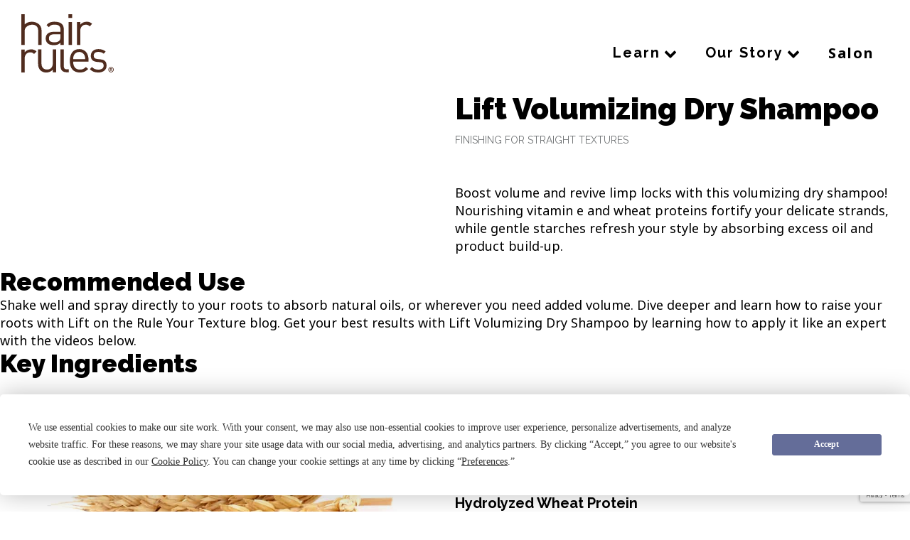

--- FILE ---
content_type: text/html; charset=UTF-8
request_url: https://hairrules.com/products/lift-volumizing-dry-shampoo/
body_size: 31577
content:
<!DOCTYPE html>
<html lang="en-US" >
<head>
<meta charset="UTF-8">
<script>
var gform;gform||(document.addEventListener("gform_main_scripts_loaded",function(){gform.scriptsLoaded=!0}),document.addEventListener("gform/theme/scripts_loaded",function(){gform.themeScriptsLoaded=!0}),window.addEventListener("DOMContentLoaded",function(){gform.domLoaded=!0}),gform={domLoaded:!1,scriptsLoaded:!1,themeScriptsLoaded:!1,isFormEditor:()=>"function"==typeof InitializeEditor,callIfLoaded:function(o){return!(!gform.domLoaded||!gform.scriptsLoaded||!gform.themeScriptsLoaded&&!gform.isFormEditor()||(gform.isFormEditor()&&console.warn("The use of gform.initializeOnLoaded() is deprecated in the form editor context and will be removed in Gravity Forms 3.1."),o(),0))},initializeOnLoaded:function(o){gform.callIfLoaded(o)||(document.addEventListener("gform_main_scripts_loaded",()=>{gform.scriptsLoaded=!0,gform.callIfLoaded(o)}),document.addEventListener("gform/theme/scripts_loaded",()=>{gform.themeScriptsLoaded=!0,gform.callIfLoaded(o)}),window.addEventListener("DOMContentLoaded",()=>{gform.domLoaded=!0,gform.callIfLoaded(o)}))},hooks:{action:{},filter:{}},addAction:function(o,r,e,t){gform.addHook("action",o,r,e,t)},addFilter:function(o,r,e,t){gform.addHook("filter",o,r,e,t)},doAction:function(o){gform.doHook("action",o,arguments)},applyFilters:function(o){return gform.doHook("filter",o,arguments)},removeAction:function(o,r){gform.removeHook("action",o,r)},removeFilter:function(o,r,e){gform.removeHook("filter",o,r,e)},addHook:function(o,r,e,t,n){null==gform.hooks[o][r]&&(gform.hooks[o][r]=[]);var d=gform.hooks[o][r];null==n&&(n=r+"_"+d.length),gform.hooks[o][r].push({tag:n,callable:e,priority:t=null==t?10:t})},doHook:function(r,o,e){var t;if(e=Array.prototype.slice.call(e,1),null!=gform.hooks[r][o]&&((o=gform.hooks[r][o]).sort(function(o,r){return o.priority-r.priority}),o.forEach(function(o){"function"!=typeof(t=o.callable)&&(t=window[t]),"action"==r?t.apply(null,e):e[0]=t.apply(null,e)})),"filter"==r)return e[0]},removeHook:function(o,r,t,n){var e;null!=gform.hooks[o][r]&&(e=(e=gform.hooks[o][r]).filter(function(o,r,e){return!!(null!=n&&n!=o.tag||null!=t&&t!=o.priority)}),gform.hooks[o][r]=e)}});
</script>

<meta name="viewport" content="width=device-width, initial-scale=1.0">
<!-- WP_HEAD() START -->
<link rel="preload" as="style" href="https://fonts.googleapis.com/css?family=Noto+Sans:100,200,300,400,500,600,700,800,900|Raleway:100,200,300,400,500,600,700,800,900" >
<link rel="stylesheet" href="https://fonts.googleapis.com/css?family=Noto+Sans:100,200,300,400,500,600,700,800,900|Raleway:100,200,300,400,500,600,700,800,900">
<meta name='robots' content='index, follow, max-image-preview:large, max-snippet:-1, max-video-preview:-1' />

	<!-- This site is optimized with the Yoast SEO plugin v26.7 - https://yoast.com/wordpress/plugins/seo/ -->
	<title>Lift Volumizing Dry Shampoo - Hair Rules</title>
	<link rel="canonical" href="https://hairrules.com/products/lift-volumizing-dry-shampoo/" />
	<meta property="og:locale" content="en_US" />
	<meta property="og:type" content="article" />
	<meta property="og:title" content="Lift Volumizing Dry Shampoo - Hair Rules" />
	<meta property="og:description" content="Instantly boost volume and create texture. Our new Hair Rules Lift Volumizing Dry Shampoo boosts your volume and creates texture in limp locks. Gentle starches absorb excess oil and product build-up, while vitamin e and wheat proteins strengthen and protect the hair. Neutralizes odors and refreshes your style in between washing with a light fresh scent. [&hellip;]" />
	<meta property="og:url" content="https://hairrules.com/products/lift-volumizing-dry-shampoo/" />
	<meta property="og:site_name" content="Hair Rules" />
	<meta property="article:modified_time" content="2024-12-09T17:49:45+00:00" />
	<meta property="og:image" content="https://hairrules.com/wp-content/uploads/2019/12/Hair-Rules-Lift-Volumizing-Dry-Shampoo.jpg" />
	<meta property="og:image:width" content="1000" />
	<meta property="og:image:height" content="819" />
	<meta property="og:image:type" content="image/jpeg" />
	<meta name="twitter:card" content="summary_large_image" />
	<meta name="twitter:label1" content="Est. reading time" />
	<meta name="twitter:data1" content="1 minute" />
	<script type="application/ld+json" class="yoast-schema-graph">{"@context":"https://schema.org","@graph":[{"@type":"WebPage","@id":"https://hairrules.com/products/lift-volumizing-dry-shampoo/","url":"https://hairrules.com/products/lift-volumizing-dry-shampoo/","name":"Lift Volumizing Dry Shampoo - Hair Rules","isPartOf":{"@id":"https://hairrules.com/#website"},"primaryImageOfPage":{"@id":"https://hairrules.com/products/lift-volumizing-dry-shampoo/#primaryimage"},"image":{"@id":"https://hairrules.com/products/lift-volumizing-dry-shampoo/#primaryimage"},"thumbnailUrl":"https://hairrules.com/wp-content/uploads/2019/12/Hair-Rules-Lift-Volumizing-Dry-Shampoo.jpg","datePublished":"2015-01-20T17:24:00+00:00","dateModified":"2024-12-09T17:49:45+00:00","breadcrumb":{"@id":"https://hairrules.com/products/lift-volumizing-dry-shampoo/#breadcrumb"},"inLanguage":"en-US","potentialAction":[{"@type":"ReadAction","target":["https://hairrules.com/products/lift-volumizing-dry-shampoo/"]}]},{"@type":"ImageObject","inLanguage":"en-US","@id":"https://hairrules.com/products/lift-volumizing-dry-shampoo/#primaryimage","url":"https://hairrules.com/wp-content/uploads/2019/12/Hair-Rules-Lift-Volumizing-Dry-Shampoo.jpg","contentUrl":"https://hairrules.com/wp-content/uploads/2019/12/Hair-Rules-Lift-Volumizing-Dry-Shampoo.jpg","width":1000,"height":819,"caption":""},{"@type":"BreadcrumbList","@id":"https://hairrules.com/products/lift-volumizing-dry-shampoo/#breadcrumb","itemListElement":[{"@type":"ListItem","position":1,"name":"Home","item":"https://hairrules.com/"},{"@type":"ListItem","position":2,"name":"Products","item":"https://hairrules.com/products/"},{"@type":"ListItem","position":3,"name":"Lift Volumizing Dry Shampoo"}]},{"@type":"WebSite","@id":"https://hairrules.com/#website","url":"https://hairrules.com/","name":"Hair Rules","description":"Love your texture","potentialAction":[{"@type":"SearchAction","target":{"@type":"EntryPoint","urlTemplate":"https://hairrules.com/?s={search_term_string}"},"query-input":{"@type":"PropertyValueSpecification","valueRequired":true,"valueName":"search_term_string"}}],"inLanguage":"en-US"}]}</script>
	<!-- / Yoast SEO plugin. -->


<link rel='dns-prefetch' href='//www.google.com' />
<link rel="alternate" type="application/rss+xml" title="Hair Rules &raquo; Feed" href="https://hairrules.com/feed/" />
<link rel="alternate" type="application/rss+xml" title="Hair Rules &raquo; Comments Feed" href="https://hairrules.com/comments/feed/" />
<link rel="alternate" title="oEmbed (JSON)" type="application/json+oembed" href="https://hairrules.com/wp-json/oembed/1.0/embed?url=https%3A%2F%2Fhairrules.com%2Fproducts%2Flift-volumizing-dry-shampoo%2F" />
<link rel="alternate" title="oEmbed (XML)" type="text/xml+oembed" href="https://hairrules.com/wp-json/oembed/1.0/embed?url=https%3A%2F%2Fhairrules.com%2Fproducts%2Flift-volumizing-dry-shampoo%2F&#038;format=xml" />
<style id='wp-img-auto-sizes-contain-inline-css'>
img:is([sizes=auto i],[sizes^="auto," i]){contain-intrinsic-size:3000px 1500px}
/*# sourceURL=wp-img-auto-sizes-contain-inline-css */
</style>
<style id='wp-block-library-inline-css'>
:root{--wp-block-synced-color:#7a00df;--wp-block-synced-color--rgb:122,0,223;--wp-bound-block-color:var(--wp-block-synced-color);--wp-editor-canvas-background:#ddd;--wp-admin-theme-color:#007cba;--wp-admin-theme-color--rgb:0,124,186;--wp-admin-theme-color-darker-10:#006ba1;--wp-admin-theme-color-darker-10--rgb:0,107,160.5;--wp-admin-theme-color-darker-20:#005a87;--wp-admin-theme-color-darker-20--rgb:0,90,135;--wp-admin-border-width-focus:2px}@media (min-resolution:192dpi){:root{--wp-admin-border-width-focus:1.5px}}.wp-element-button{cursor:pointer}:root .has-very-light-gray-background-color{background-color:#eee}:root .has-very-dark-gray-background-color{background-color:#313131}:root .has-very-light-gray-color{color:#eee}:root .has-very-dark-gray-color{color:#313131}:root .has-vivid-green-cyan-to-vivid-cyan-blue-gradient-background{background:linear-gradient(135deg,#00d084,#0693e3)}:root .has-purple-crush-gradient-background{background:linear-gradient(135deg,#34e2e4,#4721fb 50%,#ab1dfe)}:root .has-hazy-dawn-gradient-background{background:linear-gradient(135deg,#faaca8,#dad0ec)}:root .has-subdued-olive-gradient-background{background:linear-gradient(135deg,#fafae1,#67a671)}:root .has-atomic-cream-gradient-background{background:linear-gradient(135deg,#fdd79a,#004a59)}:root .has-nightshade-gradient-background{background:linear-gradient(135deg,#330968,#31cdcf)}:root .has-midnight-gradient-background{background:linear-gradient(135deg,#020381,#2874fc)}:root{--wp--preset--font-size--normal:16px;--wp--preset--font-size--huge:42px}.has-regular-font-size{font-size:1em}.has-larger-font-size{font-size:2.625em}.has-normal-font-size{font-size:var(--wp--preset--font-size--normal)}.has-huge-font-size{font-size:var(--wp--preset--font-size--huge)}.has-text-align-center{text-align:center}.has-text-align-left{text-align:left}.has-text-align-right{text-align:right}.has-fit-text{white-space:nowrap!important}#end-resizable-editor-section{display:none}.aligncenter{clear:both}.items-justified-left{justify-content:flex-start}.items-justified-center{justify-content:center}.items-justified-right{justify-content:flex-end}.items-justified-space-between{justify-content:space-between}.screen-reader-text{border:0;clip-path:inset(50%);height:1px;margin:-1px;overflow:hidden;padding:0;position:absolute;width:1px;word-wrap:normal!important}.screen-reader-text:focus{background-color:#ddd;clip-path:none;color:#444;display:block;font-size:1em;height:auto;left:5px;line-height:normal;padding:15px 23px 14px;text-decoration:none;top:5px;width:auto;z-index:100000}html :where(.has-border-color){border-style:solid}html :where([style*=border-top-color]){border-top-style:solid}html :where([style*=border-right-color]){border-right-style:solid}html :where([style*=border-bottom-color]){border-bottom-style:solid}html :where([style*=border-left-color]){border-left-style:solid}html :where([style*=border-width]){border-style:solid}html :where([style*=border-top-width]){border-top-style:solid}html :where([style*=border-right-width]){border-right-style:solid}html :where([style*=border-bottom-width]){border-bottom-style:solid}html :where([style*=border-left-width]){border-left-style:solid}html :where(img[class*=wp-image-]){height:auto;max-width:100%}:where(figure){margin:0 0 1em}html :where(.is-position-sticky){--wp-admin--admin-bar--position-offset:var(--wp-admin--admin-bar--height,0px)}@media screen and (max-width:600px){html :where(.is-position-sticky){--wp-admin--admin-bar--position-offset:0px}}
/*# sourceURL=/wp-includes/css/dist/block-library/common.min.css */
</style>
<link rel='stylesheet' id='automaticcss-core-css' href='https://hairrules.com/wp-content/uploads/automatic-css/automatic.css?ver=1761325186' media='all' />
<link rel='stylesheet' id='automaticcss-gutenberg-css' href='https://hairrules.com/wp-content/uploads/automatic-css/automatic-gutenberg.css?ver=1761325187' media='all' />
<style id='global-styles-inline-css'>
:root{--wp--preset--aspect-ratio--square: 1;--wp--preset--aspect-ratio--4-3: 4/3;--wp--preset--aspect-ratio--3-4: 3/4;--wp--preset--aspect-ratio--3-2: 3/2;--wp--preset--aspect-ratio--2-3: 2/3;--wp--preset--aspect-ratio--16-9: 16/9;--wp--preset--aspect-ratio--9-16: 9/16;--wp--preset--color--black: #000000;--wp--preset--color--cyan-bluish-gray: #abb8c3;--wp--preset--color--white: #ffffff;--wp--preset--color--pale-pink: #f78da7;--wp--preset--color--vivid-red: #cf2e2e;--wp--preset--color--luminous-vivid-orange: #ff6900;--wp--preset--color--luminous-vivid-amber: #fcb900;--wp--preset--color--light-green-cyan: #7bdcb5;--wp--preset--color--vivid-green-cyan: #00d084;--wp--preset--color--pale-cyan-blue: #8ed1fc;--wp--preset--color--vivid-cyan-blue: #0693e3;--wp--preset--color--vivid-purple: #9b51e0;--wp--preset--color--base: #ffffff;--wp--preset--color--contrast: #000000;--wp--preset--color--primary: #9DFF20;--wp--preset--color--secondary: #345C00;--wp--preset--color--tertiary: #F6F6F6;--wp--preset--gradient--vivid-cyan-blue-to-vivid-purple: linear-gradient(135deg,rgb(6,147,227) 0%,rgb(155,81,224) 100%);--wp--preset--gradient--light-green-cyan-to-vivid-green-cyan: linear-gradient(135deg,rgb(122,220,180) 0%,rgb(0,208,130) 100%);--wp--preset--gradient--luminous-vivid-amber-to-luminous-vivid-orange: linear-gradient(135deg,rgb(252,185,0) 0%,rgb(255,105,0) 100%);--wp--preset--gradient--luminous-vivid-orange-to-vivid-red: linear-gradient(135deg,rgb(255,105,0) 0%,rgb(207,46,46) 100%);--wp--preset--gradient--very-light-gray-to-cyan-bluish-gray: linear-gradient(135deg,rgb(238,238,238) 0%,rgb(169,184,195) 100%);--wp--preset--gradient--cool-to-warm-spectrum: linear-gradient(135deg,rgb(74,234,220) 0%,rgb(151,120,209) 20%,rgb(207,42,186) 40%,rgb(238,44,130) 60%,rgb(251,105,98) 80%,rgb(254,248,76) 100%);--wp--preset--gradient--blush-light-purple: linear-gradient(135deg,rgb(255,206,236) 0%,rgb(152,150,240) 100%);--wp--preset--gradient--blush-bordeaux: linear-gradient(135deg,rgb(254,205,165) 0%,rgb(254,45,45) 50%,rgb(107,0,62) 100%);--wp--preset--gradient--luminous-dusk: linear-gradient(135deg,rgb(255,203,112) 0%,rgb(199,81,192) 50%,rgb(65,88,208) 100%);--wp--preset--gradient--pale-ocean: linear-gradient(135deg,rgb(255,245,203) 0%,rgb(182,227,212) 50%,rgb(51,167,181) 100%);--wp--preset--gradient--electric-grass: linear-gradient(135deg,rgb(202,248,128) 0%,rgb(113,206,126) 100%);--wp--preset--gradient--midnight: linear-gradient(135deg,rgb(2,3,129) 0%,rgb(40,116,252) 100%);--wp--preset--font-size--small: clamp(0.875rem, 0.875rem + ((1vw - 0.2rem) * 0.227), 1rem);--wp--preset--font-size--medium: clamp(1rem, 1rem + ((1vw - 0.2rem) * 0.227), 1.125rem);--wp--preset--font-size--large: clamp(1.75rem, 1.75rem + ((1vw - 0.2rem) * 0.227), 1.875rem);--wp--preset--font-size--x-large: 2.25rem;--wp--preset--font-size--xx-large: clamp(6.1rem, 6.1rem + ((1vw - 0.2rem) * 7.091), 10rem);--wp--preset--font-family--dm-sans: "DM Sans", sans-serif;--wp--preset--font-family--ibm-plex-mono: 'IBM Plex Mono', monospace;--wp--preset--font-family--inter: "Inter", sans-serif;--wp--preset--font-family--system-font: -apple-system,BlinkMacSystemFont,"Segoe UI",Roboto,Oxygen-Sans,Ubuntu,Cantarell,"Helvetica Neue",sans-serif;--wp--preset--font-family--source-serif-pro: "Source Serif Pro", serif;--wp--preset--spacing--20: 0.44rem;--wp--preset--spacing--30: clamp(1.5rem, 5vw, 2rem);--wp--preset--spacing--40: clamp(1.8rem, 1.8rem + ((1vw - 0.48rem) * 2.885), 3rem);--wp--preset--spacing--50: clamp(2.5rem, 8vw, 4.5rem);--wp--preset--spacing--60: clamp(3.75rem, 10vw, 7rem);--wp--preset--spacing--70: clamp(5rem, 5.25rem + ((1vw - 0.48rem) * 9.096), 8rem);--wp--preset--spacing--80: clamp(7rem, 14vw, 11rem);--wp--preset--shadow--natural: 6px 6px 9px rgba(0, 0, 0, 0.2);--wp--preset--shadow--deep: 12px 12px 50px rgba(0, 0, 0, 0.4);--wp--preset--shadow--sharp: 6px 6px 0px rgba(0, 0, 0, 0.2);--wp--preset--shadow--outlined: 6px 6px 0px -3px rgb(255, 255, 255), 6px 6px rgb(0, 0, 0);--wp--preset--shadow--crisp: 6px 6px 0px rgb(0, 0, 0);}:root { --wp--style--global--content-size: 650px;--wp--style--global--wide-size: 1200px; }:where(body) { margin: 0; }.wp-site-blocks { padding-top: var(--wp--style--root--padding-top); padding-bottom: var(--wp--style--root--padding-bottom); }.has-global-padding { padding-right: var(--wp--style--root--padding-right); padding-left: var(--wp--style--root--padding-left); }.has-global-padding > .alignfull { margin-right: calc(var(--wp--style--root--padding-right) * -1); margin-left: calc(var(--wp--style--root--padding-left) * -1); }.has-global-padding :where(:not(.alignfull.is-layout-flow) > .has-global-padding:not(.wp-block-block, .alignfull)) { padding-right: 0; padding-left: 0; }.has-global-padding :where(:not(.alignfull.is-layout-flow) > .has-global-padding:not(.wp-block-block, .alignfull)) > .alignfull { margin-left: 0; margin-right: 0; }.wp-site-blocks > .alignleft { float: left; margin-right: 2em; }.wp-site-blocks > .alignright { float: right; margin-left: 2em; }.wp-site-blocks > .aligncenter { justify-content: center; margin-left: auto; margin-right: auto; }:where(.wp-site-blocks) > * { margin-block-start: 1.5rem; margin-block-end: 0; }:where(.wp-site-blocks) > :first-child { margin-block-start: 0; }:where(.wp-site-blocks) > :last-child { margin-block-end: 0; }:root { --wp--style--block-gap: 1.5rem; }:root :where(.is-layout-flow) > :first-child{margin-block-start: 0;}:root :where(.is-layout-flow) > :last-child{margin-block-end: 0;}:root :where(.is-layout-flow) > *{margin-block-start: 1.5rem;margin-block-end: 0;}:root :where(.is-layout-constrained) > :first-child{margin-block-start: 0;}:root :where(.is-layout-constrained) > :last-child{margin-block-end: 0;}:root :where(.is-layout-constrained) > *{margin-block-start: 1.5rem;margin-block-end: 0;}:root :where(.is-layout-flex){gap: 1.5rem;}:root :where(.is-layout-grid){gap: 1.5rem;}.is-layout-flow > .alignleft{float: left;margin-inline-start: 0;margin-inline-end: 2em;}.is-layout-flow > .alignright{float: right;margin-inline-start: 2em;margin-inline-end: 0;}.is-layout-flow > .aligncenter{margin-left: auto !important;margin-right: auto !important;}.is-layout-constrained > .alignleft{float: left;margin-inline-start: 0;margin-inline-end: 2em;}.is-layout-constrained > .alignright{float: right;margin-inline-start: 2em;margin-inline-end: 0;}.is-layout-constrained > .aligncenter{margin-left: auto !important;margin-right: auto !important;}.is-layout-constrained > :where(:not(.alignleft):not(.alignright):not(.alignfull)){max-width: var(--wp--style--global--content-size);margin-left: auto !important;margin-right: auto !important;}.is-layout-constrained > .alignwide{max-width: var(--wp--style--global--wide-size);}body .is-layout-flex{display: flex;}.is-layout-flex{flex-wrap: wrap;align-items: center;}.is-layout-flex > :is(*, div){margin: 0;}body .is-layout-grid{display: grid;}.is-layout-grid > :is(*, div){margin: 0;}body{background-color: var(--wp--preset--color--base);color: var(--wp--preset--color--contrast);font-family: var(--wp--preset--font-family--system-font);font-size: var(--wp--preset--font-size--medium);line-height: 1.6;--wp--style--root--padding-top: var(--wp--preset--spacing--40);--wp--style--root--padding-right: var(--wp--preset--spacing--30);--wp--style--root--padding-bottom: var(--wp--preset--spacing--40);--wp--style--root--padding-left: var(--wp--preset--spacing--30);}a:where(:not(.wp-element-button)){color: var(--wp--preset--color--contrast);text-decoration: underline;}:root :where(a:where(:not(.wp-element-button)):hover){text-decoration: none;}:root :where(a:where(:not(.wp-element-button)):focus){text-decoration: underline dashed;}:root :where(a:where(:not(.wp-element-button)):active){color: var(--wp--preset--color--secondary);text-decoration: none;}h1, h2, h3, h4, h5, h6{font-weight: 400;line-height: 1.4;}h1{font-size: clamp(2.032rem, 2.032rem + ((1vw - 0.2rem) * 2.896), 3.625rem);line-height: 1.2;}h2{font-size: clamp(2.625rem, calc(2.625rem + ((1vw - 0.48rem) * 8.4135)), 3.25rem);line-height: 1.2;}h3{font-size: var(--wp--preset--font-size--x-large);}h4{font-size: var(--wp--preset--font-size--large);}h5{font-size: var(--wp--preset--font-size--medium);font-weight: 700;text-transform: uppercase;}h6{font-size: var(--wp--preset--font-size--medium);text-transform: uppercase;}:root :where(.wp-element-button, .wp-block-button__link){background-color: var(--wp--preset--color--primary);border-radius: 0;border-width: 0;color: var(--wp--preset--color--contrast);font-family: inherit;font-size: inherit;font-style: inherit;font-weight: inherit;letter-spacing: inherit;line-height: inherit;padding-top: calc(0.667em + 2px);padding-right: calc(1.333em + 2px);padding-bottom: calc(0.667em + 2px);padding-left: calc(1.333em + 2px);text-decoration: none;text-transform: inherit;}:root :where(.wp-element-button:visited, .wp-block-button__link:visited){color: var(--wp--preset--color--contrast);}:root :where(.wp-element-button:hover, .wp-block-button__link:hover){background-color: var(--wp--preset--color--contrast);color: var(--wp--preset--color--base);}:root :where(.wp-element-button:focus, .wp-block-button__link:focus){background-color: var(--wp--preset--color--contrast);color: var(--wp--preset--color--base);}:root :where(.wp-element-button:active, .wp-block-button__link:active){background-color: var(--wp--preset--color--secondary);color: var(--wp--preset--color--base);}.has-black-color{color: var(--wp--preset--color--black) !important;}.has-cyan-bluish-gray-color{color: var(--wp--preset--color--cyan-bluish-gray) !important;}.has-white-color{color: var(--wp--preset--color--white) !important;}.has-pale-pink-color{color: var(--wp--preset--color--pale-pink) !important;}.has-vivid-red-color{color: var(--wp--preset--color--vivid-red) !important;}.has-luminous-vivid-orange-color{color: var(--wp--preset--color--luminous-vivid-orange) !important;}.has-luminous-vivid-amber-color{color: var(--wp--preset--color--luminous-vivid-amber) !important;}.has-light-green-cyan-color{color: var(--wp--preset--color--light-green-cyan) !important;}.has-vivid-green-cyan-color{color: var(--wp--preset--color--vivid-green-cyan) !important;}.has-pale-cyan-blue-color{color: var(--wp--preset--color--pale-cyan-blue) !important;}.has-vivid-cyan-blue-color{color: var(--wp--preset--color--vivid-cyan-blue) !important;}.has-vivid-purple-color{color: var(--wp--preset--color--vivid-purple) !important;}.has-base-color{color: var(--wp--preset--color--base) !important;}.has-contrast-color{color: var(--wp--preset--color--contrast) !important;}.has-primary-color{color: var(--wp--preset--color--primary) !important;}.has-secondary-color{color: var(--wp--preset--color--secondary) !important;}.has-tertiary-color{color: var(--wp--preset--color--tertiary) !important;}.has-black-background-color{background-color: var(--wp--preset--color--black) !important;}.has-cyan-bluish-gray-background-color{background-color: var(--wp--preset--color--cyan-bluish-gray) !important;}.has-white-background-color{background-color: var(--wp--preset--color--white) !important;}.has-pale-pink-background-color{background-color: var(--wp--preset--color--pale-pink) !important;}.has-vivid-red-background-color{background-color: var(--wp--preset--color--vivid-red) !important;}.has-luminous-vivid-orange-background-color{background-color: var(--wp--preset--color--luminous-vivid-orange) !important;}.has-luminous-vivid-amber-background-color{background-color: var(--wp--preset--color--luminous-vivid-amber) !important;}.has-light-green-cyan-background-color{background-color: var(--wp--preset--color--light-green-cyan) !important;}.has-vivid-green-cyan-background-color{background-color: var(--wp--preset--color--vivid-green-cyan) !important;}.has-pale-cyan-blue-background-color{background-color: var(--wp--preset--color--pale-cyan-blue) !important;}.has-vivid-cyan-blue-background-color{background-color: var(--wp--preset--color--vivid-cyan-blue) !important;}.has-vivid-purple-background-color{background-color: var(--wp--preset--color--vivid-purple) !important;}.has-base-background-color{background-color: var(--wp--preset--color--base) !important;}.has-contrast-background-color{background-color: var(--wp--preset--color--contrast) !important;}.has-primary-background-color{background-color: var(--wp--preset--color--primary) !important;}.has-secondary-background-color{background-color: var(--wp--preset--color--secondary) !important;}.has-tertiary-background-color{background-color: var(--wp--preset--color--tertiary) !important;}.has-black-border-color{border-color: var(--wp--preset--color--black) !important;}.has-cyan-bluish-gray-border-color{border-color: var(--wp--preset--color--cyan-bluish-gray) !important;}.has-white-border-color{border-color: var(--wp--preset--color--white) !important;}.has-pale-pink-border-color{border-color: var(--wp--preset--color--pale-pink) !important;}.has-vivid-red-border-color{border-color: var(--wp--preset--color--vivid-red) !important;}.has-luminous-vivid-orange-border-color{border-color: var(--wp--preset--color--luminous-vivid-orange) !important;}.has-luminous-vivid-amber-border-color{border-color: var(--wp--preset--color--luminous-vivid-amber) !important;}.has-light-green-cyan-border-color{border-color: var(--wp--preset--color--light-green-cyan) !important;}.has-vivid-green-cyan-border-color{border-color: var(--wp--preset--color--vivid-green-cyan) !important;}.has-pale-cyan-blue-border-color{border-color: var(--wp--preset--color--pale-cyan-blue) !important;}.has-vivid-cyan-blue-border-color{border-color: var(--wp--preset--color--vivid-cyan-blue) !important;}.has-vivid-purple-border-color{border-color: var(--wp--preset--color--vivid-purple) !important;}.has-base-border-color{border-color: var(--wp--preset--color--base) !important;}.has-contrast-border-color{border-color: var(--wp--preset--color--contrast) !important;}.has-primary-border-color{border-color: var(--wp--preset--color--primary) !important;}.has-secondary-border-color{border-color: var(--wp--preset--color--secondary) !important;}.has-tertiary-border-color{border-color: var(--wp--preset--color--tertiary) !important;}.has-vivid-cyan-blue-to-vivid-purple-gradient-background{background: var(--wp--preset--gradient--vivid-cyan-blue-to-vivid-purple) !important;}.has-light-green-cyan-to-vivid-green-cyan-gradient-background{background: var(--wp--preset--gradient--light-green-cyan-to-vivid-green-cyan) !important;}.has-luminous-vivid-amber-to-luminous-vivid-orange-gradient-background{background: var(--wp--preset--gradient--luminous-vivid-amber-to-luminous-vivid-orange) !important;}.has-luminous-vivid-orange-to-vivid-red-gradient-background{background: var(--wp--preset--gradient--luminous-vivid-orange-to-vivid-red) !important;}.has-very-light-gray-to-cyan-bluish-gray-gradient-background{background: var(--wp--preset--gradient--very-light-gray-to-cyan-bluish-gray) !important;}.has-cool-to-warm-spectrum-gradient-background{background: var(--wp--preset--gradient--cool-to-warm-spectrum) !important;}.has-blush-light-purple-gradient-background{background: var(--wp--preset--gradient--blush-light-purple) !important;}.has-blush-bordeaux-gradient-background{background: var(--wp--preset--gradient--blush-bordeaux) !important;}.has-luminous-dusk-gradient-background{background: var(--wp--preset--gradient--luminous-dusk) !important;}.has-pale-ocean-gradient-background{background: var(--wp--preset--gradient--pale-ocean) !important;}.has-electric-grass-gradient-background{background: var(--wp--preset--gradient--electric-grass) !important;}.has-midnight-gradient-background{background: var(--wp--preset--gradient--midnight) !important;}.has-small-font-size{font-size: var(--wp--preset--font-size--small) !important;}.has-medium-font-size{font-size: var(--wp--preset--font-size--medium) !important;}.has-large-font-size{font-size: var(--wp--preset--font-size--large) !important;}.has-x-large-font-size{font-size: var(--wp--preset--font-size--x-large) !important;}.has-xx-large-font-size{font-size: var(--wp--preset--font-size--xx-large) !important;}.has-dm-sans-font-family{font-family: var(--wp--preset--font-family--dm-sans) !important;}.has-ibm-plex-mono-font-family{font-family: var(--wp--preset--font-family--ibm-plex-mono) !important;}.has-inter-font-family{font-family: var(--wp--preset--font-family--inter) !important;}.has-system-font-font-family{font-family: var(--wp--preset--font-family--system-font) !important;}.has-source-serif-pro-font-family{font-family: var(--wp--preset--font-family--source-serif-pro) !important;}
/*# sourceURL=global-styles-inline-css */
</style>
<link rel='stylesheet' id='oxygen-css' href='https://hairrules.com/wp-content/plugins/oxygen/component-framework/oxygen.css?ver=4.9' media='all' />
<link rel='stylesheet' id='shopwp-styles-public-css' href='https://hairrules.com/wp-content/plugins/shopwp-pro/dist/publicAll.css?ver=1765831149' media='all' />
<script src="https://hairrules.com/wp-includes/js/jquery/jquery.min.js?ver=3.7.1" id="jquery-core-js"></script>
<link rel="https://api.w.org/" href="https://hairrules.com/wp-json/" /><link rel="alternate" title="JSON" type="application/json" href="https://hairrules.com/wp-json/wp/v2/wps_products/6677" /><link rel="EditURI" type="application/rsd+xml" title="RSD" href="https://hairrules.com/xmlrpc.php?rsd" />

		<!-- GA Google Analytics @ https://m0n.co/ga -->
		<script async src="https://www.googletagmanager.com/gtag/js?id=G-93WJYS8JZR"></script>
		<script>
			window.dataLayer = window.dataLayer || [];
			function gtag(){dataLayer.push(arguments);}
			gtag('js', new Date());
			gtag('config', 'G-93WJYS8JZR');
		</script>

	<link rel="stylesheet" href="https://cdnjs.cloudflare.com/ajax/libs/Swiper/5.4.5/css/swiper.min.css"/><style id='wpcb-styles-header'>
#hero .ct-section-inner-wrap{padding-block:0;padding-inline:0}.swiper-slide{opacity:1!important}.swiper-slide:not(.swiper-slide-active){opacity:0!important}.unslider-nav{margin-top:4rem}@media (min-width:576px){.unslider-nav{margin-top:2rem}}
/* Shop WP Single Product */
.wps-product-single h1 {
  text-align: left;
  padding-top: 2.6rem;
  font-weight: 900;
  font-size: 32px !important;
  line-height: 37px !important;
}
@media (min-width: 576px) {
  .wps-product-single h1 {
    padding-top: 0;
    font-size: 42px !important;
    line-height: 49px !important;
  }
}
.wps-product-single .product-tagline {
  padding: 1rem 0;
  text-align: left;
  text-transform: uppercase;
  color: #707375;
  font-family: Raleway, sans-serif;
  font-weight: 400;
  font-size: 14px;
  line-height: 18px;
}
.wps-product-single .wps-product-individual-price, .wps-product-single .wps-pricing-range-wrapper {
  font-family: Raleway, sans-serif;
  font-size: 24px !important;
  font-weight: 900;
  color: #382f2d;
}
.wps-product-single .swp-product-options {
  margin: 2rem 0;
  padding-top: 4rem;
}
.wps-product-single .swp-variants-group {
  text-align: left;
}
.wps-product-single .swp-variants-group .swp-variant-label {
  display: none;
}
.wps-product-single .swp-product-variant-button {
  border-radius: 0px !important;
}
.wps-product-single .swp-product-variant-button:focus {
  background-color: var(--product-addToCartButtonColor, #000) !important;
  border-color: var(--product-addToCartButtonColor, #000) !important;
}
.wps-product-single .swp-product-variant-button[data-is-variant-selected='true'] {
  background-color: var(--product-addToCartButtonColor, #000);
  border-color: var(--product-addToCartButtonColor, #000) !important;
}
.wps-product-single .product-description {
  text-align: left;
}

/* Site Navigation */
.oxy-site-navigation .oxy-site-navigation__mobile-close-wrapper {
  /*text-align: right!important;
    padding: 0 !important;*/
}
#mobile-site-navigation .oxy-site-navigation__mobile-open-button {
  color: var(--white);
}
#mobile-site-navigation-d .oxy-site-navigation__mobile-open-button {
  color: var(--neutral);
}
#mobile-site-navigation.oxy-site-navigation > ul, #mobile-site-navigation-d.oxy-site-navigation > ul {
  padding: 38px 0px 64px 0px !important;
}
/* Mobile Menu */
.mobile-menu__sub-item {
  position: relative;
  margin-top: 3rem;
}
.mobile-menu__sub-item--end {
  margin-bottom: 5rem;
}
.mobile-menu__sub-item--texture::before {
  content: "TEXTURE";
  position: absolute;
  top: -3rem;
  left: 2rem;
  font-size: 14px;
  letter-spacing: 1px;
  color: var(--neutral);
  pointer-events: none;
}
.mobile-menu__sub-item--collection::before {
  content: "COLLECTION";
  position: absolute;
  top: -3rem;
  left: 2rem;
  font-size: 14px;
  letter-spacing: 1px;
  color: var(--neutral);
  pointer-events: none;
}
.mobile-menu__sub-item--shop::before {
  content: "SHOP";
  position: absolute;
  top: -3rem;
  left: 2rem;
  font-size: 14px;
  letter-spacing: 1px;
  color: var(--neutral);
  pointer-events: none;
}
.mobile-menu__sub-item--education::before {
  content: "EDUCATION";
  position: absolute;
  top: -3rem;
  left: 2rem;
  font-size: 14px;
  letter-spacing: 1px;
  color: var(--neutral);
  pointer-events: none;
}
.mobile-menu__sub-item--story::before {
  content: "OUR STORY";
  position: absolute;
  top: -3rem;
  left: 2rem;
  font-size: 14px;
  letter-spacing: 1px;
  color: var(--neutral);
  pointer-events: none;
}

/* Shop WP Overview */
/*:-webkit-any(li, div._important),
:is(li, div._important) {
    display: flex;
}*/
.wps-items {
  align-items: stretch;
}
.wps-items .wps-item {
  gap: 0;
}
.wps-items .wps-component -products-title {
  width: 100%;
  text-align: center;
  margin-bottom: 1.5rem !important;
}
.wps-items .wps-component -products-pricing {
  margin-left: auto;
  margin-right: auto;
  margin-bottom: 0;
}
.wps-items .wps-component -products-buy-button {
  width: 100%;
}
.wps-items .swp-product-options {
  margin: 2rem 0;
}
.wps-items .swp-variants-group {
  text-align: left;
}
.wps-items .swp-variants-group .swp-variant-label {
  display: none;
}
.wps-items .swp-product-variant-button {
  border-radius: 0px !important;
}
.wps-items .swp-product-variant-button:focus {
  background-color: var(--product-addToCartButtonColor, #000) !important;
  border-color: var(--product-addToCartButtonColor, #000) !important;
}
.wps-items .swp-product-variant-button[data-is-variant-selected='true'] {
  background-color: var(--product-addToCartButtonColor, #000);
  border-color: var(--product-addToCartButtonColor, #000) !important;
}
</style><style class='wp-fonts-local'>
@font-face{font-family:"DM Sans";font-style:normal;font-weight:400;font-display:fallback;src:url('https://hairrules.com/wp-content/themes/oxygen-is-not-a-theme/assets/fonts/dm-sans/DMSans-Regular.woff2') format('woff2');font-stretch:normal;}
@font-face{font-family:"DM Sans";font-style:italic;font-weight:400;font-display:fallback;src:url('https://hairrules.com/wp-content/themes/oxygen-is-not-a-theme/assets/fonts/dm-sans/DMSans-Regular-Italic.woff2') format('woff2');font-stretch:normal;}
@font-face{font-family:"DM Sans";font-style:normal;font-weight:700;font-display:fallback;src:url('https://hairrules.com/wp-content/themes/oxygen-is-not-a-theme/assets/fonts/dm-sans/DMSans-Bold.woff2') format('woff2');font-stretch:normal;}
@font-face{font-family:"DM Sans";font-style:italic;font-weight:700;font-display:fallback;src:url('https://hairrules.com/wp-content/themes/oxygen-is-not-a-theme/assets/fonts/dm-sans/DMSans-Bold-Italic.woff2') format('woff2');font-stretch:normal;}
@font-face{font-family:"IBM Plex Mono";font-style:normal;font-weight:300;font-display:block;src:url('https://hairrules.com/wp-content/themes/oxygen-is-not-a-theme/assets/fonts/ibm-plex-mono/IBMPlexMono-Light.woff2') format('woff2');font-stretch:normal;}
@font-face{font-family:"IBM Plex Mono";font-style:normal;font-weight:400;font-display:block;src:url('https://hairrules.com/wp-content/themes/oxygen-is-not-a-theme/assets/fonts/ibm-plex-mono/IBMPlexMono-Regular.woff2') format('woff2');font-stretch:normal;}
@font-face{font-family:"IBM Plex Mono";font-style:italic;font-weight:400;font-display:block;src:url('https://hairrules.com/wp-content/themes/oxygen-is-not-a-theme/assets/fonts/ibm-plex-mono/IBMPlexMono-Italic.woff2') format('woff2');font-stretch:normal;}
@font-face{font-family:"IBM Plex Mono";font-style:normal;font-weight:700;font-display:block;src:url('https://hairrules.com/wp-content/themes/oxygen-is-not-a-theme/assets/fonts/ibm-plex-mono/IBMPlexMono-Bold.woff2') format('woff2');font-stretch:normal;}
@font-face{font-family:Inter;font-style:normal;font-weight:200 900;font-display:fallback;src:url('https://hairrules.com/wp-content/themes/oxygen-is-not-a-theme/assets/fonts/inter/Inter-VariableFont_slnt,wght.ttf') format('truetype');font-stretch:normal;}
@font-face{font-family:"Source Serif Pro";font-style:normal;font-weight:200 900;font-display:fallback;src:url('https://hairrules.com/wp-content/themes/oxygen-is-not-a-theme/assets/fonts/source-serif-pro/SourceSerif4Variable-Roman.ttf.woff2') format('woff2');font-stretch:normal;}
@font-face{font-family:"Source Serif Pro";font-style:italic;font-weight:200 900;font-display:fallback;src:url('https://hairrules.com/wp-content/themes/oxygen-is-not-a-theme/assets/fonts/source-serif-pro/SourceSerif4Variable-Italic.ttf.woff2') format('woff2');font-stretch:normal;}
</style>
<link rel='stylesheet' id='oxygen-cache-9207-css' href='//hairrules.com/wp-content/uploads/oxygen/css/9207.css?cache=1761608304&#038;ver=6.9' media='all' />
<link rel='stylesheet' id='oxygen-cache-9208-css' href='//hairrules.com/wp-content/uploads/oxygen/css/9208.css?cache=1732706081&#038;ver=6.9' media='all' />
<link rel='stylesheet' id='oxygen-cache-9248-css' href='//hairrules.com/wp-content/uploads/oxygen/css/9248.css?cache=1732706079&#038;ver=6.9' media='all' />
<link rel='stylesheet' id='oxygen-cache-6677-css' href='//hairrules.com/wp-content/uploads/oxygen/css/6677.css?cache=1727808176&#038;ver=6.9' media='all' />
<link rel='stylesheet' id='oxygen-universal-styles-css' href='//hairrules.com/wp-content/uploads/oxygen/css/universal.css?cache=1768237584&#038;ver=6.9' media='all' />
<link rel='stylesheet' id='automaticcss-oxygen-css' href='https://hairrules.com/wp-content/uploads/automatic-css/automatic-oxygen.css?ver=1761325187' media='all' />
<!-- END OF WP_HEAD() -->
</head>
<body data-rsssl=1 class="wp-singular wps_products-template-default single single-wps_products postid-6677 wp-embed-responsive wp-theme-oxygen-is-not-a-theme  oxygen-body shopwp" >




						<header id="header" class=" ct-section oxy-header" ><div class="ct-section-inner-wrap"><div id="header-upper" class="ct-div-block bg--base-dark-trans-60 breakout--full" ></div><div id="header-wrapper" class="ct-div-block " ><a id="skip-link" class="ct-link-text link--skip" href="#main-section" target="_self"  >Skip to Content<br></a><div id="navigation-wrapper" class="ct-div-block" ><a id="header-link" class="ct-link" href="/" target="_self"   role="navigation" aria-label="home"><img  id="header-logo" alt="Hair Rules logo" src="/wp-content/uploads/2019/06/Hair-Rules-logo.svg" class="ct-image"/></a><div id="mega-menu" class="ct-div-block" ><div id="mega-menu-code" class="ct-code-block" ><!--
To add additional Mega Menus, duplicate both the Mega Menu Link and Mega Menu Wrapper elements.
On the new Mega Menu Link and Mega Menu Wrapper elements, change the megamenu-link-id attribute
to a matching value (e.g. 2 instead of 1) to link them.

To add a close icon for mobile devices, add the .oxel_megamenu__close-icon to any element in
the Mega Menu.
--></div><a id="mm-link-1" class="ct-link oxel_megamenu_parent" href="#" target="_self"   megamenu-link-id="1"><div id="mm-parent-title-d" class="ct-text-block oxel_megamenu_parent__title" >Shop</div><div id="mm-chevron-icon-d" class="ct-fancy-icon " ><svg id="svg-mm-chevron-icon-d"><use xlink:href="#FontAwesomeicon-chevron-down"></use></svg></div></a><a id="mm-link-2" class="ct-link oxel_megamenu_parent" href="#" target="_self"   megamenu-link-id="2"><div id="mm-parent-title-d" class="ct-text-block oxel_megamenu_parent__title" >Learn</div><div id="mm-chevron-icon-d" class="ct-fancy-icon " ><svg id="svg-mm-chevron-icon-d"><use xlink:href="#FontAwesomeicon-chevron-down"></use></svg></div></a><a id="mm-link-3" class="ct-link oxel_megamenu_parent" href="#" target="_self"   megamenu-link-id="3"><div id="mm-parent-title-d" class="ct-text-block oxel_megamenu_parent__title" >Our Story<br></div><div id="mm-chevron-icon-d" class="ct-fancy-icon " ><svg id="svg-mm-chevron-icon-d"><use xlink:href="#FontAwesomeicon-chevron-down"></use></svg></div></a><a id="text-link-salon-dark" class="ct-link-text " href="/salon/" target="_self"  >Salon</a></div>
		<nav id="mobile-site-navigation-d" class="oxy-site-navigation "  x-data="oxyA11yMenuData" aria-label="Mobile Menu">
        <!-- Default styles -->
        <style>
            
                            #mobile-site-navigation-d.oxy-site-navigation .oxy-site-navigation__mobile-open-button {
                display: initial;
            }

            #mobile-site-navigation-d.oxy-site-navigation .oxy-site-navigation__mobile-close-wrapper {
                display: initial;
            }
            /* End Mobile Styles - Buttons */

            /* Mobile Styles -- Off-Canvas */
            #mobile-site-navigation-d .oxy-site-navigation__skip-link {
                display: none;
            }

            #mobile-site-navigation-d.oxy-site-navigation > ul:not(.open) {
            display: none;
            }

            #mobile-site-navigation-d.oxy-site-navigation > ul {
                position: fixed;
                top: 0;
                flex-direction: column;
                height: 100vh;
                width: 300px;
                /* SETTING */
                padding: 64px 0px;
                /* SETTING */
                overflow: auto;
                background-color: var(--oxynav-neutral-color);
                box-shadow:
                    0px 12.5px 10px rgba(0, 0, 0, 0.035),
                    0px 100px 80px rgba(0, 0, 0, 0.07);
                margin-block-end: 0px;
                margin-block-start: 0px;
                z-index: 9999;
            }

            #mobile-site-navigation-d.oxy-site-navigation ul > li {
                width: 100%;
                flex-wrap: wrap;
            }

            #mobile-site-navigation-d.oxy-site-navigation ul > li > ul > li,
            #mobile-site-navigation-d.oxy-site-navigation ul > li > ul > li > ul > li {
                width: 100%;
                flex-wrap: nowrap;
            }

            #mobile-site-navigation-d.oxy-site-navigation ul > li > ul > li > a,
            #mobile-site-navigation-d.oxy-site-navigation ul > li > ul > li > ul > li > a {
                white-space: normal;
            }

            /* Sub & sub-submenu layout fixes */
            #mobile-site-navigation-d.oxy-site-navigation > ul > li > ul > li {
                flex-wrap: wrap;
            }

            #mobile-site-navigation-d.oxy-site-navigation > ul > li > ul > li > a {
                max-width: 89%;
            }

            #mobile-site-navigation-d.oxy-site-navigation > ul > li > ul > li > img + a {
                width: 60%;
            }
            
            /* Don't use border radius for mobile menu */
            #mobile-site-navigation-d.oxy-site-navigation > ul > li,
            #mobile-site-navigation-d.oxy-site-navigation > ul > li > ul > li:first-of-type,
            #mobile-site-navigation-d.oxy-site-navigation > ul > li > ul > li:last-of-type,
            #mobile-site-navigation-d.oxy-site-navigation > ul > li > ul > li > ul > li:first-of-type,
            #mobile-site-navigation-d.oxy-site-navigation > ul > li > ul > li > ul > li:last-of-type {
                border-radius: 0px;
            }

            #mobile-site-navigation-d.oxy-site-navigation li > ul {
                position: static;
            }
                        /* End Mobile Styles -- Off-Canvas */
        </style>

        <noscript>
            <div class="oxy-site-navigation__noscript">
            JavaScript is disabled in your browser. Please enable JavaScript for a better experience.
            </div>
            <div class="menu-mobile-menu-container"><ul id="menu-mobile-menu" class="menu"><li id="menu-item-9213" class="menu-item menu-item-type-post_type menu-item-object-page menu-item-9213"><a href="https://hairrules.com/?page_id=20">Home</a></li>
<li id="menu-item-9230" class="menu-item menu-item-type-custom menu-item-object-custom menu-item-has-children menu-item-9230"><a href="#">Learn</a>
<ul class="sub-menu">
	<li id="menu-item-9233" class="mobile-menu__sub-item mobile-menu__sub-item--texture menu-item menu-item-type-post_type menu-item-object-page menu-item-9233"><a href="https://hairrules.com/whats-my-texture-quiz/">What’s My Texture?</a></li>
	<li id="menu-item-9237" class="menu-item menu-item-type-post_type menu-item-object-page menu-item-9237"><a href="https://hairrules.com/kinky/">Kinky Texture</a></li>
	<li id="menu-item-9236" class="menu-item menu-item-type-post_type menu-item-object-page menu-item-9236"><a href="https://hairrules.com/curly/">Curly Texture</a></li>
	<li id="menu-item-9239" class="menu-item menu-item-type-post_type menu-item-object-page menu-item-9239"><a href="https://hairrules.com/wavy/">Wavy Texture</a></li>
	<li id="menu-item-9238" class="mobile-menu__sub-item--end menu-item menu-item-type-post_type menu-item-object-page menu-item-9238"><a href="https://hairrules.com/straight/">Straight Texture</a></li>
	<li id="menu-item-9240" class="mobile-menu__sub-item mobile-menu__sub-item--education menu-item menu-item-type-post_type menu-item-object-page menu-item-9240"><a href="https://hairrules.com/virtual-consultations/">Virtual Consultations</a></li>
</ul>
</li>
<li id="menu-item-9242" class="menu-item menu-item-type-custom menu-item-object-custom menu-item-has-children menu-item-9242"><a href="#">Our Story</a>
<ul class="sub-menu">
	<li id="menu-item-9215" class="mobile-menu__sub-item mobile-menu__sub-item--story menu-item menu-item-type-post_type menu-item-object-page menu-item-9215"><a href="https://hairrules.com/our-story/history/">History</a></li>
	<li id="menu-item-9218" class="menu-item menu-item-type-post_type menu-item-object-page menu-item-9218"><a href="https://hairrules.com/our-story/we-believe/">We Believe</a></li>
	<li id="menu-item-9216" class="menu-item menu-item-type-post_type menu-item-object-page menu-item-9216"><a href="https://hairrules.com/our-story/people/">People</a></li>
	<li id="menu-item-9217" class="menu-item menu-item-type-post_type menu-item-object-page menu-item-9217"><a href="https://hairrules.com/our-story/people/dickey/">Dickey</a></li>
</ul>
</li>
<li id="menu-item-9219" class="menu-item menu-item-type-post_type menu-item-object-page menu-item-9219"><a href="https://hairrules.com/salon/">Salon</a></li>
</ul></div>        </noscript>

                        <button 
                class="oxy-site-navigation__mobile-open-button" 
                @click.prevent="rootOpen = !rootOpen; $nextTick( () => $event.target.closest('button').nextElementSibling.querySelector('.oxy-site-navigation__mobile-close-wrapper > button').focus() )" 
                aria-label="Open navigation menu" 
                :aria-expanded="rootOpen" 
                x-ref="openButton">
                    <svg class='icon' viewBox="0 0 25 28">
                        <use xlink:href="#FontAwesomeicon-bars"></use>
                    </svg>
                </button>
            
        
        <ul 
        :class="rootOpen ? 'open' : null" 
        @click.outside="!$event.target?.closest('.oxy-site-navigation') ? rootOpen = false : null"
        @focusout="( ( $event.relatedTarget != null ) && !$event.relatedTarget?.closest('.oxy-site-navigation') ) ? rootOpen = false : null"
        @closemobile="rootOpen = false; $nextTick( () => $refs.openButton.focus() )"
        x-init="menu = [{'ID':9213,'post_author':'7','post_date':'2025-10-27 16:25:17','post_date_gmt':'2024-09-16 07:29:20','post_content':' ','post_title':'','post_excerpt':'','post_status':'publish','comment_status':'closed','ping_status':'closed','post_password':'','post_name':'9213','to_ping':'','pinged':'','post_modified':'2025-10-27 16:25:17','post_modified_gmt':'2025-10-27 23:25:17','post_content_filtered':'','post_parent':0,'guid':'https:\/\/hairrules.com\/?p=9213','menu_order':1,'post_type':'nav_menu_item','post_mime_type':'','comment_count':'0','filter':'raw','db_id':9213,'menu_item_parent':'0','object_id':'20','object':'page','type':'post_type','type_label':'Page','url':'https:\/\/hairrules.com\/?page_id=20','title':'Home','target':'','attr_title':'','description':'','classes':['','menu-item','menu-item-type-post_type','menu-item-object-page'],'xfn':'','current':false,'current_item_ancestor':false,'current_item_parent':false,'menu_image':''},{'ID':9230,'post_author':'7','post_date':'2025-10-27 16:25:17','post_date_gmt':'2024-09-16 07:29:20','post_content':'','post_title':'Learn','post_excerpt':'','post_status':'publish','comment_status':'closed','ping_status':'closed','post_password':'','post_name':'learn-2','to_ping':'','pinged':'','post_modified':'2025-10-27 16:25:17','post_modified_gmt':'2025-10-27 23:25:17','post_content_filtered':'','post_parent':0,'guid':'https:\/\/hairrules.com\/?p=9230','menu_order':2,'post_type':'nav_menu_item','post_mime_type':'','comment_count':'0','filter':'raw','db_id':9230,'menu_item_parent':'0','object_id':'9230','object':'custom','type':'custom','type_label':'Custom Link','title':'Learn','url':'#','target':'','attr_title':'','description':'','classes':['','menu-item','menu-item-type-custom','menu-item-object-custom'],'xfn':'','current':false,'current_item_ancestor':false,'current_item_parent':false,'menu_image':''},{'ID':9233,'post_author':'7','post_date':'2025-10-27 16:25:17','post_date_gmt':'2024-09-16 07:29:20','post_content':'','post_title':'What\u2019s My Texture?','post_excerpt':'','post_status':'publish','comment_status':'closed','ping_status':'closed','post_password':'','post_name':'whats-my-texture','to_ping':'','pinged':'','post_modified':'2025-10-27 16:25:17','post_modified_gmt':'2025-10-27 23:25:17','post_content_filtered':'','post_parent':0,'guid':'https:\/\/hairrules.com\/?p=9233','menu_order':3,'post_type':'nav_menu_item','post_mime_type':'','comment_count':'0','filter':'raw','db_id':9233,'menu_item_parent':'9230','object_id':'4964','object':'page','type':'post_type','type_label':'Page','url':'https:\/\/hairrules.com\/whats-my-texture-quiz\/','title':'What\u2019s My Texture?','target':'','attr_title':'','description':'','classes':['mobile-menu__sub-item','mobile-menu__sub-item--texture','menu-item','menu-item-type-post_type','menu-item-object-page'],'xfn':'','current':false,'current_item_ancestor':false,'current_item_parent':false,'menu_image':''},{'ID':9237,'post_author':'7','post_date':'2025-10-27 16:25:17','post_date_gmt':'2024-09-16 07:29:20','post_content':' ','post_title':'','post_excerpt':'','post_status':'publish','comment_status':'closed','ping_status':'closed','post_password':'','post_name':'9237','to_ping':'','pinged':'','post_modified':'2025-10-27 16:25:17','post_modified_gmt':'2025-10-27 23:25:17','post_content_filtered':'','post_parent':0,'guid':'https:\/\/hairrules.com\/?p=9237','menu_order':4,'post_type':'nav_menu_item','post_mime_type':'','comment_count':'0','filter':'raw','db_id':9237,'menu_item_parent':'9230','object_id':'4935','object':'page','type':'post_type','type_label':'Page','url':'https:\/\/hairrules.com\/kinky\/','title':'Kinky Texture','target':'','attr_title':'','description':'','classes':['','menu-item','menu-item-type-post_type','menu-item-object-page'],'xfn':'','current':false,'current_item_ancestor':false,'current_item_parent':false,'menu_image':''},{'ID':9236,'post_author':'7','post_date':'2025-10-27 16:25:17','post_date_gmt':'2024-09-16 07:29:20','post_content':' ','post_title':'','post_excerpt':'','post_status':'publish','comment_status':'closed','ping_status':'closed','post_password':'','post_name':'9236','to_ping':'','pinged':'','post_modified':'2025-10-27 16:25:17','post_modified_gmt':'2025-10-27 23:25:17','post_content_filtered':'','post_parent':0,'guid':'https:\/\/hairrules.com\/?p=9236','menu_order':5,'post_type':'nav_menu_item','post_mime_type':'','comment_count':'0','filter':'raw','db_id':9236,'menu_item_parent':'9230','object_id':'4934','object':'page','type':'post_type','type_label':'Page','url':'https:\/\/hairrules.com\/curly\/','title':'Curly Texture','target':'','attr_title':'','description':'','classes':['','menu-item','menu-item-type-post_type','menu-item-object-page'],'xfn':'','current':false,'current_item_ancestor':false,'current_item_parent':false,'menu_image':''},{'ID':9239,'post_author':'7','post_date':'2025-10-27 16:25:17','post_date_gmt':'2024-09-16 07:29:20','post_content':' ','post_title':'','post_excerpt':'','post_status':'publish','comment_status':'closed','ping_status':'closed','post_password':'','post_name':'9239','to_ping':'','pinged':'','post_modified':'2025-10-27 16:25:17','post_modified_gmt':'2025-10-27 23:25:17','post_content_filtered':'','post_parent':0,'guid':'https:\/\/hairrules.com\/?p=9239','menu_order':6,'post_type':'nav_menu_item','post_mime_type':'','comment_count':'0','filter':'raw','db_id':9239,'menu_item_parent':'9230','object_id':'4933','object':'page','type':'post_type','type_label':'Page','url':'https:\/\/hairrules.com\/wavy\/','title':'Wavy Texture','target':'','attr_title':'','description':'','classes':['','menu-item','menu-item-type-post_type','menu-item-object-page'],'xfn':'','current':false,'current_item_ancestor':false,'current_item_parent':false,'menu_image':''},{'ID':9238,'post_author':'7','post_date':'2025-10-27 16:25:17','post_date_gmt':'2024-09-16 07:29:20','post_content':' ','post_title':'','post_excerpt':'','post_status':'publish','comment_status':'closed','ping_status':'closed','post_password':'','post_name':'9238','to_ping':'','pinged':'','post_modified':'2025-10-27 16:25:17','post_modified_gmt':'2025-10-27 23:25:17','post_content_filtered':'','post_parent':0,'guid':'https:\/\/hairrules.com\/?p=9238','menu_order':7,'post_type':'nav_menu_item','post_mime_type':'','comment_count':'0','filter':'raw','db_id':9238,'menu_item_parent':'9230','object_id':'4632','object':'page','type':'post_type','type_label':'Page','url':'https:\/\/hairrules.com\/straight\/','title':'Straight Texture','target':'','attr_title':'','description':'','classes':['mobile-menu__sub-item--end','menu-item','menu-item-type-post_type','menu-item-object-page'],'xfn':'','current':false,'current_item_ancestor':false,'current_item_parent':false,'menu_image':''},{'ID':9240,'post_author':'7','post_date':'2025-10-27 16:25:17','post_date_gmt':'2024-09-16 07:29:20','post_content':' ','post_title':'','post_excerpt':'','post_status':'publish','comment_status':'closed','ping_status':'closed','post_password':'','post_name':'9240','to_ping':'','pinged':'','post_modified':'2025-10-27 16:25:17','post_modified_gmt':'2025-10-27 23:25:17','post_content_filtered':'','post_parent':0,'guid':'https:\/\/hairrules.com\/?p=9240','menu_order':8,'post_type':'nav_menu_item','post_mime_type':'','comment_count':'0','filter':'raw','db_id':9240,'menu_item_parent':'9230','object_id':'7387','object':'page','type':'post_type','type_label':'Page','url':'https:\/\/hairrules.com\/virtual-consultations\/','title':'Virtual Consultations','target':'','attr_title':'','description':'','classes':['mobile-menu__sub-item','mobile-menu__sub-item--education','menu-item','menu-item-type-post_type','menu-item-object-page'],'xfn':'','current':false,'current_item_ancestor':false,'current_item_parent':false,'menu_image':''},{'ID':9242,'post_author':'7','post_date':'2025-10-27 16:25:17','post_date_gmt':'2024-09-16 08:32:38','post_content':'','post_title':'Our Story','post_excerpt':'','post_status':'publish','comment_status':'closed','ping_status':'closed','post_password':'','post_name':'our-story','to_ping':'','pinged':'','post_modified':'2025-10-27 16:25:17','post_modified_gmt':'2025-10-27 23:25:17','post_content_filtered':'','post_parent':0,'guid':'https:\/\/hairrules.com\/?p=9242','menu_order':9,'post_type':'nav_menu_item','post_mime_type':'','comment_count':'0','filter':'raw','db_id':9242,'menu_item_parent':'0','object_id':'9242','object':'custom','type':'custom','type_label':'Custom Link','title':'Our Story','url':'#','target':'','attr_title':'','description':'','classes':['','menu-item','menu-item-type-custom','menu-item-object-custom'],'xfn':'','current':false,'current_item_ancestor':false,'current_item_parent':false,'menu_image':''},{'ID':9215,'post_author':'7','post_date':'2025-10-27 16:25:17','post_date_gmt':'2024-09-16 07:29:20','post_content':' ','post_title':'','post_excerpt':'','post_status':'publish','comment_status':'closed','ping_status':'closed','post_password':'','post_name':'9215','to_ping':'','pinged':'','post_modified':'2025-10-27 16:25:17','post_modified_gmt':'2025-10-27 23:25:17','post_content_filtered':'','post_parent':4417,'guid':'https:\/\/hairrules.com\/?p=9215','menu_order':10,'post_type':'nav_menu_item','post_mime_type':'','comment_count':'0','filter':'raw','db_id':9215,'menu_item_parent':'9242','object_id':'4523','object':'page','type':'post_type','type_label':'Page','url':'https:\/\/hairrules.com\/our-story\/history\/','title':'History','target':'','attr_title':'','description':'','classes':['mobile-menu__sub-item','mobile-menu__sub-item--story','menu-item','menu-item-type-post_type','menu-item-object-page'],'xfn':'','current':false,'current_item_ancestor':false,'current_item_parent':false,'menu_image':''},{'ID':9218,'post_author':'7','post_date':'2025-10-27 16:25:17','post_date_gmt':'2024-09-16 07:29:20','post_content':' ','post_title':'','post_excerpt':'','post_status':'publish','comment_status':'closed','ping_status':'closed','post_password':'','post_name':'9218','to_ping':'','pinged':'','post_modified':'2025-10-27 16:25:17','post_modified_gmt':'2025-10-27 23:25:17','post_content_filtered':'','post_parent':4417,'guid':'https:\/\/hairrules.com\/?p=9218','menu_order':11,'post_type':'nav_menu_item','post_mime_type':'','comment_count':'0','filter':'raw','db_id':9218,'menu_item_parent':'9242','object_id':'4944','object':'page','type':'post_type','type_label':'Page','url':'https:\/\/hairrules.com\/our-story\/we-believe\/','title':'We Believe','target':'','attr_title':'','description':'','classes':['','menu-item','menu-item-type-post_type','menu-item-object-page'],'xfn':'','current':false,'current_item_ancestor':false,'current_item_parent':false,'menu_image':''},{'ID':9216,'post_author':'7','post_date':'2025-10-27 16:25:17','post_date_gmt':'2024-09-16 07:29:20','post_content':' ','post_title':'','post_excerpt':'','post_status':'publish','comment_status':'closed','ping_status':'closed','post_password':'','post_name':'9216','to_ping':'','pinged':'','post_modified':'2025-10-27 16:25:17','post_modified_gmt':'2025-10-27 23:25:17','post_content_filtered':'','post_parent':4417,'guid':'https:\/\/hairrules.com\/?p=9216','menu_order':12,'post_type':'nav_menu_item','post_mime_type':'','comment_count':'0','filter':'raw','db_id':9216,'menu_item_parent':'9242','object_id':'4946','object':'page','type':'post_type','type_label':'Page','url':'https:\/\/hairrules.com\/our-story\/people\/','title':'People','target':'','attr_title':'','description':'','classes':['','menu-item','menu-item-type-post_type','menu-item-object-page'],'xfn':'','current':false,'current_item_ancestor':false,'current_item_parent':false,'menu_image':''},{'ID':9217,'post_author':'7','post_date':'2025-10-27 16:25:17','post_date_gmt':'2024-09-16 07:29:20','post_content':' ','post_title':'','post_excerpt':'','post_status':'publish','comment_status':'closed','ping_status':'closed','post_password':'','post_name':'9217','to_ping':'','pinged':'','post_modified':'2025-10-27 16:25:17','post_modified_gmt':'2025-10-27 23:25:17','post_content_filtered':'','post_parent':4946,'guid':'https:\/\/hairrules.com\/?p=9217','menu_order':13,'post_type':'nav_menu_item','post_mime_type':'','comment_count':'0','filter':'raw','db_id':9217,'menu_item_parent':'9242','object_id':'4948','object':'page','type':'post_type','type_label':'Page','url':'https:\/\/hairrules.com\/our-story\/people\/dickey\/','title':'Dickey','target':'','attr_title':'','description':'','classes':['','menu-item','menu-item-type-post_type','menu-item-object-page'],'xfn':'','current':false,'current_item_ancestor':false,'current_item_parent':false,'menu_image':''},{'ID':9219,'post_author':'7','post_date':'2025-10-27 16:25:17','post_date_gmt':'2024-09-16 07:29:20','post_content':' ','post_title':'','post_excerpt':'','post_status':'publish','comment_status':'closed','ping_status':'closed','post_password':'','post_name':'9219','to_ping':'','pinged':'','post_modified':'2025-10-27 16:25:17','post_modified_gmt':'2025-10-27 23:25:17','post_content_filtered':'','post_parent':0,'guid':'https:\/\/hairrules.com\/?p=9219','menu_order':14,'post_type':'nav_menu_item','post_mime_type':'','comment_count':'0','filter':'raw','db_id':9219,'menu_item_parent':'0','object_id':'7698','object':'page','type':'post_type','type_label':'Page','url':'https:\/\/hairrules.com\/salon\/','title':'Salon','target':'','attr_title':'','description':'','classes':['','menu-item','menu-item-type-post_type','menu-item-object-page'],'xfn':'','current':false,'current_item_ancestor':false,'current_item_parent':false,'menu_image':''}];"
        x-data="{
            useCtaStyles: 'false',
            howManyCtas: '1'
        }">
            <li class="oxy-site-navigation__mobile-close-wrapper">
                <button 
                aria-label="Close navigation menu" 
                class="oxy-site-navigation__mobile-close-button" 
                @click.prevent="rootOpen = false; $refs.openButton.focus()" 
                @keydown.escape="$dispatch('closemobile')"
                x-ref="closeButton">
                                            <svg class='icon' viewBox="0 0 25 28">
                            <use xlink:href="#FontAwesomeicon-close"></use>
                        </svg>
                                                        </button>
            </li>
            <template x-for="(item, index) in getRootMenuItems">
                <li x-init="if (typeof(item)=='undefined') item={}"
                    x-data="{ 
                    open: false,
                    cta: ( index + 1 ) > ( getRootMenuItems().length - howManyCtas ) && useCtaStyles, 
                    close( focusAfter ) {
                        this.open = false;

                        focusAfter && focusAfter.focus();
                    }
                }" 
                @keydown.escape.prevent.stop="if( !open ) { $dispatch( 'closemobile' ) }; close($refs.parent);" 
                @focusin.window="!$refs.submenu?.contains($event.target) && close()" 
                @mouseover="!rootOpen ? open = true : null" 
                @mouseleave="!rootOpen ? open = false : null" 
                :data-cta="cta"
                :class="typeof(item)!='undefined' && item.classes ? Object.values(item.classes) : ''">
                    <template x-if="item.menu_image">
                        <img :src="item.menu_image" alt="" />
                    </template>
                    <a 
                    x-html="isLanguageSwitcher( item.type_label ) ? item.title : sanitizeItemTitle( item.title )"
                    :data-description="item.description ? item.description : null" 
                    :data-image="item.menu_image ? item.menu_image : null"
                    :target="item.target ? item.target : '_self'"
                    :href="item.url" :aria-current='isCurrentPage(item.url)' 
                    :data-parent-of-current='item.current_item_parent' 
                    @click="rootOpen ? rootOpen = false : null"></a>
                    <template x-if="getChildren(item.ID).length != 0">
                        <button 
                        @touchstart.prevent="open = !open" 
                        @mousedown.prevent="open = !open" 
                        @keydown.enter="open = !open" 
                        @keydown.space="open = !open" 
                        :aria-label='item.title + " sub-menu"' 
                        :aria-expanded="open"
                        x-ref="parent">
                            <svg class='icon' viewBox="0 0 25 28">
                                <use xlink:href="#FontAwesomeicon-chevron-down"></use>
                            </svg>
                        </button>
                    </template>
                    <template x-if="getChildren(item.ID).length != 0">
                        <ul 
                        :class="open ? 'open' : null" 
                        x-ref="submenu" 
                        x-intersect="calculatePosition($el)">
                            <template x-for="item in getChildren(item.ID)">
                                <li x-data="{ 
                                    open: false, 
                                    close( focusAfter ) {
                                        this.open = false;

                                        focusAfter && focusAfter.focus();
                                    }
                                }" 
                                @focusin.window="!$refs.submenu?.contains($event.target) && close()" 
                                @mouseover="!rootOpen ? open = true : null" 
                                @mouseleave="!rootOpen ? open = false : null" 
                                :class="item.classes ? Object.values(item.classes) : ''">
                                <template x-if="item.menu_image">
                                    <img :src="item.menu_image" alt="" />
                                </template>    
                                <a 
                                x-html="item.title" 
                                :data-description="item.description ? item.description : null" 
                                :data-image="item.menu_image ? item.menu_image : null"
                                :target="item.target ? item.target : '_self'"
                                :href="item.url" :aria-current='isCurrentPage(item.url)' 
                                @click="rootOpen ? rootOpen = false : null" 
                                @mouseover="!rootOpen ? open = true : null"></a>
                                    <template x-if="getChildren(item.ID).length != 0">
                                        <button @touchstart.prevent="open = !open" @mousedown.prevent="open = !open" @keydown.enter="open = !open" @keydown.space="open = !open" :aria-label='item.title + " sub-menu"' :aria-expanded="open">
                                            <svg class='icon' viewBox="0 0 25 28">
                                                <use xlink:href="#FontAwesomeicon-chevron-down"></use>
                                            </svg>
                                        </button>
                                    </template>
                                    <template x-if="getChildren(item.ID).length != 0">
                                        <ul :class="open ? 'open' : null" x-ref="submenu" x-intersect="calculatePosition($el)">
                                            <template x-for="item in getChildren(item.ID)">
                                                <li :class="item.classes ? Object.values(item.classes) : ''">
                                                    <template x-if="item.menu_image">
                                                        <img :src="item.menu_image" alt="" />
                                                    </template>  
                                                    <a 
                                                    x-html="item.title" 
                                                    :data-description="item.description ? item.description : null" 
                                                    :data-image="item.menu_image ? item.menu_image : null" 
                                                    :target="item.target ? item.target : '_self'"
                                                    :href="item.url" :aria-current='isCurrentPage(item.url)' 
                                                    @click="rootOpen ? rootOpen = false : null"></a>
                                                </li>
                                            </template>
                                        </ul>
                                    </template>
                                </li>
                            </template>
                        </ul>
                    </template>
                </li>
            </template>
        </ul>

        <script>
            var alpineIntersect = document.createElement('script');
            var alpine = document.createElement('script');

            // Intersect
            alpineIntersect.setAttribute('defer', 'true');
            alpineIntersect.setAttribute('id', 'alpineintersect');
            alpineIntersect.setAttribute('src', 'https://hairrules.com/wp-content/plugins/oxygen/component-framework/vendor/alpinejs/alpinejs.intersect.3.10.5.js')

            // Alpine
            alpine.setAttribute('defer', 'true');
            alpine.setAttribute('id', 'alpine');
            alpine.setAttribute('src', 'https://hairrules.com/wp-content/plugins/oxygen/component-framework/vendor/alpinejs/alpinejs.3.10.5.js')

            if (!document.getElementById('alpineintersect')) {
                document.head.appendChild(alpineIntersect);
            }

            if (!document.getElementById('alpine')) {
                document.head.appendChild(alpine);
            }

            document.addEventListener('alpine:init', () => {
                Alpine.data('oxyA11yMenuData', () => ({
                    menu: [{'ID':9213,'post_author':'7','post_date':'2025-10-27 16:25:17','post_date_gmt':'2024-09-16 07:29:20','post_content':' ','post_title':'','post_excerpt':'','post_status':'publish','comment_status':'closed','ping_status':'closed','post_password':'','post_name':'9213','to_ping':'','pinged':'','post_modified':'2025-10-27 16:25:17','post_modified_gmt':'2025-10-27 23:25:17','post_content_filtered':'','post_parent':0,'guid':'https:\/\/hairrules.com\/?p=9213','menu_order':1,'post_type':'nav_menu_item','post_mime_type':'','comment_count':'0','filter':'raw','db_id':9213,'menu_item_parent':'0','object_id':'20','object':'page','type':'post_type','type_label':'Page','url':'https:\/\/hairrules.com\/?page_id=20','title':'Home','target':'','attr_title':'','description':'','classes':['','menu-item','menu-item-type-post_type','menu-item-object-page'],'xfn':'','current':false,'current_item_ancestor':false,'current_item_parent':false,'menu_image':''},{'ID':9230,'post_author':'7','post_date':'2025-10-27 16:25:17','post_date_gmt':'2024-09-16 07:29:20','post_content':'','post_title':'Learn','post_excerpt':'','post_status':'publish','comment_status':'closed','ping_status':'closed','post_password':'','post_name':'learn-2','to_ping':'','pinged':'','post_modified':'2025-10-27 16:25:17','post_modified_gmt':'2025-10-27 23:25:17','post_content_filtered':'','post_parent':0,'guid':'https:\/\/hairrules.com\/?p=9230','menu_order':2,'post_type':'nav_menu_item','post_mime_type':'','comment_count':'0','filter':'raw','db_id':9230,'menu_item_parent':'0','object_id':'9230','object':'custom','type':'custom','type_label':'Custom Link','title':'Learn','url':'#','target':'','attr_title':'','description':'','classes':['','menu-item','menu-item-type-custom','menu-item-object-custom'],'xfn':'','current':false,'current_item_ancestor':false,'current_item_parent':false,'menu_image':''},{'ID':9233,'post_author':'7','post_date':'2025-10-27 16:25:17','post_date_gmt':'2024-09-16 07:29:20','post_content':'','post_title':'What\u2019s My Texture?','post_excerpt':'','post_status':'publish','comment_status':'closed','ping_status':'closed','post_password':'','post_name':'whats-my-texture','to_ping':'','pinged':'','post_modified':'2025-10-27 16:25:17','post_modified_gmt':'2025-10-27 23:25:17','post_content_filtered':'','post_parent':0,'guid':'https:\/\/hairrules.com\/?p=9233','menu_order':3,'post_type':'nav_menu_item','post_mime_type':'','comment_count':'0','filter':'raw','db_id':9233,'menu_item_parent':'9230','object_id':'4964','object':'page','type':'post_type','type_label':'Page','url':'https:\/\/hairrules.com\/whats-my-texture-quiz\/','title':'What\u2019s My Texture?','target':'','attr_title':'','description':'','classes':['mobile-menu__sub-item','mobile-menu__sub-item--texture','menu-item','menu-item-type-post_type','menu-item-object-page'],'xfn':'','current':false,'current_item_ancestor':false,'current_item_parent':false,'menu_image':''},{'ID':9237,'post_author':'7','post_date':'2025-10-27 16:25:17','post_date_gmt':'2024-09-16 07:29:20','post_content':' ','post_title':'','post_excerpt':'','post_status':'publish','comment_status':'closed','ping_status':'closed','post_password':'','post_name':'9237','to_ping':'','pinged':'','post_modified':'2025-10-27 16:25:17','post_modified_gmt':'2025-10-27 23:25:17','post_content_filtered':'','post_parent':0,'guid':'https:\/\/hairrules.com\/?p=9237','menu_order':4,'post_type':'nav_menu_item','post_mime_type':'','comment_count':'0','filter':'raw','db_id':9237,'menu_item_parent':'9230','object_id':'4935','object':'page','type':'post_type','type_label':'Page','url':'https:\/\/hairrules.com\/kinky\/','title':'Kinky Texture','target':'','attr_title':'','description':'','classes':['','menu-item','menu-item-type-post_type','menu-item-object-page'],'xfn':'','current':false,'current_item_ancestor':false,'current_item_parent':false,'menu_image':''},{'ID':9236,'post_author':'7','post_date':'2025-10-27 16:25:17','post_date_gmt':'2024-09-16 07:29:20','post_content':' ','post_title':'','post_excerpt':'','post_status':'publish','comment_status':'closed','ping_status':'closed','post_password':'','post_name':'9236','to_ping':'','pinged':'','post_modified':'2025-10-27 16:25:17','post_modified_gmt':'2025-10-27 23:25:17','post_content_filtered':'','post_parent':0,'guid':'https:\/\/hairrules.com\/?p=9236','menu_order':5,'post_type':'nav_menu_item','post_mime_type':'','comment_count':'0','filter':'raw','db_id':9236,'menu_item_parent':'9230','object_id':'4934','object':'page','type':'post_type','type_label':'Page','url':'https:\/\/hairrules.com\/curly\/','title':'Curly Texture','target':'','attr_title':'','description':'','classes':['','menu-item','menu-item-type-post_type','menu-item-object-page'],'xfn':'','current':false,'current_item_ancestor':false,'current_item_parent':false,'menu_image':''},{'ID':9239,'post_author':'7','post_date':'2025-10-27 16:25:17','post_date_gmt':'2024-09-16 07:29:20','post_content':' ','post_title':'','post_excerpt':'','post_status':'publish','comment_status':'closed','ping_status':'closed','post_password':'','post_name':'9239','to_ping':'','pinged':'','post_modified':'2025-10-27 16:25:17','post_modified_gmt':'2025-10-27 23:25:17','post_content_filtered':'','post_parent':0,'guid':'https:\/\/hairrules.com\/?p=9239','menu_order':6,'post_type':'nav_menu_item','post_mime_type':'','comment_count':'0','filter':'raw','db_id':9239,'menu_item_parent':'9230','object_id':'4933','object':'page','type':'post_type','type_label':'Page','url':'https:\/\/hairrules.com\/wavy\/','title':'Wavy Texture','target':'','attr_title':'','description':'','classes':['','menu-item','menu-item-type-post_type','menu-item-object-page'],'xfn':'','current':false,'current_item_ancestor':false,'current_item_parent':false,'menu_image':''},{'ID':9238,'post_author':'7','post_date':'2025-10-27 16:25:17','post_date_gmt':'2024-09-16 07:29:20','post_content':' ','post_title':'','post_excerpt':'','post_status':'publish','comment_status':'closed','ping_status':'closed','post_password':'','post_name':'9238','to_ping':'','pinged':'','post_modified':'2025-10-27 16:25:17','post_modified_gmt':'2025-10-27 23:25:17','post_content_filtered':'','post_parent':0,'guid':'https:\/\/hairrules.com\/?p=9238','menu_order':7,'post_type':'nav_menu_item','post_mime_type':'','comment_count':'0','filter':'raw','db_id':9238,'menu_item_parent':'9230','object_id':'4632','object':'page','type':'post_type','type_label':'Page','url':'https:\/\/hairrules.com\/straight\/','title':'Straight Texture','target':'','attr_title':'','description':'','classes':['mobile-menu__sub-item--end','menu-item','menu-item-type-post_type','menu-item-object-page'],'xfn':'','current':false,'current_item_ancestor':false,'current_item_parent':false,'menu_image':''},{'ID':9240,'post_author':'7','post_date':'2025-10-27 16:25:17','post_date_gmt':'2024-09-16 07:29:20','post_content':' ','post_title':'','post_excerpt':'','post_status':'publish','comment_status':'closed','ping_status':'closed','post_password':'','post_name':'9240','to_ping':'','pinged':'','post_modified':'2025-10-27 16:25:17','post_modified_gmt':'2025-10-27 23:25:17','post_content_filtered':'','post_parent':0,'guid':'https:\/\/hairrules.com\/?p=9240','menu_order':8,'post_type':'nav_menu_item','post_mime_type':'','comment_count':'0','filter':'raw','db_id':9240,'menu_item_parent':'9230','object_id':'7387','object':'page','type':'post_type','type_label':'Page','url':'https:\/\/hairrules.com\/virtual-consultations\/','title':'Virtual Consultations','target':'','attr_title':'','description':'','classes':['mobile-menu__sub-item','mobile-menu__sub-item--education','menu-item','menu-item-type-post_type','menu-item-object-page'],'xfn':'','current':false,'current_item_ancestor':false,'current_item_parent':false,'menu_image':''},{'ID':9242,'post_author':'7','post_date':'2025-10-27 16:25:17','post_date_gmt':'2024-09-16 08:32:38','post_content':'','post_title':'Our Story','post_excerpt':'','post_status':'publish','comment_status':'closed','ping_status':'closed','post_password':'','post_name':'our-story','to_ping':'','pinged':'','post_modified':'2025-10-27 16:25:17','post_modified_gmt':'2025-10-27 23:25:17','post_content_filtered':'','post_parent':0,'guid':'https:\/\/hairrules.com\/?p=9242','menu_order':9,'post_type':'nav_menu_item','post_mime_type':'','comment_count':'0','filter':'raw','db_id':9242,'menu_item_parent':'0','object_id':'9242','object':'custom','type':'custom','type_label':'Custom Link','title':'Our Story','url':'#','target':'','attr_title':'','description':'','classes':['','menu-item','menu-item-type-custom','menu-item-object-custom'],'xfn':'','current':false,'current_item_ancestor':false,'current_item_parent':false,'menu_image':''},{'ID':9215,'post_author':'7','post_date':'2025-10-27 16:25:17','post_date_gmt':'2024-09-16 07:29:20','post_content':' ','post_title':'','post_excerpt':'','post_status':'publish','comment_status':'closed','ping_status':'closed','post_password':'','post_name':'9215','to_ping':'','pinged':'','post_modified':'2025-10-27 16:25:17','post_modified_gmt':'2025-10-27 23:25:17','post_content_filtered':'','post_parent':4417,'guid':'https:\/\/hairrules.com\/?p=9215','menu_order':10,'post_type':'nav_menu_item','post_mime_type':'','comment_count':'0','filter':'raw','db_id':9215,'menu_item_parent':'9242','object_id':'4523','object':'page','type':'post_type','type_label':'Page','url':'https:\/\/hairrules.com\/our-story\/history\/','title':'History','target':'','attr_title':'','description':'','classes':['mobile-menu__sub-item','mobile-menu__sub-item--story','menu-item','menu-item-type-post_type','menu-item-object-page'],'xfn':'','current':false,'current_item_ancestor':false,'current_item_parent':false,'menu_image':''},{'ID':9218,'post_author':'7','post_date':'2025-10-27 16:25:17','post_date_gmt':'2024-09-16 07:29:20','post_content':' ','post_title':'','post_excerpt':'','post_status':'publish','comment_status':'closed','ping_status':'closed','post_password':'','post_name':'9218','to_ping':'','pinged':'','post_modified':'2025-10-27 16:25:17','post_modified_gmt':'2025-10-27 23:25:17','post_content_filtered':'','post_parent':4417,'guid':'https:\/\/hairrules.com\/?p=9218','menu_order':11,'post_type':'nav_menu_item','post_mime_type':'','comment_count':'0','filter':'raw','db_id':9218,'menu_item_parent':'9242','object_id':'4944','object':'page','type':'post_type','type_label':'Page','url':'https:\/\/hairrules.com\/our-story\/we-believe\/','title':'We Believe','target':'','attr_title':'','description':'','classes':['','menu-item','menu-item-type-post_type','menu-item-object-page'],'xfn':'','current':false,'current_item_ancestor':false,'current_item_parent':false,'menu_image':''},{'ID':9216,'post_author':'7','post_date':'2025-10-27 16:25:17','post_date_gmt':'2024-09-16 07:29:20','post_content':' ','post_title':'','post_excerpt':'','post_status':'publish','comment_status':'closed','ping_status':'closed','post_password':'','post_name':'9216','to_ping':'','pinged':'','post_modified':'2025-10-27 16:25:17','post_modified_gmt':'2025-10-27 23:25:17','post_content_filtered':'','post_parent':4417,'guid':'https:\/\/hairrules.com\/?p=9216','menu_order':12,'post_type':'nav_menu_item','post_mime_type':'','comment_count':'0','filter':'raw','db_id':9216,'menu_item_parent':'9242','object_id':'4946','object':'page','type':'post_type','type_label':'Page','url':'https:\/\/hairrules.com\/our-story\/people\/','title':'People','target':'','attr_title':'','description':'','classes':['','menu-item','menu-item-type-post_type','menu-item-object-page'],'xfn':'','current':false,'current_item_ancestor':false,'current_item_parent':false,'menu_image':''},{'ID':9217,'post_author':'7','post_date':'2025-10-27 16:25:17','post_date_gmt':'2024-09-16 07:29:20','post_content':' ','post_title':'','post_excerpt':'','post_status':'publish','comment_status':'closed','ping_status':'closed','post_password':'','post_name':'9217','to_ping':'','pinged':'','post_modified':'2025-10-27 16:25:17','post_modified_gmt':'2025-10-27 23:25:17','post_content_filtered':'','post_parent':4946,'guid':'https:\/\/hairrules.com\/?p=9217','menu_order':13,'post_type':'nav_menu_item','post_mime_type':'','comment_count':'0','filter':'raw','db_id':9217,'menu_item_parent':'9242','object_id':'4948','object':'page','type':'post_type','type_label':'Page','url':'https:\/\/hairrules.com\/our-story\/people\/dickey\/','title':'Dickey','target':'','attr_title':'','description':'','classes':['','menu-item','menu-item-type-post_type','menu-item-object-page'],'xfn':'','current':false,'current_item_ancestor':false,'current_item_parent':false,'menu_image':''},{'ID':9219,'post_author':'7','post_date':'2025-10-27 16:25:17','post_date_gmt':'2024-09-16 07:29:20','post_content':' ','post_title':'','post_excerpt':'','post_status':'publish','comment_status':'closed','ping_status':'closed','post_password':'','post_name':'9219','to_ping':'','pinged':'','post_modified':'2025-10-27 16:25:17','post_modified_gmt':'2025-10-27 23:25:17','post_content_filtered':'','post_parent':0,'guid':'https:\/\/hairrules.com\/?p=9219','menu_order':14,'post_type':'nav_menu_item','post_mime_type':'','comment_count':'0','filter':'raw','db_id':9219,'menu_item_parent':'0','object_id':'7698','object':'page','type':'post_type','type_label':'Page','url':'https:\/\/hairrules.com\/salon\/','title':'Salon','target':'','attr_title':'','description':'','classes':['','menu-item','menu-item-type-post_type','menu-item-object-page'],'xfn':'','current':false,'current_item_ancestor':false,'current_item_parent':false,'menu_image':''}],
                    rootOpen: false, // Used for mobile menus only
                    desktopDropdowns: 'classic',
                    mobileStyle: 'full-screen',
                    isKeyDown: false,
                    getChildren(id) {
                        return this.menu.filter((item) => {
                            return (parseInt(item.menu_item_parent) == id)
                        })
                    },
                    getRootMenuItems() {
                        return this.menu.filter((item) => {
                            return (item.menu_item_parent == 0);
                        })
                    },
                    isCurrentPage(url) {
                        if (!url) return false
                        var currentUrl = window.location.pathname;

                        url = url.replace('//', '');
                        url = "/" + url.substring(url.indexOf('/') + 1)

                        if (url == currentUrl) {
                            return 'page';
                        }

                        return false;
                    },
                    calculatePosition(element) {
                        var rect = element.getBoundingClientRect();

                        if (rect.right > innerWidth) {
                            element.classList.add('oxy-site-navigation-submenu--off-r');
                        }
                    },
                    isLanguageSwitcher( type ) {
                        let languageSwitcherTypes = [
                            'Language switcher',
                            'Language Switcher'
                        ];

                        if( languageSwitcherTypes.includes(type) ) return true;

                        return false;
                    },
                    sanitizeItemTitle( title ) {
                        let parser = new DOMParser();
                        let html = parser.parseFromString(title, 'text/html');

                        // Check for script tags
                        let foundScripts = html.querySelectorAll('script');
                        
                        // Check for "on" attributes
                        let nodes = html.body.children;
                        let foundOnAttributes = this.containOnAttributes(nodes);

                        // If any red flags are present, don't output the user generated title
                        if( foundScripts.length !== 0 || foundOnAttributes ) {
                            return "Invalid Title";
                        }

                        return html.body.innerHTML;
                    },
                    containOnAttributes( nodes ) {
                        for( let node of nodes ) {
                            let atts = node.attributes;
                            for( let {name, value} of atts ) {
                                if( !this.isBadAttribute( {name, value} ) ) continue;
                                return true
                            }
                            if (node.children) {
                                return this.containOnAttributes(node.children)
                            }
                        }
                        return false
                    },
                    isBadAttribute( attribute ) {
                        // Normalize value string, removing whitespace and converting to lower case
                        let val = attribute.value.replace(/\s+/g, '').toLowerCase();

                        // Check for src, href, and xlink:href attributes with "javascript" or "data:text/html" values
                        if( ["src", "href", "xlink:href"].includes(attribute.name) ) {
                            if( val.includes("javascript") || val.includes("data:text/html") ) return true;
                        }

                        // Check for any attribute starting with "on"
                        if( attribute.name.startsWith("on") ) return true;

                        return false;
                    }
                }))
            })
        </script>
    </nav>

		</div><div id="mm-exp-container" class="ct-div-block box-shadow--m" ><div id="mm-exp-wrapper" class="ct-div-block oxel_megamenu__wrapper oxel_megamenu__wrapper--hidden"  megamenu-link-id="1"><div id="mm-div-spacer" class="ct-div-block" ></div><div id="div_block-307-9207" class="ct-div-block box-shadow--m" ><div id="mm-exp-image-btn-1" class="ct-div-block aspect--4-3" ><a id="mm-exp-text-link" class="ct-link-text " href="/shop/" target="_self"  >BIG SALE!</a><a id="mm-exp-link-button" class="ct-link-button btn--primary" href="/shop/" target="_self"  >SHOP NOW</a></div><div id="mm-exp-links" class="ct-div-block " ><div id="mm-exp-links-title" class="ct-text-block" >Texture</div><a id="mm-exp-links-text-link" class="ct-link-text" href="/shop/kinky/"   >Kinky</a><a id="mm-exp-links-text-link" class="ct-link-text" href="/shop/curly/" target="_self"  >Curly</a><a id="mm-exp-links-text-link" class="ct-link-text" href="/shop/wavy/" target="_self"  >Wavy</a><a id="mm-exp-links-text-link" class="ct-link-text" href="/shop/straight/" target="_self"  >Straight</a></div><div id="mm-exp-links" class="ct-div-block " ><div id="mm-exp-links-title" class="ct-text-block" >Collection</div><a id="mm-exp-links-text-link" class="ct-link-text" href="/shop/cleanse/" target="_self"  >Cleanse</a><a id="mm-exp-links-text-link" class="ct-link-text" href="/shop/condition/" target="_self"  >Condition</a><a id="mm-exp-links-text-link" class="ct-link-text" href="/shop/style/" target="_self"  >Style</a><a id="mm-exp-links-text-link" class="ct-link-text" href="/shop/finish/" target="_self"  >Finish</a></div><div id="mm-exp-links" class="ct-div-block " ><div id="mm-exp-links-title" class="ct-text-block text--uppercase" >Shop<br></div><a id="mm-exp-links-text-link" class="ct-link-text" href="/shop/" target="_self"  >Shop All<br></a><a id="mm-exp-links-text-link" class="ct-link-text" href="/shop/gift-cards/" target="_self"  >Gift Cards<br></a><a id="mm-exp-links-text-link" class="ct-link-text" href="/in-store-products/"   >In-Store<br></a></div></div></div><div id="mm-exp-wrapper" class="ct-div-block oxel_megamenu__wrapper oxel_megamenu__wrapper--hidden"  megamenu-link-id="2"><div id="mm-div-spacer" class="ct-div-block" ></div><div id="div_block-311-9207" class="ct-div-block box-shadow--m" ><div id="mm-exp-image-btn-2" class="ct-div-block aspect--4-3" ><a id="mm-exp-link-button" class="ct-link-button btn--white btn--outline" href="/whats-my-texture/" target="_self"  >What's my texture<br></a></div><div id="mm-exp-links" class="ct-div-block " ><div id="mm-exp-links-title" class="ct-text-block" >Texture</div><a id="mm-exp-links-text-link" class="ct-link-text" href="/whats-my-texture/"   >What's my Texture<br></a><a id="mm-exp-links-text-link" class="ct-link-text" href="/kinky/" target="_self"  >Kinky</a><a id="mm-exp-links-text-link" class="ct-link-text" href="/curly/" target="_self"  >Curly</a><a id="mm-exp-links-text-link" class="ct-link-text" href="/wavy/" target="_self"  >Wavy</a><a id="mm-exp-links-text-link" class="ct-link-text" href="/straight/" target="_self"  >Straight</a></div><div id="mm-exp-links" class="ct-div-block " ><div id="mm-exp-links-title" class="ct-text-block" >Education</div><a id="mm-exp-links-text-link" class="ct-link-text" href="/virtual-consultations/"   >Virtual Consultations<br></a></div></div></div><div id="mm-exp-wrapper" class="ct-div-block oxel_megamenu__wrapper oxel_megamenu__wrapper--hidden"  megamenu-link-id="3"><div id="mm-div-spacer" class="ct-div-block" ></div><div id="div_block-314-9207" class="ct-div-block box-shadow--m" ><div id="mm-exp-image-btn-3" class="ct-div-block aspect--4-3" ><a id="mm-exp-link-button" class="ct-link-button btn--white btn--outline" href="/our-story/people/dickey/" target="_self"  >Dickey</a></div><div id="mm-exp-links" class="ct-div-block " ><div id="mm-exp-links-title" class="ct-text-block" >Our Story<br></div><a id="mm-exp-links-text-link" class="ct-link-text" href="/our-story/history/" target="_self"  >History<br></a><a id="mm-exp-links-text-link" class="ct-link-text" href="/our-story/we-believe/" target="_self"  >We Believe<br></a><a id="mm-exp-links-text-link" class="ct-link-text" href="/our-story/people/" target="_self"  >People</a><a id="mm-exp-links-text-link" class="ct-link-text" href="/our-story/people/dickey/" target="_self"  >Dickey</a></div></div></div></div></div></div></header><main id="main-section" class=" ct-section" ><div class="ct-section-inner-wrap"><!-- Product ID: 408170100 -->

<section class="wps-product-single ct-section">

  <div class="ct-section-inner-wrap">

  <div class="grid--2 grid--m-1">

    <div class="wps-product-single-gallery col-md-6">
      <div id="product_gallery"></div>
    </div>

    <div class="wps-product-single-content col-md-6">

      <h1>Lift Volumizing Dry Shampoo</h1>
      <div class="product-tagline non-wps">
        Finishing for straight textures      </div>

      <div id="product_pricing" class="product-pricing"></div>
      <h3 class="product-variants"></h3>

      <div id="product_buy_button" class="product-buy"></div>
          
        <script defer src='https://bootstrap.prod.scoville.dubai.aws.dev/bwp.js'></script>
        <div
            id="amzn-buy-now"
            data-site-id="hlsdgal4kj"
            data-widget-id="w-TaxsfJRSWs9SvySocb2W36"
            data-sku="LVDS3"
        ></div>

      
      
      <div class="product-description non-wps">
      
        <p>Boost volume and revive limp locks with this volumizing dry shampoo! Nourishing vitamin e and wheat proteins fortify your delicate strands, while gentle starches refresh your style by absorbing excess oil and product build-up.</p>
        
      </div>

    </div>

  </div>

  </div>

</section>


<section
   data-wpshopify-component
   data-wpshopify-component-id="ee3a0fdd5b6f2c4a364ab4b8f0c1648a610"
   data-wpshopify-component-type="products"
   data-wpshopify-payload-settings="[base64]">

   
</section>

<!-- atf hook -->
<script>
jQuery(document).ready(function(){

  const atfChecker = setInterval(atfjsHook, 1000);

  function atfjsHook() {
    console.log('ATF Checking WPSHOPIFY VARIANT');
    if(jQuery('.wpshopify-variant-buttons').length > 0){
      jQuery('.wpshopify-variant-buttons > button').on('click', function(){
        var variant_name = jQuery(this).data('variant-name');
        console.log('variant name : ' + variant_name);
        var data = {
          'action': 'getATFShopifySKU',
          'prod_id': 408170100 ,
          'vname' : variant_name

        };

        jQuery.post('https://hairrules.com/wp-admin/admin-ajax.php', data, function(response) {
          console.log('Got this from the server: ' + response);
          if(response != false){
            jQuery('#amzn-buy-now').attr('data-sku', response);
          }
        });
      });
      console.log('ATF WPSHOPIFY VARIANT FOUND!');
      atfjsHookStop();
      console.log('ATF JS IMPLEMENT and STOP CHECKING!');
    }

  }
  function atfjsHookStop() {
    clearInterval(atfChecker);
  }
});
</script>
<style>
	#content {
		font-size: 0;
	}
</style><div id='inner_content-28-9248' class='ct-inner-content'><section id="section-4-6677" class=" ct-section center--all" ><div class="ct-section-inner-wrap"><h2 id="headline-5-6677" class="ct-headline">Recommended Use<br></h2><div id="text_block-6-6677" class="ct-text-block" >Shake well and spray directly to your roots to absorb natural oils, or wherever you need added volume. Dive deeper and learn how to raise your roots with Lift on the Rule Your Texture blog. Get your best results with Lift Volumizing Dry Shampoo by learning how to apply it like an expert with the videos below.<br></div></div></section><section id="section-21-6677" class=" ct-section center--all" ><div class="ct-section-inner-wrap"><h2 id="headline-22-6677" class="ct-headline">Key Ingredients<br></h2><link rel='stylesheet' id='oxygen-unslider-css'  href='https://hairrules.com/wp-content/plugins/oxygen/component-framework/vendor/unslider/unslider.css' type='text/css' media='all'/><div id="slider-23-6677" class="ct-slider  ct_unique_slider_1601" ><div class="oxygen-unslider-container"><ul><li><div id="slide-24-6677" class="ct-slide grid--2 grid--m-1" ><img  id="image-25-6677" alt="Wheat spikes in closeup" src="https://hairrules.com/wp-content/uploads/2019/12/Wheat-Stalk-Closeup.jpg" class="ct-image" srcset="https://hairrules.com/wp-content/uploads/2019/12/Wheat-Stalk-Closeup.jpg 1000w, https://hairrules.com/wp-content/uploads/2019/12/Wheat-Stalk-Closeup-300x200.jpg 300w, https://hairrules.com/wp-content/uploads/2019/12/Wheat-Stalk-Closeup-768x511.jpg 768w" sizes="(max-width: 1000px) 100vw, 1000px" /><div id="div_block-26-6677" class="ct-div-block gap--xs" ><h4 id="headline-27-6677" class="ct-headline">Hydrolyzed Wheat Protein<br></h4><div id="text_block-28-6677" class="ct-text-block" >This protein is great for repairing hair, improving elasticity, and preventing moisture loss. It forms a protective barrier around your hair for easy absorption and long-lasting benefits.<br></div></div></div></li><li><div id="slide-85-6677" class="ct-slide grid--2 grid--m-1" ><img  id="image-86-6677" alt="" src="https://hairrules.com/wp-content/uploads/2020/08/Panthenol-Clear-Liquid-Gel.jpg" class="ct-image" srcset="https://hairrules.com/wp-content/uploads/2020/08/Panthenol-Clear-Liquid-Gel.jpg 1000w, https://hairrules.com/wp-content/uploads/2020/08/Panthenol-Clear-Liquid-Gel-300x200.jpg 300w, https://hairrules.com/wp-content/uploads/2020/08/Panthenol-Clear-Liquid-Gel-768x511.jpg 768w" sizes="(max-width: 1000px) 100vw, 1000px" /><div id="div_block-87-6677" class="ct-div-block gap--xs" ><h4 id="headline-88-6677" class="ct-headline">Panthenol<br></h4><div id="text_block-89-6677" class="ct-text-block" >This humectant is emollient and moisturizing, making it great for all textures. It enriches your hair with shine while binding to the hair shaft to protect your delicate locks from damage.<br></div></div></div></li></ul></div></div><script class="ct-slider-script">jQuery(document).ready(function($){$('#slider-23-6677.ct_unique_slider_1601 .oxygen-unslider-container:not(.unslider-horizontal,.unslider-fade)').unslider({autoplay: false, delay: 3000, animation: 'horizontal', speed : 750, arrows: false, nav: true, infinite: false})});</script></div></section><section id="section-56-6677" class=" ct-section center--all bg--neutral-ultra-light" ><div class="ct-section-inner-wrap"><h4 id="headline-57-6677" class="ct-headline ">All Ingredients<br></h4><div id="text_block-58-6677" class="ct-text-block" >Butane, Propane, SD Alcohol 40-B, Oryza Sativa (Rice) Starch, Cetrimonium Chloride, Fragrance, Disteardimonium Hectorite, Cyclopentasiloxane, Panthenol, Hydrolyzed Wheat Starch, Hydrolyzed Wheat Protein, Tocopherol Acetate.<br></div></div></section><section id="section-60-6677" class=" ct-section center--all" ><div class="ct-section-inner-wrap"><h2 id="headline-61-6677" class="ct-headline">See Lift in Action<br></h2><div id="video-62-6677" class="ct-video" >
                <div class="oxygen-vsb-responsive-video-wrapper"><iframe loading="lazy" src="https://www.youtube.com/embed/UmV7VepgO5Q" frameborder="0" webkitallowfullscreen mozallowfullscreen allowfullscreen></iframe></div>
                </div></div></section><section id="section-64-6677" class=" ct-section center--all margin-bottom--xl" ><div class="ct-section-inner-wrap"><h3 id="headline-65-6677" class="ct-headline">Ingredient Philosophy<br></h3><div id="text_block-66-6677" class="ct-text-block" >Your hair and health is always top of mind. We believe they’re things that should never be compromised on, down to the smallest detail. So we’ve made a promise to only formulate products that do good. All of our products are formulated with safe, harm-free ingredients that treat your hair the way it deserves to be treated—like a crown.<br></div><div id="div_block-67-6677" class="ct-div-block grid--4 grid--m-2 margin-top--l grid--s-1" ><div id="div_block-68-6677" class="ct-div-block gap--s" ><img  id="image-69-6677" alt="Lavender illustration of bubbles" src="/wp-content/uploads/2019/12/Hair-Rules-Sulfate-Free-Icon.svg" class="ct-image"/><h4 id="headline-70-6677" class="ct-headline">Sulfate-free</h4><div id="text_block-71-6677" class="ct-text-block" >We’re free of sulfates so your hair can keep its naturally nourishing oils intact.<br></div></div><div id="div_block-72-6677" class="ct-div-block gap--s" ><img  id="image-73-6677" alt="Lavender illustration of water droplet and leaves" src="/wp-content/uploads/2019/12/Hair-Rules-Paraben-Free-Icon.svg" class="ct-image"/><h4 id="headline-74-6677" class="ct-headline">Paraben-free</h4><div id="text_block-75-6677" class="ct-text-block" >Parabens are known to cause damage to your scalp and tresses, so we’ve opted to be free of them.<br></div></div><div id="div_block-76-6677" class="ct-div-block gap--s" ><img  id="image-77-6677" alt="Lavender illustration of leaf" src="/wp-content/uploads/2019/12/Hair-Rules-Phthalate-Free-Icon.svg" class="ct-image"/><h4 id="headline-78-6677" class="ct-headline">Phthalate-free</h4><div id="text_block-79-6677" class="ct-text-block" >Phthalates have been shown to cause health issues for both men and women. For your health, we’ve opted to be Phthalate-free.<br></div></div><div id="div_block-80-6677" class="ct-div-block gap--s" ><img  id="image-81-6677" alt="lavender illustration of bunny's head" src="/wp-content/uploads/2019/12/Hair-Rules-Cruelty-Free-Icon.svg" class="ct-image"/><h4 id="headline-82-6677" class="ct-headline">Cruelty-free</h4><div id="text_block-83-6677" class="ct-text-block" >We’re free of sulfates so your hair can keep its naturally nourishinWe believe in being kind. This includes skipping unnecessary practices, too. We’ve opted for all of our products to be cruelty-free.<br></div></div></div></div></section></div></div></main><footer id="footer" class=" ct-section " ><div class="ct-section-inner-wrap"><div id="footer-shape-divider" class="ct-div-block breakout--full" ></div><div id="footer-container" class="ct-div-block grid--2 gap--xl grid--m-1" ><div id="footer-wrapper" class="ct-div-block grid--2 grid--m-1" ><img  id="footer-logo" alt="Hair Rules | Love Your Texture logo" src="/wp-content/uploads/2024/09/Hair-Rules-logo-strap-reverse.svg" class="ct-image"/><nav id="footer_nav_menu" class="oxy-nav-menu link--white oxy-nav-menu-vertical" ><div class='oxy-menu-toggle'><div class='oxy-nav-menu-hamburger-wrap'><div class='oxy-nav-menu-hamburger'><div class='oxy-nav-menu-hamburger-line'></div><div class='oxy-nav-menu-hamburger-line'></div><div class='oxy-nav-menu-hamburger-line'></div></div></div></div><div class="menu-footer-column-2-container"><ul id="menu-footer-column-2" class="oxy-nav-menu-list"><li id="menu-item-5195" class="menu-item menu-item-type-post_type menu-item-object-page menu-item-5195"><a href="https://hairrules.com/contact-us/">Contact Us</a></li>
<li id="menu-item-5478" class="menu-item menu-item-type-post_type menu-item-object-page menu-item-5478"><a href="https://hairrules.com/salon-policies/">Salon Policies</a></li>
<li id="menu-item-5192" class="menu-item menu-item-type-post_type menu-item-object-page menu-item-5192"><a href="https://hairrules.com/accessibility/">Accessibility Statement</a></li>
</ul></div></nav></div><div id="footer-wrapper" class="ct-div-block" ><h3 id="newsletter-heading" class="ct-headline text--primary">Join the Texture Talk<br></h3><div id="newsletter-text" class="ct-text-block text--white" >Get the latest on your texture, community, offers, and more, delivered right to your inbox!<br></div><div id="newsletter-form" class="ct-shortcode" >
                <div class='gf_browser_chrome gform_wrapper gform_legacy_markup_wrapper gform-theme--no-framework' data-form-theme='legacy' data-form-index='0' id='gform_wrapper_1' ><div id='gf_1' class='gform_anchor' tabindex='-1'></div>
                        <div class='gform_heading'>
                            <p class='gform_description'></p>
                        </div><form method='post' enctype='multipart/form-data' target='gform_ajax_frame_1' id='gform_1'  action='/products/lift-volumizing-dry-shampoo/#gf_1' data-formid='1' novalidate><div class='gf_invisible ginput_recaptchav3' data-sitekey='6LeS5-UUAAAAADB0iU85Z8Y6Mb008MNfDqI5UzTR' data-tabindex='0'><input id="input_9e4ac593f2b5cde8e633ad1c4ff5c880" class="gfield_recaptcha_response" type="hidden" name="input_9e4ac593f2b5cde8e633ad1c4ff5c880" value=""/></div>
                        <div class='gform-body gform_body'><ul id='gform_fields_1' class='gform_fields top_label form_sublabel_below description_below validation_below'><li id="field_1_3" class="gfield gfield--type-name gfield_contains_required field_sublabel_hidden_label gfield--no-description field_description_below hidden_label field_validation_below gfield_visibility_visible"  ><label class='gfield_label gform-field-label gfield_label_before_complex' >Name<span class="gfield_required"><span class="gfield_required gfield_required_asterisk">*</span></span></label><div class='ginput_complex ginput_container ginput_container--name no_prefix has_first_name no_middle_name has_last_name no_suffix gf_name_has_2 ginput_container_name gform-grid-row' id='input_1_3'>
                            
                            <span id='input_1_3_3_container' class='name_first gform-grid-col gform-grid-col--size-auto' >
                                                    <input type='text' name='input_3.3' id='input_1_3_3' value=''   aria-required='true'   placeholder='First name'  />
                                                    <label for='input_1_3_3' class='gform-field-label gform-field-label--type-sub hidden_sub_label screen-reader-text'>First</label>
                                                </span>
                            
                            <span id='input_1_3_6_container' class='name_last gform-grid-col gform-grid-col--size-auto' >
                                                    <input type='text' name='input_3.6' id='input_1_3_6' value=''   aria-required='true'   placeholder='Last name'  />
                                                    <label for='input_1_3_6' class='gform-field-label gform-field-label--type-sub hidden_sub_label screen-reader-text'>Last</label>
                                                </span>
                            
                        </div></li><li id="field_1_4" class="gfield gfield--type-email gfield--width-full field_sublabel_below gfield--no-description field_description_below hidden_label field_validation_below gfield_visibility_visible"  ><label class='gfield_label gform-field-label' for='input_1_4'>Email</label><div class='ginput_container ginput_container_email'>
                            <input name='input_4' id='input_1_4' type='email' value='' class='large'   placeholder='Your email'  aria-invalid="false"  />
                        </div></li></ul></div>
        <div class='gform-footer gform_footer top_label'> <input type='submit' id='gform_submit_button_1' class='gform_button button' onclick='gform.submission.handleButtonClick(this);' data-submission-type='submit' value='sign up'  /> <input type='hidden' name='gform_ajax' value='form_id=1&amp;title=&amp;description=1&amp;tabindex=0&amp;theme=legacy&amp;styles=[]&amp;hash=d69b7090d0672cde40bf4bfa418cf4a2' />
            <input type='hidden' class='gform_hidden' name='gform_submission_method' data-js='gform_submission_method_1' value='iframe' />
            <input type='hidden' class='gform_hidden' name='gform_theme' data-js='gform_theme_1' id='gform_theme_1' value='legacy' />
            <input type='hidden' class='gform_hidden' name='gform_style_settings' data-js='gform_style_settings_1' id='gform_style_settings_1' value='[]' />
            <input type='hidden' class='gform_hidden' name='is_submit_1' value='1' />
            <input type='hidden' class='gform_hidden' name='gform_submit' value='1' />
            
            <input type='hidden' class='gform_hidden' name='gform_unique_id' value='' />
            <input type='hidden' class='gform_hidden' name='state_1' value='WyJbXSIsIjNhZWM5ZTIyMTNhOTcxY2E3YTYxNjMyZmE4MWU3NjU0Il0=' />
            <input type='hidden' autocomplete='off' class='gform_hidden' name='gform_target_page_number_1' id='gform_target_page_number_1' value='0' />
            <input type='hidden' autocomplete='off' class='gform_hidden' name='gform_source_page_number_1' id='gform_source_page_number_1' value='1' />
            <input type='hidden' name='gform_field_values' value='' />
            
        </div>
                        </form>
                        </div>
		                <iframe style='display:none;width:0px;height:0px;' src='about:blank' name='gform_ajax_frame_1' id='gform_ajax_frame_1' title='This iframe contains the logic required to handle Ajax powered Gravity Forms.'></iframe>
		                <script>
gform.initializeOnLoaded( function() {gformInitSpinner( 1, 'https://hairrules.com/wp-content/plugins/gravityforms/images/spinner.svg', true );jQuery('#gform_ajax_frame_1').on('load',function(){var contents = jQuery(this).contents().find('*').html();var is_postback = contents.indexOf('GF_AJAX_POSTBACK') >= 0;if(!is_postback){return;}var form_content = jQuery(this).contents().find('#gform_wrapper_1');var is_confirmation = jQuery(this).contents().find('#gform_confirmation_wrapper_1').length > 0;var is_redirect = contents.indexOf('gformRedirect(){') >= 0;var is_form = form_content.length > 0 && ! is_redirect && ! is_confirmation;var mt = parseInt(jQuery('html').css('margin-top'), 10) + parseInt(jQuery('body').css('margin-top'), 10) + 100;if(is_form){jQuery('#gform_wrapper_1').html(form_content.html());if(form_content.hasClass('gform_validation_error')){jQuery('#gform_wrapper_1').addClass('gform_validation_error');} else {jQuery('#gform_wrapper_1').removeClass('gform_validation_error');}setTimeout( function() { /* delay the scroll by 50 milliseconds to fix a bug in chrome */ jQuery(document).scrollTop(jQuery('#gform_wrapper_1').offset().top - mt); }, 50 );if(window['gformInitDatepicker']) {gformInitDatepicker();}if(window['gformInitPriceFields']) {gformInitPriceFields();}var current_page = jQuery('#gform_source_page_number_1').val();gformInitSpinner( 1, 'https://hairrules.com/wp-content/plugins/gravityforms/images/spinner.svg', true );jQuery(document).trigger('gform_page_loaded', [1, current_page]);window['gf_submitting_1'] = false;}else if(!is_redirect){var confirmation_content = jQuery(this).contents().find('.GF_AJAX_POSTBACK').html();if(!confirmation_content){confirmation_content = contents;}jQuery('#gform_wrapper_1').replaceWith(confirmation_content);jQuery(document).scrollTop(jQuery('#gf_1').offset().top - mt);jQuery(document).trigger('gform_confirmation_loaded', [1]);window['gf_submitting_1'] = false;wp.a11y.speak(jQuery('#gform_confirmation_message_1').text());}else{jQuery('#gform_1').append(contents);if(window['gformRedirect']) {gformRedirect();}}jQuery(document).trigger("gform_pre_post_render", [{ formId: "1", currentPage: "current_page", abort: function() { this.preventDefault(); } }]);        if (event && event.defaultPrevented) {                return;        }        const gformWrapperDiv = document.getElementById( "gform_wrapper_1" );        if ( gformWrapperDiv ) {            const visibilitySpan = document.createElement( "span" );            visibilitySpan.id = "gform_visibility_test_1";            gformWrapperDiv.insertAdjacentElement( "afterend", visibilitySpan );        }        const visibilityTestDiv = document.getElementById( "gform_visibility_test_1" );        let postRenderFired = false;        function triggerPostRender() {            if ( postRenderFired ) {                return;            }            postRenderFired = true;            gform.core.triggerPostRenderEvents( 1, current_page );            if ( visibilityTestDiv ) {                visibilityTestDiv.parentNode.removeChild( visibilityTestDiv );            }        }        function debounce( func, wait, immediate ) {            var timeout;            return function() {                var context = this, args = arguments;                var later = function() {                    timeout = null;                    if ( !immediate ) func.apply( context, args );                };                var callNow = immediate && !timeout;                clearTimeout( timeout );                timeout = setTimeout( later, wait );                if ( callNow ) func.apply( context, args );            };        }        const debouncedTriggerPostRender = debounce( function() {            triggerPostRender();        }, 200 );        if ( visibilityTestDiv && visibilityTestDiv.offsetParent === null ) {            const observer = new MutationObserver( ( mutations ) => {                mutations.forEach( ( mutation ) => {                    if ( mutation.type === 'attributes' && visibilityTestDiv.offsetParent !== null ) {                        debouncedTriggerPostRender();                        observer.disconnect();                    }                });            });            observer.observe( document.body, {                attributes: true,                childList: false,                subtree: true,                attributeFilter: [ 'style', 'class' ],            });        } else {            triggerPostRender();        }    } );} );
</script>
</div></div></div><div id="social-wrapper" class="ct-div-block gap--s margin-top--xl" ><a id="social-link__facebook" class="ct-link" href="http://www.facebook.com/hairrules" target="_blank"  ><div id="facebook-icon" class="ct-fancy-icon" ><svg id="svg-facebook-icon"><use xlink:href="#FontAwesomeicon-facebook"></use></svg></div></a><a id="social-link__youtube" class="ct-link" href="http://www.youtube.com/hairrules" target="_blank"  ><div id="youtube-icon" class="ct-fancy-icon" ><svg id="svg-youtube-icon"><use xlink:href="#FontAwesomeicon-youtube-play"></use></svg></div></a><a id="social-link__instagram" class="ct-link" href="http://www.instagram.com/hairrules" target="_blank"  ><div id="fancy_icon-43-9207" class="ct-fancy-icon" ><svg id="svg-fancy_icon-43-9207"><use xlink:href="#FontAwesomeicon-instagram"></use></svg></div></a><a id="social-link__pinterest" class="ct-link" href="http://www.pinterest.com/hairrules" target="_blank"  ><div id="fancy_icon-45-9207" class="ct-fancy-icon" ><svg id="svg-fancy_icon-45-9207"><use xlink:href="#FontAwesomeicon-pinterest"></use></svg></div></a></div><div id="footer-divider" class="ct-div-block bg--white margin-top--l" ></div><div id="copyright-legal" class="ct-div-block margin-top--m" ><div id="copyright" class="ct-text-block text--white" >©2024 Hair Rules LLC. Hair Rules is a registered trademark of Hair Rules LLC.</div><a id="privacy-policy" class="ct-link-text link--white" href="/privacy-policy/" target="_self"  >Privacy Policy<br></a></div></div></footer>	<!-- WP_FOOTER -->
<script type="speculationrules">
{"prefetch":[{"source":"document","where":{"and":[{"href_matches":"/*"},{"not":{"href_matches":["/wp-*.php","/wp-admin/*","/wp-content/uploads/*","/wp-content/*","/wp-content/plugins/*","/wp-content/themes/twentytwentythree/*","/wp-content/themes/oxygen-is-not-a-theme/*","/*\\?(.+)"]}},{"not":{"selector_matches":"a[rel~=\"nofollow\"]"}},{"not":{"selector_matches":".no-prefetch, .no-prefetch a"}}]},"eagerness":"conservative"}]}
</script>

<script> (function(){ var s = document.createElement('script'); var h = document.querySelector('head') || document.body; s.src = 'https://acsbapp.com/apps/app/dist/js/app.js'; s.async = true; s.onload = function(){ acsbJS.init({ statementLink : '', footerHtml : '', hideMobile : false, hideTrigger : false, disableBgProcess : false, language : 'en', position : 'right', leadColor : '#146FF8', triggerColor : '#146FF8', triggerRadius : '50%', triggerPositionX : 'right', triggerPositionY : 'bottom', triggerIcon : 'people', triggerSize : 'bottom', triggerOffsetX : 20, triggerOffsetY : 20, mobile : { triggerSize : 'small', triggerPositionX : 'right', triggerPositionY : 'bottom', triggerOffsetX : 10, triggerOffsetY : 10, triggerRadius : '20' } }); }; h.appendChild(s); })(); </script>

<script
  type="text/javascript"
  src="https://app.termly.io/resource-blocker/bb893c5b-3961-4d35-a6a4-c9b2e9ae147d?autoBlock=on"
></script>

<style>.ct-FontAwesomeicon-close{width:0.78571428571429em}</style>
<style>.ct-FontAwesomeicon-facebook{width:0.57142857142857em}</style>
<style>.ct-FontAwesomeicon-bars{width:0.85714285714286em}</style>
<style>.ct-FontAwesomeicon-pinterest{width:0.85714285714286em}</style>
<style>.ct-FontAwesomeicon-instagram{width:0.85714285714286em}</style>
<?xml version="1.0"?><svg xmlns="http://www.w3.org/2000/svg" xmlns:xlink="http://www.w3.org/1999/xlink" aria-hidden="true" style="position: absolute; width: 0; height: 0; overflow: hidden;" version="1.1"><defs><symbol id="FontAwesomeicon-close" viewBox="0 0 22 28"><title>close</title><path d="M20.281 20.656c0 0.391-0.156 0.781-0.438 1.062l-2.125 2.125c-0.281 0.281-0.672 0.438-1.062 0.438s-0.781-0.156-1.062-0.438l-4.594-4.594-4.594 4.594c-0.281 0.281-0.672 0.438-1.062 0.438s-0.781-0.156-1.062-0.438l-2.125-2.125c-0.281-0.281-0.438-0.672-0.438-1.062s0.156-0.781 0.438-1.062l4.594-4.594-4.594-4.594c-0.281-0.281-0.438-0.672-0.438-1.062s0.156-0.781 0.438-1.062l2.125-2.125c0.281-0.281 0.672-0.438 1.062-0.438s0.781 0.156 1.062 0.438l4.594 4.594 4.594-4.594c0.281-0.281 0.672-0.438 1.062-0.438s0.781 0.156 1.062 0.438l2.125 2.125c0.281 0.281 0.438 0.672 0.438 1.062s-0.156 0.781-0.438 1.062l-4.594 4.594 4.594 4.594c0.281 0.281 0.438 0.672 0.438 1.062z"/></symbol><symbol id="FontAwesomeicon-chevron-down" viewBox="0 0 28 28"><title>chevron-down</title><path d="M26.297 12.625l-11.594 11.578c-0.391 0.391-1.016 0.391-1.406 0l-11.594-11.578c-0.391-0.391-0.391-1.031 0-1.422l2.594-2.578c0.391-0.391 1.016-0.391 1.406 0l8.297 8.297 8.297-8.297c0.391-0.391 1.016-0.391 1.406 0l2.594 2.578c0.391 0.391 0.391 1.031 0 1.422z"/></symbol><symbol id="FontAwesomeicon-facebook" viewBox="0 0 16 28"><title>facebook</title><path d="M14.984 0.187v4.125h-2.453c-1.922 0-2.281 0.922-2.281 2.25v2.953h4.578l-0.609 4.625h-3.969v11.859h-4.781v-11.859h-3.984v-4.625h3.984v-3.406c0-3.953 2.422-6.109 5.953-6.109 1.687 0 3.141 0.125 3.563 0.187z"/></symbol><symbol id="FontAwesomeicon-bars" viewBox="0 0 24 28"><title>bars</title><path d="M24 21v2c0 0.547-0.453 1-1 1h-22c-0.547 0-1-0.453-1-1v-2c0-0.547 0.453-1 1-1h22c0.547 0 1 0.453 1 1zM24 13v2c0 0.547-0.453 1-1 1h-22c-0.547 0-1-0.453-1-1v-2c0-0.547 0.453-1 1-1h22c0.547 0 1 0.453 1 1zM24 5v2c0 0.547-0.453 1-1 1h-22c-0.547 0-1-0.453-1-1v-2c0-0.547 0.453-1 1-1h22c0.547 0 1 0.453 1 1z"/></symbol><symbol id="FontAwesomeicon-pinterest" viewBox="0 0 24 28"><title>pinterest</title><path d="M24 14c0 6.625-5.375 12-12 12-1.188 0-2.312-0.172-3.406-0.5 0.453-0.719 0.969-1.641 1.219-2.562 0 0 0.141-0.531 0.844-3.297 0.406 0.797 1.625 1.5 2.922 1.5 3.859 0 6.484-3.516 6.484-8.234 0-3.547-3.016-6.875-7.609-6.875-5.688 0-8.563 4.094-8.563 7.5 0 2.063 0.781 3.906 2.453 4.594 0.266 0.109 0.516 0 0.594-0.313 0.063-0.203 0.187-0.734 0.25-0.953 0.078-0.313 0.047-0.406-0.172-0.672-0.484-0.578-0.797-1.313-0.797-2.359 0-3.031 2.266-5.75 5.906-5.75 3.219 0 5 1.969 5 4.609 0 3.453-1.531 6.375-3.813 6.375-1.25 0-2.188-1.031-1.891-2.312 0.359-1.516 1.062-3.156 1.062-4.25 0-0.984-0.531-1.813-1.625-1.813-1.281 0-2.312 1.328-2.312 3.109 0 0 0 1.141 0.391 1.906-1.313 5.563-1.547 6.531-1.547 6.531-0.219 0.906-0.234 1.922-0.203 2.766-4.234-1.859-7.187-6.078-7.187-11 0-6.625 5.375-12 12-12s12 5.375 12 12z"/></symbol><symbol id="FontAwesomeicon-youtube-play" viewBox="0 0 28 28"><title>youtube-play</title><path d="M11.109 17.625l7.562-3.906-7.562-3.953v7.859zM14 4.156c5.891 0 9.797 0.281 9.797 0.281 0.547 0.063 1.75 0.063 2.812 1.188 0 0 0.859 0.844 1.109 2.781 0.297 2.266 0.281 4.531 0.281 4.531v2.125s0.016 2.266-0.281 4.531c-0.25 1.922-1.109 2.781-1.109 2.781-1.062 1.109-2.266 1.109-2.812 1.172 0 0-3.906 0.297-9.797 0.297v0c-7.281-0.063-9.516-0.281-9.516-0.281-0.625-0.109-2.031-0.078-3.094-1.188 0 0-0.859-0.859-1.109-2.781-0.297-2.266-0.281-4.531-0.281-4.531v-2.125s-0.016-2.266 0.281-4.531c0.25-1.937 1.109-2.781 1.109-2.781 1.062-1.125 2.266-1.125 2.812-1.188 0 0 3.906-0.281 9.797-0.281v0z"/></symbol><symbol id="FontAwesomeicon-instagram" viewBox="0 0 24 28"><title>instagram</title><path d="M16 14c0-2.203-1.797-4-4-4s-4 1.797-4 4 1.797 4 4 4 4-1.797 4-4zM18.156 14c0 3.406-2.75 6.156-6.156 6.156s-6.156-2.75-6.156-6.156 2.75-6.156 6.156-6.156 6.156 2.75 6.156 6.156zM19.844 7.594c0 0.797-0.641 1.437-1.437 1.437s-1.437-0.641-1.437-1.437 0.641-1.437 1.437-1.437 1.437 0.641 1.437 1.437zM12 4.156c-1.75 0-5.5-0.141-7.078 0.484-0.547 0.219-0.953 0.484-1.375 0.906s-0.688 0.828-0.906 1.375c-0.625 1.578-0.484 5.328-0.484 7.078s-0.141 5.5 0.484 7.078c0.219 0.547 0.484 0.953 0.906 1.375s0.828 0.688 1.375 0.906c1.578 0.625 5.328 0.484 7.078 0.484s5.5 0.141 7.078-0.484c0.547-0.219 0.953-0.484 1.375-0.906s0.688-0.828 0.906-1.375c0.625-1.578 0.484-5.328 0.484-7.078s0.141-5.5-0.484-7.078c-0.219-0.547-0.484-0.953-0.906-1.375s-0.828-0.688-1.375-0.906c-1.578-0.625-5.328-0.484-7.078-0.484zM24 14c0 1.656 0.016 3.297-0.078 4.953-0.094 1.922-0.531 3.625-1.937 5.031s-3.109 1.844-5.031 1.937c-1.656 0.094-3.297 0.078-4.953 0.078s-3.297 0.016-4.953-0.078c-1.922-0.094-3.625-0.531-5.031-1.937s-1.844-3.109-1.937-5.031c-0.094-1.656-0.078-3.297-0.078-4.953s-0.016-3.297 0.078-4.953c0.094-1.922 0.531-3.625 1.937-5.031s3.109-1.844 5.031-1.937c1.656-0.094 3.297-0.078 4.953-0.078s3.297-0.016 4.953 0.078c1.922 0.094 3.625 0.531 5.031 1.937s1.844 3.109 1.937 5.031c0.094 1.656 0.078 3.297 0.078 4.953z"/></symbol></defs></svg><div id="shopwp-root"></div><script  src='https://cdnjs.cloudflare.com/ajax/libs/Swiper/5.4.5/js/swiper.min.js'></script><script type="text/javascript">
document.addEventListener('DOMContentLoaded', function () {
    var maxVisibleImages = 10; // change to your needed count
    var galleryItems = document.querySelectorAll('.oxy-gallery .oxy-gallery-item');
    var loadMoreButton = document.querySelector('.gallery-more');

    // Hide images
    galleryItems.forEach(function (item, index) {
        if (index >= maxVisibleImages) {
            item.style.display = 'none';
        }
    });

    // Add listener
    loadMoreButton.addEventListener('click', function (e) {
        e.preventDefault();
        galleryItems.forEach(function (item) {
            item.style.display = 'block';
        });

        // Hide button after displaying all images
        loadMoreButton.style.display = 'none';
    });
});
const swiper1 = new Swiper(".heroSwiper", {
    spaceBetween: 30,
    effect: "fade",
    centeredSlides: true,
    loop: true,
    autoplay: true,
    speed: 1000,
});

const swiper2 = new Swiper(".heroSwiperTG", {
    spaceBetween: 30,
    effect: "fade",
    centeredSlides: true,
    loop: true,
    autoplay: true,
    speed: 3000,
});
</script>
		<script type="text/javascript">
			jQuery(document).ready(function() {
				jQuery('body').on('click', '.oxy-menu-toggle', function() {
					jQuery(this).parent('.oxy-nav-menu').toggleClass('oxy-nav-menu-open');
					jQuery('body').toggleClass('oxy-nav-menu-prevent-overflow');
					jQuery('html').toggleClass('oxy-nav-menu-prevent-overflow');
				});
				var selector = '.oxy-nav-menu-open .menu-item a[href*="#"]';
				jQuery('body').on('click', selector, function(){
					jQuery('.oxy-nav-menu-open').removeClass('oxy-nav-menu-open');
					jQuery('body').removeClass('oxy-nav-menu-prevent-overflow');
					jQuery('html').removeClass('oxy-nav-menu-prevent-overflow');
					jQuery(this).click();
				});
			});
		</script>

	<link rel='stylesheet' id='gforms_reset_css-css' href='https://hairrules.com/wp-content/plugins/gravityforms/legacy/css/formreset.min.css?ver=2.9.25' media='all' />
<link rel='stylesheet' id='gforms_formsmain_css-css' href='https://hairrules.com/wp-content/plugins/gravityforms/legacy/css/formsmain.min.css?ver=2.9.25' media='all' />
<link rel='stylesheet' id='gforms_ready_class_css-css' href='https://hairrules.com/wp-content/plugins/gravityforms/legacy/css/readyclass.min.css?ver=2.9.25' media='all' />
<link rel='stylesheet' id='gforms_browsers_css-css' href='https://hairrules.com/wp-content/plugins/gravityforms/legacy/css/browsers.min.css?ver=2.9.25' media='all' />
<link rel='stylesheet' id='color-scheme-switcher-frontend-css' href='https://hairrules.com/wp-content/plugins/automaticcss-plugin/classes/Features/Color_Scheme_Switcher/css/frontend.css?ver=1761325180' media='all' />
<script src="https://hairrules.com/wp-includes/js/dist/hooks.min.js?ver=dd5603f07f9220ed27f1" id="wp-hooks-js"></script>
<script src="https://hairrules.com/wp-includes/js/dist/vendor/react.min.js?ver=18.3.1.1" id="react-js"></script>
<script src="https://hairrules.com/wp-includes/js/dist/vendor/react-dom.min.js?ver=18.3.1.1" id="react-dom-js"></script>
<script src="https://hairrules.com/wp-includes/js/dist/escape-html.min.js?ver=6561a406d2d232a6fbd2" id="wp-escape-html-js"></script>
<script src="https://hairrules.com/wp-includes/js/dist/element.min.js?ver=6a582b0c827fa25df3dd" id="wp-element-js"></script>
<script src="https://hairrules.com/wp-content/plugins/shopwp-pro/dist/runtime.js?ver=1765831149" id="shopwp-runtime-js"></script>
<script src="https://hairrules.com/wp-content/plugins/shopwp-pro/dist/vendors-public.js?ver=1765831149" id="shopwp-vendors-public-js"></script>
<script id="shopwp-public-js-before">
var shopwp = {"cart":{"icon":false,"type":"inline","showCounter":true,"dataType":false,"iconColor":"#ffffff","inlineIconColor":"#000","backgroundColor":"#7579bd","counterBackgroundColor":"#6ae06a","counterTextColor":"#FFF","showInventoryLevels":true,"leftInStockThreshold":10,"leftInStockText":"Hurry, we're almost out of this one!","cartTitle":"Shopping cart","checkoutText":"Begin checkout","updatingText":"Updating cart","checkoutFailedMessage":"Unable to checkout. Please reload the page and try again.","lineitemRemoveText":"Remove","lineitemSaleLabelText":"Sale!","lineitemsDisableLink":false,"lineitemsLinkTarget":"_self","lineitemsMaxQuantity":false,"lineitemsMinQuantity":1,"lineitemsQuantityStep":false,"notesLabel":"Checkout notes","notesUpdateFrequency":1000,"notesPlaceholder":"Enter note for checkout","emptyCartText":"Your cart is empty","subtotalLabelText":"Subtotal:","showCartCloseIcon":true,"showCartTitle":true,"maxQuantity":false,"language":"EN","country":"US","currency":"USD","checkoutButtonTextColor":"white","isPageBuilder":false},"collections":{"componentId":false,"query":"","queryExclude":false,"sortBy":"collection_default","reverse":false,"pageSize":20,"product":false,"productId":false,"postId":false,"availableForSale":"any","productType":false,"tag":false,"collection":false,"productMetafields":false,"productVariantMetafields":false,"title":false,"titleColor":"#000","titleTypeFontFamily":false,"titleTypeFontSize":"22px","titleTypeFontWeight":false,"titleTypeTextTransform":false,"titleTypeFontStyle":false,"titleTypeTextDecoration":false,"titleTypeLineHeight":false,"titleTypeLetterSpacing":false,"descriptionLength":false,"descriptionColor":"#000","descriptionTypeFontFamily":false,"descriptionTypeFontSize":"16px","descriptionTypeFontWeight":false,"descriptionTypeTextTransform":false,"descriptionTypeFontStyle":false,"descriptionTypeTextDecoration":false,"descriptionTypeLineHeight":"1.6","descriptionTypeLetterSpacing":false,"descriptionClassName":"wps-component-products-description","variantsPrice":false,"vendor":false,"postMeta":false,"connective":"OR","limit":false,"random":false,"excludes":["description"],"itemsPerRow":3,"gridColumnGap":"20px","noResultsText":"No items left to show","alignHeight":true,"pagination":true,"dropzonePageSize":false,"dropzoneLoadMore":false,"dropzoneProductBuyButton":false,"dropzoneProductTitle":false,"dropzoneProductDescription":false,"dropzoneProductPricing":false,"dropzoneProductGallery":false,"dropzoneProductReviewsRating":false,"skipInitialRender":false,"queryType":"collectionProducts","infiniteScroll":false,"infiniteScrollOffset":-200,"isSingleComponent":false,"isSingular":true,"linkTo":"wordpress","linkToUrl":false,"linkTarget":"_self","linkWithBuyButton":false,"hideBuyButtonControls":false,"directCheckout":false,"htmlTemplate":false,"type":"products","fullWidth":false,"keepCommas":false,"showPriceUnderVariantButton":false,"addToCartButtonText":false,"addToCartButtonTextColor":"#FFF","addToCartButtonColor":"#7579bd","addToCartButtonTypeFontFamily":false,"addToCartButtonTypeFontSize":"16px","addToCartButtonTypeFontWeight":false,"addToCartButtonTypeTextTransform":false,"addToCartButtonTypeFontStyle":false,"addToCartButtonTypeTextDecoration":false,"addToCartButtonTypeLineHeight":false,"addToCartButtonTypeLetterSpacing":false,"variantDropdownButtonColor":"#7579bd","variantDropdownButtonBorderColor":"#7579bd","variantDropdownButtonTextColor":"#000","variantDropdownTypeFontFamily":false,"variantDropdownTypeFontSize":false,"variantDropdownTypeFontWeight":false,"variantDropdownTypeTextTransform":false,"variantDropdownTypeFontStyle":false,"variantDropdownTypeTextDecoration":false,"variantDropdownTypeLineHeight":false,"variantDropdownTypeLetterSpacing":false,"variantLabelTextColor":"#000","variantStyle":"buttons","hideVariantOptions":false,"hideQuantity":false,"minQuantity":1,"maxQuantity":false,"pricingTypeFontFamily":false,"pricingTypeFontSize":false,"pricingCompareAtTypeFontSize":false,"pricingCompareAtTypeFontColor":"#747474","pricingCompareAtTypeSaleTextColor":"green","pricingTypeFontWeight":false,"pricingTypeTextTransform":false,"pricingTypeFontStyle":false,"pricingTypeTextDecoration":false,"pricingTypeLineHeight":false,"pricingTypeLetterSpacing":false,"pricingColor":"#000","pricingClassName":"wps-component-products-pricing","showPriceRange":true,"showCompareAt":false,"showFeaturedOnly":false,"showZoom":false,"showAllImages":false,"imagesSizingToggle":false,"imagesSizingWidth":0,"imagesSizingHeight":0,"imagesSizingCrop":"center","imagesSizingScale":0,"imagesAlign":"left","imagesShowNextOnHover":false,"imagesLazyLoad":true,"thumbnailImagesSizingToggle":true,"thumbnailImagesSizingWidth":70,"thumbnailImagesSizingHeight":70,"thumbnailImagesSizingCrop":"center","thumbnailImagesSizingScale":1,"showImagesCarousel":false,"imageCarouselThumbs":false,"showThumbsCarousel":false,"carousel":false,"carouselDots":true,"carouselAutoplay":false,"carouselAutoplaySpeed":3000,"carouselInfinite":true,"carouselSpeed":500,"carouselSlidesToShow":3,"carouselSlidesToScroll":3,"carouselPrevArrow":false,"carouselNextArrow":false,"subscriptions":false,"subscriptionsSelectOnLoad":false,"subscriptionsDetailsText":"Products are automatically delivered on your schedule. No obligation, modify or cancel your subscription anytime.","subscriptionsDetailsHeading":"How subscriptions work:","subscriptionsDetailsLabel":"Subscription details","subscriptionsHideOnetime":false,"showOutOfStockVariants":true,"leftInStockThreshold":10,"leftInStockText":"Hurry, we're almost out of this one!","showInventoryLevels":false,"cacheTemplates":false,"containerWidth":"1300px","mobileColumns":1,"selectFirstVariant":true,"selectVariant":false,"resetVariantsAfterAdding":true,"openCartAfterAdding":true,"closeModalAfterAdding":false,"afterAddedText":"Added","clearSelectionsText":"Clear selections","quantityStep":false,"colorSwatchNames":["color","colour"],"imageZoomOptions":{"inlinePane":false,"inlineOffsetX":0,"inlineOffsetY":0,"touchDelay":100},"showSaleNotice":true,"saleLabelText":"Sale!","showSaleNoticePercentage":false,"showOutOfStockNotice":true,"titleClassName":"wps-products-title","noticeUnavailableText":"Out of stock","paginationLoadMoreText":"Load more","paginationLoadMoreButtonColor":"#7579bd","outOfStockNoticeText":"Out of stock. Please try selecting a different variant combination.","variantNotAvailableText":"Sorry, this variant is not available. Please try a different combination.","soldOutImageLabelText":"Sold out","searchBy":"title","searchPlaceholderText":"Search the store","showReviews":false,"language":"EN","country":"US","currency":"USD","withSorting":false,"withPageSize":false,"withSearch":false,"variantId":false,"globalBorderRadius":"6px","sortByLabelText":"Sort by","filterByLabelText":"Filter by:","pageSizeLabelText":"Page size","showVariantButtonLabels":true,"isPageBuilder":false,"showPricingAboveAddToCartButton":false,"collectionsId":false,"collectionsQuery":"*","collectionsSortBy":"TITLE","collectionsReverse":false,"collectionsPageSize":10,"collectionsCollectionType":false,"collectionsImagesSizingToggle":0,"collectionsImagesSizingWidth":500,"collectionsImagesSizingHeight":300,"collectionsImagesSizingCrop":"center","collectionsImagesSizingScale":0,"collectionsCollectionId":false,"collectionsPostId":false,"collectionsConnective":"OR","collectionsTitle":false,"collectionsCollection":false,"collectionsItemsPerRow":3,"collectionsGridColumnGap":"20px","collectionsLimit":false,"collectionsPostMeta":false,"collectionsExcludes":["products"],"collectionsPagination":true,"collectionsDropzonePageSize":false,"collectionsDropzoneLoadMore":false,"collectionsSkipInitialRender":false,"collectionsDropzoneCollectionTitle":false,"collectionsDropzoneCollectionImage":false,"collectionsDropzoneCollectionDescription":false,"dropzoneProductProducts":false,"collectionsInfiniteScroll":false,"collectionsInfiniteScrollOffset":-200,"collectionsQueryType":"collections","collectionsIsSingular":false,"collectionsLinkTo":"wordpress","collectionsLinkToUrl":false,"collectionsLinkTarget":"_self","collectionsNoResultsText":"No collections left to show","collectionsType":"collection","collectionsSorting":false,"collectionsPaginationLoadMoreText":"Load more","collectionsPaginationLoadMoreButtonColor":"#7579bd","collectionsTitleColor":"#000","collectionsTitleTypeFontFamily":false,"collectionsTitleTypeFontSize":"32px","collectionsTitleTypeFontWeight":false,"collectionsTitleTypeTextTransform":false,"collectionsTitleTypeFontStyle":false,"collectionsTitleTypeTextDecoration":false,"collectionsTitleTypeLineHeight":false,"collectionsTitleTypeLetterSpacing":false,"collectionsDescriptionLength":false,"collectionsDescriptionColor":"#000","collectionsDescriptionTypeFontFamily":false,"collectionsDescriptionTypeFontSize":"20px","collectionsDescriptionTypeFontWeight":false,"collectionsDescriptionTypeTextTransform":false,"collectionsDescriptionTypeFontStyle":false,"collectionsDescriptionTypeTextDecoration":false,"collectionsDescriptionTypeLineHeight":1.6,"collectionsDescriptionTypeLetterSpacing":false},"products":{"componentId":false,"query":"*","queryExclude":false,"sortBy":"title","reverse":false,"pageSize":15,"product":false,"productId":false,"postId":false,"availableForSale":"any","productType":false,"tag":false,"collection":false,"productMetafields":false,"productVariantMetafields":false,"title":false,"titleColor":"#000","titleTypeFontFamily":false,"titleTypeFontSize":"22px","titleTypeFontWeight":false,"titleTypeTextTransform":false,"titleTypeFontStyle":false,"titleTypeTextDecoration":false,"titleTypeLineHeight":false,"titleTypeLetterSpacing":false,"descriptionLength":false,"descriptionColor":"#000","descriptionTypeFontFamily":false,"descriptionTypeFontSize":"16px","descriptionTypeFontWeight":false,"descriptionTypeTextTransform":false,"descriptionTypeFontStyle":false,"descriptionTypeTextDecoration":false,"descriptionTypeLineHeight":"1.6","descriptionTypeLetterSpacing":false,"descriptionClassName":"wps-component-products-description","variantsPrice":false,"vendor":false,"postMeta":false,"connective":"OR","limit":false,"random":false,"excludes":["description"],"itemsPerRow":3,"gridColumnGap":"20px","noResultsText":"No items left to show","alignHeight":true,"pagination":true,"dropzonePageSize":false,"dropzoneLoadMore":false,"dropzoneProductBuyButton":false,"dropzoneProductTitle":false,"dropzoneProductDescription":false,"dropzoneProductPricing":false,"dropzoneProductGallery":false,"dropzoneProductReviewsRating":false,"skipInitialRender":false,"queryType":"products","infiniteScroll":false,"infiniteScrollOffset":-200,"isSingleComponent":false,"isSingular":true,"linkTo":"wordpress","linkToUrl":false,"linkTarget":"_self","linkWithBuyButton":false,"hideBuyButtonControls":false,"directCheckout":false,"htmlTemplate":false,"type":"products","fullWidth":false,"keepCommas":false,"showPriceUnderVariantButton":false,"addToCartButtonText":false,"addToCartButtonTextColor":"#FFF","addToCartButtonColor":"#7579bd","addToCartButtonTypeFontFamily":false,"addToCartButtonTypeFontSize":"16px","addToCartButtonTypeFontWeight":false,"addToCartButtonTypeTextTransform":false,"addToCartButtonTypeFontStyle":false,"addToCartButtonTypeTextDecoration":false,"addToCartButtonTypeLineHeight":false,"addToCartButtonTypeLetterSpacing":false,"variantDropdownButtonColor":"#7579bd","variantDropdownButtonBorderColor":"#7579bd","variantDropdownButtonTextColor":"#000","variantDropdownTypeFontFamily":false,"variantDropdownTypeFontSize":false,"variantDropdownTypeFontWeight":false,"variantDropdownTypeTextTransform":false,"variantDropdownTypeFontStyle":false,"variantDropdownTypeTextDecoration":false,"variantDropdownTypeLineHeight":false,"variantDropdownTypeLetterSpacing":false,"variantLabelTextColor":"#000","variantStyle":"buttons","hideVariantOptions":false,"hideQuantity":false,"minQuantity":1,"maxQuantity":false,"pricingTypeFontFamily":false,"pricingTypeFontSize":false,"pricingCompareAtTypeFontSize":false,"pricingCompareAtTypeFontColor":"#747474","pricingCompareAtTypeSaleTextColor":"green","pricingTypeFontWeight":false,"pricingTypeTextTransform":false,"pricingTypeFontStyle":false,"pricingTypeTextDecoration":false,"pricingTypeLineHeight":false,"pricingTypeLetterSpacing":false,"pricingColor":"#000","pricingClassName":"wps-component-products-pricing","showPriceRange":true,"showCompareAt":false,"showFeaturedOnly":false,"showZoom":false,"showAllImages":false,"imagesSizingToggle":false,"imagesSizingWidth":0,"imagesSizingHeight":0,"imagesSizingCrop":"center","imagesSizingScale":0,"imagesAlign":"left","imagesShowNextOnHover":false,"imagesLazyLoad":true,"thumbnailImagesSizingToggle":true,"thumbnailImagesSizingWidth":70,"thumbnailImagesSizingHeight":70,"thumbnailImagesSizingCrop":"center","thumbnailImagesSizingScale":1,"showImagesCarousel":false,"imageCarouselThumbs":false,"showThumbsCarousel":false,"carousel":false,"carouselDots":true,"carouselAutoplay":false,"carouselAutoplaySpeed":3000,"carouselInfinite":true,"carouselSpeed":500,"carouselSlidesToShow":3,"carouselSlidesToScroll":3,"carouselPrevArrow":false,"carouselNextArrow":false,"subscriptions":false,"subscriptionsSelectOnLoad":false,"subscriptionsDetailsText":"Products are automatically delivered on your schedule. No obligation, modify or cancel your subscription anytime.","subscriptionsDetailsHeading":"How subscriptions work:","subscriptionsDetailsLabel":"Subscription details","subscriptionsHideOnetime":false,"showOutOfStockVariants":true,"leftInStockThreshold":10,"leftInStockText":"Hurry, we're almost out of this one!","showInventoryLevels":false,"cacheTemplates":false,"containerWidth":"1300px","mobileColumns":1,"selectFirstVariant":true,"selectVariant":false,"resetVariantsAfterAdding":true,"openCartAfterAdding":true,"closeModalAfterAdding":false,"afterAddedText":"Added","clearSelectionsText":"Clear selections","quantityStep":false,"colorSwatchNames":["color","colour"],"imageZoomOptions":{"inlinePane":false,"inlineOffsetX":0,"inlineOffsetY":0,"touchDelay":100},"showSaleNotice":true,"saleLabelText":"Sale!","showSaleNoticePercentage":false,"showOutOfStockNotice":true,"titleClassName":"wps-products-title","noticeUnavailableText":"Out of stock","paginationLoadMoreText":"Load more","paginationLoadMoreButtonColor":"#7579bd","outOfStockNoticeText":"Out of stock. Please try selecting a different variant combination.","variantNotAvailableText":"Sorry, this variant is not available. Please try a different combination.","soldOutImageLabelText":"Sold out","searchBy":"title","searchPlaceholderText":"Search the store","showReviews":false,"language":"EN","country":"US","currency":"USD","withSorting":false,"withPageSize":false,"withSearch":false,"variantId":false,"globalBorderRadius":"6px","sortByLabelText":"Sort by","filterByLabelText":"Filter by:","pageSizeLabelText":"Page size","showVariantButtonLabels":true,"isPageBuilder":false,"showPricingAboveAddToCartButton":false},"search":{"componentId":false,"query":"*","queryExclude":false,"sortBy":"title","reverse":false,"pageSize":15,"product":false,"productId":false,"postId":false,"availableForSale":"any","productType":false,"tag":false,"collection":false,"productMetafields":false,"productVariantMetafields":false,"title":false,"titleColor":"#000","titleTypeFontFamily":false,"titleTypeFontSize":"16px","titleTypeFontWeight":false,"titleTypeTextTransform":false,"titleTypeFontStyle":false,"titleTypeTextDecoration":false,"titleTypeLineHeight":false,"titleTypeLetterSpacing":false,"descriptionLength":false,"descriptionColor":"#000","descriptionTypeFontFamily":false,"descriptionTypeFontSize":"16px","descriptionTypeFontWeight":false,"descriptionTypeTextTransform":false,"descriptionTypeFontStyle":false,"descriptionTypeTextDecoration":false,"descriptionTypeLineHeight":"1.6","descriptionTypeLetterSpacing":false,"descriptionClassName":"wps-component-products-description","variantsPrice":false,"vendor":false,"postMeta":false,"connective":"OR","limit":false,"random":false,"excludes":["description","buy-button"],"itemsPerRow":5,"gridColumnGap":"20px","noResultsText":"No results found","alignHeight":true,"pagination":false,"dropzonePageSize":false,"dropzoneLoadMore":false,"dropzoneProductBuyButton":false,"dropzoneProductTitle":false,"dropzoneProductDescription":false,"dropzoneProductPricing":false,"dropzoneProductGallery":false,"dropzoneProductReviewsRating":false,"skipInitialRender":true,"queryType":"products","infiniteScroll":false,"infiniteScrollOffset":-200,"isSingleComponent":false,"isSingular":true,"linkTo":"wordpress","linkToUrl":false,"linkTarget":"_self","linkWithBuyButton":false,"hideBuyButtonControls":false,"directCheckout":false,"htmlTemplate":false,"type":"search","fullWidth":false,"keepCommas":false,"showPriceUnderVariantButton":false,"addToCartButtonText":false,"addToCartButtonTextColor":"#FFF","addToCartButtonColor":"#7579bd","addToCartButtonTypeFontFamily":false,"addToCartButtonTypeFontSize":"16px","addToCartButtonTypeFontWeight":false,"addToCartButtonTypeTextTransform":false,"addToCartButtonTypeFontStyle":false,"addToCartButtonTypeTextDecoration":false,"addToCartButtonTypeLineHeight":false,"addToCartButtonTypeLetterSpacing":false,"variantDropdownButtonColor":"#7579bd","variantDropdownButtonBorderColor":"#7579bd","variantDropdownButtonTextColor":"#000","variantDropdownTypeFontFamily":false,"variantDropdownTypeFontSize":false,"variantDropdownTypeFontWeight":false,"variantDropdownTypeTextTransform":false,"variantDropdownTypeFontStyle":false,"variantDropdownTypeTextDecoration":false,"variantDropdownTypeLineHeight":false,"variantDropdownTypeLetterSpacing":false,"variantLabelTextColor":"#000","variantStyle":"buttons","hideVariantOptions":false,"hideQuantity":false,"minQuantity":1,"maxQuantity":false,"pricingTypeFontFamily":false,"pricingTypeFontSize":"16px","pricingCompareAtTypeFontSize":false,"pricingCompareAtTypeFontColor":"#747474","pricingCompareAtTypeSaleTextColor":"green","pricingTypeFontWeight":false,"pricingTypeTextTransform":false,"pricingTypeFontStyle":false,"pricingTypeTextDecoration":false,"pricingTypeLineHeight":false,"pricingTypeLetterSpacing":false,"pricingColor":"#000","pricingClassName":"wps-component-products-pricing","showPriceRange":false,"showCompareAt":false,"showFeaturedOnly":true,"showZoom":false,"showAllImages":false,"imagesSizingToggle":false,"imagesSizingWidth":0,"imagesSizingHeight":0,"imagesSizingCrop":"center","imagesSizingScale":0,"imagesAlign":"left","imagesShowNextOnHover":false,"imagesLazyLoad":true,"thumbnailImagesSizingToggle":true,"thumbnailImagesSizingWidth":70,"thumbnailImagesSizingHeight":70,"thumbnailImagesSizingCrop":"center","thumbnailImagesSizingScale":1,"showImagesCarousel":false,"imageCarouselThumbs":false,"showThumbsCarousel":false,"carousel":false,"carouselDots":true,"carouselAutoplay":false,"carouselAutoplaySpeed":3000,"carouselInfinite":true,"carouselSpeed":500,"carouselSlidesToShow":3,"carouselSlidesToScroll":3,"carouselPrevArrow":false,"carouselNextArrow":false,"subscriptions":false,"subscriptionsSelectOnLoad":false,"subscriptionsDetailsText":"Products are automatically delivered on your schedule. No obligation, modify or cancel your subscription anytime.","subscriptionsDetailsHeading":"How subscriptions work:","subscriptionsDetailsLabel":"Subscription details","subscriptionsHideOnetime":false,"showOutOfStockVariants":true,"leftInStockThreshold":10,"leftInStockText":"Hurry, we're almost out of this one!","showInventoryLevels":false,"cacheTemplates":false,"containerWidth":"1300px","mobileColumns":1,"selectFirstVariant":true,"selectVariant":false,"resetVariantsAfterAdding":true,"openCartAfterAdding":true,"closeModalAfterAdding":false,"afterAddedText":"Added","clearSelectionsText":"Clear selections","quantityStep":false,"colorSwatchNames":["color","colour"],"imageZoomOptions":{"inlinePane":false,"inlineOffsetX":0,"inlineOffsetY":0,"touchDelay":100},"showSaleNotice":true,"saleLabelText":"Sale!","showSaleNoticePercentage":false,"showOutOfStockNotice":true,"titleClassName":"wps-products-title","noticeUnavailableText":"Out of stock","paginationLoadMoreText":"Load more","paginationLoadMoreButtonColor":"#7579bd","outOfStockNoticeText":"Out of stock. Please try selecting a different variant combination.","variantNotAvailableText":"Sorry, this variant is not available. Please try a different combination.","soldOutImageLabelText":"Sold out","searchBy":"title","searchPlaceholderText":"Search the store","showReviews":false,"language":"EN","country":"US","currency":"USD","withSorting":false,"withPageSize":false,"withSearch":false,"variantId":false,"globalBorderRadius":"6px","sortByLabelText":"Sort by","filterByLabelText":"Filter by:","pageSizeLabelText":"Page size","showVariantButtonLabels":true,"isPageBuilder":false,"showPricingAboveAddToCartButton":false,"dropzoneForm":false,"dropzonePayload":false,"dropzoneLoader":false,"dropzoneOptions":false,"dropzoneSorting":false,"dropzoneHeading":false,"paginationHideInitial":true,"showPagination":false},"storefront":{"componentId":false,"query":"*","queryExclude":false,"sortBy":"TITLE","reverse":false,"pageSize":15,"product":false,"productId":false,"postId":false,"availableForSale":"any","productType":false,"tag":false,"collection":false,"productMetafields":false,"productVariantMetafields":false,"title":false,"titleColor":"#000","titleTypeFontFamily":false,"titleTypeFontSize":"22px","titleTypeFontWeight":false,"titleTypeTextTransform":false,"titleTypeFontStyle":false,"titleTypeTextDecoration":false,"titleTypeLineHeight":false,"titleTypeLetterSpacing":false,"descriptionLength":false,"descriptionColor":"#000","descriptionTypeFontFamily":false,"descriptionTypeFontSize":"16px","descriptionTypeFontWeight":false,"descriptionTypeTextTransform":false,"descriptionTypeFontStyle":false,"descriptionTypeTextDecoration":false,"descriptionTypeLineHeight":"1.6","descriptionTypeLetterSpacing":false,"descriptionClassName":"wps-component-products-description","variantsPrice":false,"vendor":false,"postMeta":false,"connective":"OR","limit":false,"random":false,"excludes":["description"],"itemsPerRow":3,"gridColumnGap":"20px","noResultsText":"No results found","alignHeight":true,"pagination":true,"dropzonePageSize":false,"dropzoneLoadMore":true,"dropzoneProductBuyButton":false,"dropzoneProductTitle":false,"dropzoneProductDescription":false,"dropzoneProductPricing":false,"dropzoneProductGallery":false,"dropzoneProductReviewsRating":false,"skipInitialRender":false,"queryType":"products","infiniteScroll":false,"infiniteScrollOffset":-200,"isSingleComponent":false,"isSingular":true,"linkTo":"wordpress","linkToUrl":false,"linkTarget":"_self","linkWithBuyButton":false,"hideBuyButtonControls":false,"directCheckout":false,"htmlTemplate":false,"type":"storefront","fullWidth":false,"keepCommas":false,"showPriceUnderVariantButton":false,"addToCartButtonText":false,"addToCartButtonTextColor":"#FFF","addToCartButtonColor":"#7579bd","addToCartButtonTypeFontFamily":false,"addToCartButtonTypeFontSize":"16px","addToCartButtonTypeFontWeight":false,"addToCartButtonTypeTextTransform":false,"addToCartButtonTypeFontStyle":false,"addToCartButtonTypeTextDecoration":false,"addToCartButtonTypeLineHeight":false,"addToCartButtonTypeLetterSpacing":false,"variantDropdownButtonColor":"#7579bd","variantDropdownButtonBorderColor":"#7579bd","variantDropdownButtonTextColor":"#000","variantDropdownTypeFontFamily":false,"variantDropdownTypeFontSize":false,"variantDropdownTypeFontWeight":false,"variantDropdownTypeTextTransform":false,"variantDropdownTypeFontStyle":false,"variantDropdownTypeTextDecoration":false,"variantDropdownTypeLineHeight":false,"variantDropdownTypeLetterSpacing":false,"variantLabelTextColor":"#000","variantStyle":"buttons","hideVariantOptions":false,"hideQuantity":false,"minQuantity":1,"maxQuantity":false,"pricingTypeFontFamily":false,"pricingTypeFontSize":false,"pricingCompareAtTypeFontSize":false,"pricingCompareAtTypeFontColor":"#747474","pricingCompareAtTypeSaleTextColor":"green","pricingTypeFontWeight":false,"pricingTypeTextTransform":false,"pricingTypeFontStyle":false,"pricingTypeTextDecoration":false,"pricingTypeLineHeight":false,"pricingTypeLetterSpacing":false,"pricingColor":"#000","pricingClassName":"wps-component-products-pricing","showPriceRange":true,"showCompareAt":false,"showFeaturedOnly":false,"showZoom":false,"showAllImages":false,"imagesSizingToggle":false,"imagesSizingWidth":0,"imagesSizingHeight":0,"imagesSizingCrop":"center","imagesSizingScale":0,"imagesAlign":"left","imagesShowNextOnHover":false,"imagesLazyLoad":true,"thumbnailImagesSizingToggle":true,"thumbnailImagesSizingWidth":70,"thumbnailImagesSizingHeight":70,"thumbnailImagesSizingCrop":"center","thumbnailImagesSizingScale":1,"showImagesCarousel":false,"imageCarouselThumbs":false,"showThumbsCarousel":false,"carousel":false,"carouselDots":true,"carouselAutoplay":false,"carouselAutoplaySpeed":3000,"carouselInfinite":true,"carouselSpeed":500,"carouselSlidesToShow":3,"carouselSlidesToScroll":3,"carouselPrevArrow":false,"carouselNextArrow":false,"subscriptions":false,"subscriptionsSelectOnLoad":false,"subscriptionsDetailsText":"Products are automatically delivered on your schedule. No obligation, modify or cancel your subscription anytime.","subscriptionsDetailsHeading":"How subscriptions work:","subscriptionsDetailsLabel":"Subscription details","subscriptionsHideOnetime":false,"showOutOfStockVariants":true,"leftInStockThreshold":10,"leftInStockText":"Hurry, we're almost out of this one!","showInventoryLevels":false,"cacheTemplates":false,"containerWidth":"1300px","mobileColumns":1,"selectFirstVariant":true,"selectVariant":false,"resetVariantsAfterAdding":true,"openCartAfterAdding":true,"closeModalAfterAdding":false,"afterAddedText":"Added","clearSelectionsText":"Clear selections","quantityStep":false,"colorSwatchNames":["color","colour"],"imageZoomOptions":{"inlinePane":false,"inlineOffsetX":0,"inlineOffsetY":0,"touchDelay":100},"showSaleNotice":true,"saleLabelText":"Sale!","showSaleNoticePercentage":false,"showOutOfStockNotice":true,"titleClassName":"wps-products-title","noticeUnavailableText":"Out of stock","paginationLoadMoreText":"Load more","paginationLoadMoreButtonColor":"#7579bd","outOfStockNoticeText":"Out of stock. Please try selecting a different variant combination.","variantNotAvailableText":"Sorry, this variant is not available. Please try a different combination.","soldOutImageLabelText":"Sold out","searchBy":"title","searchPlaceholderText":"Search the store","showReviews":false,"language":"EN","country":"US","currency":"USD","withSorting":true,"withPageSize":true,"withSearch":false,"variantId":false,"globalBorderRadius":"6px","sortByLabelText":"Sort by","filterByLabelText":"Filter by:","pageSizeLabelText":"Page size","showVariantButtonLabels":true,"isPageBuilder":false,"showPricingAboveAddToCartButton":false,"showTags":true,"showVendors":true,"showTypes":true,"showCollections":true,"showPrice":true,"showSelections":true,"showSorting":true,"showPagination":true,"showOptionsHeading":true,"dropzonePayload":false,"dropzoneOptions":false,"dropzoneSelections":false,"dropzoneSorting":false,"dropzoneHeading":false,"dropzoneLoader":false,"dropzoneNotices":false,"price":false,"filterOptionOpenOnLoad":"tags","noFilterGroupFoundText":"No results found","clearFilterSelectionsText":"Clear all","selectionsAvailableForSaleText":"Available for sale","loadMoreCollectionsBusyText":"Loading","loadMoreCollectionsText":"See more","collectionsHeading":"Collections","priceHeading":"Price","tagsHeading":"Tags","typesHeading":"Types","vendorsHeading":"Vendors"},"reviews":{"reviews":false,"showReviews":true,"productId":false,"showRating":false,"showListing":true,"showCreateNew":false,"reviewsShown":5,"reviewsShownIncrement":5,"reviewsListHeading":"Customer Reviews","dropzoneRating":false,"dropzoneProductReviews":false},"syncing":[],"general":{"id":1,"urlProducts":"products","urlCollections":"collections","urlWebhooks":"https:\/\/hairrules.com","disableDefaultPages":false,"numPosts":15,"stylesAll":true,"stylesCore":false,"stylesGrid":false,"pluginName":"WP Shopify","pluginTextdomain":"wpshopify","pluginVersion":"8.11.5","pluginAuthor":"WP Shopify","priceWithCurrency":false,"currencyDisplayStyle":"symbol","cartLoaded":false,"titleAsAlt":false,"selectiveSyncAll":false,"selectiveSyncProducts":true,"syncByCollections":[],"selectiveSyncCollections":true,"selectiveSyncCustomers":false,"selectiveSyncOrders":false,"selectiveSyncShop":true,"productsLinkToShopify":false,"showBreadcrumbs":false,"hidePagination":false,"alignHeight":true,"isFree":false,"isPro":true,"relatedProductsShow":true,"relatedProductsSort":"random","relatedProductsAmount":4,"allowInsecureWebhooks":true,"saveConnectionOnly":false,"appUninstalled":false,"itemsPerRequest":250,"enableBeta":false,"enableCartTerms":false,"enableCustomerAccounts":false,"cartTermsContent":"","enableCartNotes":false,"cartNotesPlaceholder":"Enter note for checkout","addToCartColor":"#7579bd","variantColor":"#7579bd","checkoutColor":"#7579bd","cartCounterColor":false,"cartIconColor":"#ffffff","productsHeadingToggle":true,"productsHeading":"Products","collectionsHeadingToggle":false,"collectionsHeading":"Collections","relatedProductsHeadingToggle":false,"relatedProductsHeading":"Related Products","productsImagesSizingToggle":false,"productsImagesSizingWidth":0,"productsImagesSizingHeight":0,"productsImagesSizingCrop":"center","productsImagesSizingScale":0,"productsImagesShowZoom":false,"productsThumbnailImagesSizingToggle":true,"productsThumbnailImagesSizingWidth":70,"productsThumbnailImagesSizingHeight":70,"productsThumbnailImagesSizingCrop":"center","productsThumbnailImagesSizingScale":1,"collectionsImagesSizingToggle":false,"collectionsImagesSizingWidth":0,"collectionsImagesSizingHeight":0,"collectionsImagesSizingCrop":"center","collectionsImagesSizingScale":0,"relatedProductsImagesSizingToggle":false,"relatedProductsImagesSizingWidth":0,"relatedProductsImagesSizingHeight":0,"relatedProductsImagesSizingCrop":"center","relatedProductsImagesSizingScale":0,"enableCustomCheckoutDomain":false,"productsCompareAt":false,"productsShowPriceRange":true,"checkoutButtonTarget":"_self","showFixedCartTab":false,"cartIconFixedColor":false,"cartCounterFixedColor":false,"cartFixedBackgroundColor":false,"pricingLocalCurrencyToggle":false,"pricingLocalCurrencyWithBase":false,"synchronousSync":false,"isLiteSync":false,"isSyncingPosts":true,"searchBy":"title","searchExactMatch":false,"pluginFreeBasename":"wpshopify\/wp-shopify.php","accountPageLogin":"about","accountPageRegister":"about","accountPageAccount":"about","accountPageForgotPassword":"about","accountPageSetPassword":"about","productsPlpDescriptionsToggle":false,"hideDecimals":true,"hideDecimalsAll":false,"hideDecimalsOnlyZeros":false,"enableDataCache":true,"dataCacheLength":120,"directCheckout":false,"enableAutomaticSyncing":false,"syncByWebhooks":"product_listings\/add,product_listings\/update,product_listings\/remove","allowTracking":false,"syncMedia":false,"enableDefaultPages":true,"productsLinkTo":"wordpress","productsLinkTarget":"_self","inlineCartCounterTextColor":false,"cartConditionalFixedTabLoading":"all","cartConditionalManuallySelectedPages":"","pageProducts":false,"pageCollections":false,"pageProductsDefault":false,"pageCollectionsDefault":false,"variantStyle":"buttons","wizardCompleted":false,"defaultPagesCreated":true,"enableDiscountCodes":false,"compatibilityPluginVersion":"1.1.0","languageCode":"EN","countryCode":"US","currencySymbol":"$","currencyCode":"USD","currencySign":"standard","rechargeApiKey":"","subscriptions":false,"showEstimatedTax":false,"cartIconBackgroundColor":"#7579bd","cartCounterBackgroundColor":"#6ae06a","cartCounterTextColor":"#FFF","selectiveSyncImages":false,"selectiveSyncMetafields":false,"selectiveSyncTags":false,"selectiveSyncVariants":false,"selectiveSyncOptions":false,"paginationLoadMoreButtonColor":"#7579bd","globalBorderRadius":"6px","noteRequired":false,"yotpoApiKey":"","yotpoApiSecretKey":"","yotpoUtoken":"","yotpoReviews":false,"bulkProductsQuery":"*","syncFeaturedImagesOnly":true,"clearBeforeSync":true,"syncProductsAsDraft":false,"syncIntoPostMeta":false,"syncCronInterval":43200,"includeMetafieldsOnPayload":false,"skipDraftProducts":false,"cartMaxQuantity":0,"enableProductsPage":true,"enableCollectionsPage":true,"cartCheckoutButtonText":"Begin checkout","dropdownButtonTextColor":"#000","connectedWebhooks":[],"addAttrsToOrder":false,"javascriptOverrides":null,"checkoutButtonTextColor":"white","customersClientId":"","customersShopId":"","customersRedirectUrl":"https:\/\/hairrules.com\/account"},"connection":{"masked":[false],"storefront":{"shop":false,"storefrontAccessToken":false,"apiVersion":"2025-01"}},"notices":[],"api":{"namespace":"shopwp\/v1","restUrl":"https:\/\/hairrules.com\/wp-json\/","nonce":"21039c9ac2"},"misc":{"placeholderProductImage":"https:\/\/hairrules.com\/wp-content\/plugins\/shopwp-pro\/public\/imgs\/placeholder.png","availableWebhooks":[{"label":"Product added","value":"PRODUCT_LISTINGS_ADD"},{"label":"Product update","value":"PRODUCT_LISTINGS_UPDATE"},{"label":"Product removed","value":"PRODUCT_LISTINGS_REMOVE"},{"label":"Checkout create","value":"CHECKOUTS_CREATE"},{"label":"Collection added","value":"COLLECTION_LISTINGS_ADD"},{"label":"Collection update","value":"COLLECTION_LISTINGS_UPDATE"},{"label":"Collection removed","value":"COLLECTION_LISTINGS_REMOVE"},{"label":"Customer create","value":"CUSTOMERS_CREATE"},{"label":"Customer update","value":"CUSTOMERS_UPDATE"},{"label":"Order create","value":"ORDERS_CREATE"},{"label":"Order delete","value":"ORDERS_DELETE"},{"label":"Order edited","value":"ORDERS_EDITED"},{"label":"Shop update","value":"SHOP_UPDATE"}],"availablePages":false,"availableProducts":[],"availableCollections":[],"postID":6677,"productID":false,"collectionID":false,"postType":"wps_products","postTitle":"Lift Volumizing Dry Shampoo","postSlug":"lift-volumizing-dry-shampoo","postURL":false,"isMobile":false,"pluginsDirURL":"https:\/\/hairrules.com\/wp-content\/plugins\/shopwp-pro\/","pluginsDistURL":"https:\/\/hairrules.com\/wp-content\/plugins\/shopwp-pro\/dist\/","adminURL":"https:\/\/hairrules.com\/wp-admin\/","siteUrl":"https:\/\/hairrules.com","isSingularProducts":true,"isSingularCollections":false,"isSingularElementor":false,"siteDomain":"hairrules.com","isAdmin":false,"isReact18":true,"isLocalhost":false,"siteLang":"EN","hasTranslator":false,"hasElementor":false,"hasYotpo":false,"cacheEnabled":true,"cacheLength":120,"cacheKey":"69c96bb2e2ba5a5af177e9cd0fd2a124","theme":"light","layoutData":[],"layoutType":"shortcode","layoutTemplatePdpPostId":false,"layoutTemplateCdpPostId":false,"layoutTemplatePlpPostId":false,"layoutTemplateClpPostId":false,"permalinks":false},"metafields":false,"t":{"e":{"sslBad":"ShopWP error: Uh oh, it looks like your WordPress site does not have a valid SSL certificate installed. ShopWP will only work with a valid HTTPS connection. Please double check your SSL certificate and try again.","noConnection":"No Shopify connection found. Please try reconnecting your Shopify store to ShopWP.","noQueryParams":"ShopWP error: No query parameters were passed. Please clear your browser cache and try again.","noClientCreds":"ShopWP error: Missing credentials Client object","unknown":"ShopWP error: An unknown error occurred. Please clear the plugin cache and try again.","badCreds":"ShopWP error: It looks like your Shopify credentials are incorrect. Please reconnect your Shopify store to the plugin and try again.","badApiField":"ShopWP error: It looks like you may be trying to access a field on the Storefront API that does not exist.","pageSizeTooHigh":"ShopWP error: You're trying to fetch too many products. Please make sure your page size value is less than 250.","invalidLineitemsType":"ShopWP error: It looks like an invalid lineitems data type was found. Please clear your cache and try again.","badNetwork":"ShopWP error: It looks like a network error occurred. Please make sure you're connected to the internet and that you're using a valid SSL certificate.","rCurly":"ShopWP error: It looks like a syntax error occurred \"}\" (RCURLY) at [1, 10]. Please send ShopWP this message to fix.","badProductIds":"ShopWP error: It appears that invalid product ids were used. Please clear your browser cache and reload the page.","noCountryFound":"ShopWP Error: No country found by ISO code","checkoutFailed":"Unable to checkout. Please reload the page and try again.","requireSub":"This product cannot be purchased without a subscription. Please select a subscription and try again. You may need to turn the subscriptions feature on.","badChars":"The text you provided probably has bad characters. Remove them and try again."},"w":{"noComponentData":"ShopWP warning: No component data found! Please double check your shortcode.","noRoot":"ShopWP warning: No root shop container found. Made one on the fly.","noBodyClass":"ShopWP warning: No <?php body_class();?> found in theme. Added shopwp to body on the fly.","maxCartTotal":"Sorry, but you've reached the maximum total allowed for your cart.","noSubsFound":"No subscriptions found","noProdFound":"ShopWP warning: No product found. You must pass a valid product id to show the create review form.","variantUnavailable":"Sorry, this variant is not available. Please try a different combination."},"n":{"noItemsLeft":"No items left to show","noResultsFound":"No results found","noCollectionsLeft":"No collections left to show","leftInStock":"Hurry, we're almost out of this one!","limitedTotal":"Note: the quantity you're trying to purchase may be limited at checkout.","totalTax":"The total tax may change on the final checkout page. This is not a final estimate.","noDiscountFound":"No discount found! Please enter one below.","addedDiscount":"Successfully updated discount code","removedDiscount":"Successfully removed discount code","discountApplied":"Discount applied","reviewSubmitThanks":"Thanks! Your review has been submitted successfully.","reviewEnterEmail":"You must enter your email","reviewEnterTitle":"You must give your review a title","reviewEnterReview":"This is the most important part! You must enter a review.","reviewEnterName":"You must enter your name","reviewPlaceTitle":"Give your review a title","reviewPlaceWrite":"Write your review here","bodyOfReview":"Body of Review","reviewTitle":"Review Title","reviewRating":"Rating","custOrdersSync":"Customers and Orders may only be synced individually by themselves. You must first deselect everything else above.","subDetailsContent":"Products are automatically delivered on your schedule. No obligation, modify or cancel your subscription anytime.","outOfStock":"Out of stock. Please try selecting a different variant combination."},"l":{"terms":"I agree with the terms and conditions.","collectionDefault":"Collection Default","recentlyUpdated":"Recently Updated","productVendor":"Product Vendor","recentlyAdded":"Recently Added","titleDes":"Title (A-Z)","titleAsc":"Title (Z-A)","priceLowToHigh":"Price (low to high)","priceHighToLow":"Price (high to low)","seeMore":"See more","was":"Was: ","customerReviews":"Customer Reviews","searchStore":"Search the store","soldOut":"Sold out","loadMore":"Load more","outOfStock":"Out of stock","clearSelections":"Clear selections","added":"Added","quantity":"Quantity","noResultsText":"No items left to show","remove":"Remove","yourCartEmpty":"Your cart is empty","checkoutNotes":"Checkout notes","cartTitle":"Shopping cart","updatingCart":"Updating cart","subDetails":"Subscription details","subDetailsHeading":"How subscriptions work:","products":"Products","product":"Single Product","buyButton":"Buy Button","subscriptions":"Subscriptions","title":"Title","titleColor":"Title Color","vendor":"Vendor","tag":"Tag","general":"General","cart":"Cart","colors":"Colors","pagination":"Pagination","pricing":"Pricing","country":"Country","price":"Price","layout":"Layout","search":"Search","images":"Images","checkout":"Checkout","description":"Description","inStock":"In stock only","carousel":"Carousel?","subscription":"Subscription","loading":"Loading","sort":"Sort by","prices":"Prices","sorting":"Sorting","oneTimePurchase":"One-time purchase","save":"Save","defaultTitle":"Default Title","estTax":"Estimated tax:","showCarouselDots":"Show carousel dots?","carouselInfinite":"Carousel infinite scroll?","filtering":"Filtering","fullWidth":"Full width","withSorting":"With sorting?","withPageSize":"With page size?","withSearch":"With search?","connect":"Connect","sync":"Sync","settings":"Settings","license":"License","extensions":"Extensions","docs":"Docs","layoutBuilder":"Layout Builder","viewThemHere":"View them here","disconnect":"Disconnect your Shopify store","connectStore":"Connect your Shopify store","connected":"Connected","disconnected":"Disconnected","usefulLinks":"Useful Plugin Links","name":"Name","email":"Email","acLimit":"Activation limit","expires":"Expires","unlimited":"Unlimited","neverExp":"Never expires","cartNotesPH":"Cart notes placeholder","cartNotesPHContent":"Is this a gift? Enter your special message here. (Limit 100 characters)","cartTerms":"Cart terms","domainInclude":" Please do not include \"https:\/\/\" or \"www\".","addToCart":"Add to cart","viewProduct":"View product","off":"off","delete":"Delete","closeCart":"Close Cart","learnMore":"Learn more","currency":"Currency","lang":"Language","discountCode":"Discount code","apply":"Apply","selectDelivery":"Delivery","selectA":"Please select a ","sale":"Sale!","now":"Now","submitReview":"Submit Review","writeAReview":"Write a review","writingAReviewFor":"Writing review for: ","noReviews":"No reviews yet for this product.","outOfStockNotify":"Out of stock (Notify me when it's available","selectLang":"Select language ...","verifiedBuyer":"Verified buyer","loadReviews":"Load more reviews","addApiKeys":"Please add your Yotpo API keys to show reviews","subtotal":"Subtotal:","total":"Total:","filterBy":"Filter by:","pageSize":"Page size","clearAll":"Clear all","tags":"Tags","types":"Types","vendors":"Vendors","bestSelling":"Best Selling","collectionManual":"Manual","productType":"Product Type","createdAt":"Created At","updatedAt":"Updated At","availSale":"Available for sale","collections":"Collections","priceLvl1":"$0.00 - $15.00","priceLvl2":"$15.00 - $25.00","priceLvl3":"$25.00 - $50.00","priceLvl4":"$50.00 - $100.00","priceLvl5":"$100.00 +","review":"Review","reviews":"Reviews"}}}
//# sourceURL=shopwp-public-js-before
</script>
<script defer="defer" src="https://hairrules.com/wp-content/plugins/shopwp-pro/dist/public.js?ver=1765831149" id="shopwp-public-js"></script>
<script id="gforms_recaptcha_recaptcha-js-extra">
var gforms_recaptcha_recaptcha_strings = {"nonce":"0f0f344fd0","disconnect":"Disconnecting","change_connection_type":"Resetting","spinner":"https://hairrules.com/wp-content/plugins/gravityforms/images/spinner.svg","connection_type":"classic","disable_badge":"","change_connection_type_title":"Change Connection Type","change_connection_type_message":"Changing the connection type will delete your current settings.  Do you want to proceed?","disconnect_title":"Disconnect","disconnect_message":"Disconnecting from reCAPTCHA will delete your current settings.  Do you want to proceed?","site_key":"6LeS5-UUAAAAADB0iU85Z8Y6Mb008MNfDqI5UzTR"};
//# sourceURL=gforms_recaptcha_recaptcha-js-extra
</script>
<script src="https://www.google.com/recaptcha/api.js?render=6LeS5-UUAAAAADB0iU85Z8Y6Mb008MNfDqI5UzTR&amp;ver=2.1.0" id="gforms_recaptcha_recaptcha-js" defer data-wp-strategy="defer"></script>
<script src="https://hairrules.com/wp-content/plugins/gravityformsrecaptcha/js/frontend.min.js?ver=2.1.0" id="gforms_recaptcha_frontend-js" defer data-wp-strategy="defer"></script>
<script src="https://hairrules.com/wp-includes/js/dist/dom-ready.min.js?ver=f77871ff7694fffea381" id="wp-dom-ready-js"></script>
<script src="https://hairrules.com/wp-includes/js/dist/i18n.min.js?ver=c26c3dc7bed366793375" id="wp-i18n-js"></script>
<script id="wp-i18n-js-after">
wp.i18n.setLocaleData( { 'text direction\u0004ltr': [ 'ltr' ] } );
//# sourceURL=wp-i18n-js-after
</script>
<script src="https://hairrules.com/wp-includes/js/dist/a11y.min.js?ver=cb460b4676c94bd228ed" id="wp-a11y-js"></script>
<script defer='defer' src="https://hairrules.com/wp-content/plugins/gravityforms/js/jquery.json.min.js?ver=2.9.25" id="gform_json-js"></script>
<script id="gform_gravityforms-js-extra">
var gform_i18n = {"datepicker":{"days":{"monday":"Mo","tuesday":"Tu","wednesday":"We","thursday":"Th","friday":"Fr","saturday":"Sa","sunday":"Su"},"months":{"january":"January","february":"February","march":"March","april":"April","may":"May","june":"June","july":"July","august":"August","september":"September","october":"October","november":"November","december":"December"},"firstDay":1,"iconText":"Select date"}};
var gf_legacy_multi = [];
var gform_gravityforms = {"strings":{"invalid_file_extension":"This type of file is not allowed. Must be one of the following:","delete_file":"Delete this file","in_progress":"in progress","file_exceeds_limit":"File exceeds size limit","illegal_extension":"This type of file is not allowed.","max_reached":"Maximum number of files reached","unknown_error":"There was a problem while saving the file on the server","currently_uploading":"Please wait for the uploading to complete","cancel":"Cancel","cancel_upload":"Cancel this upload","cancelled":"Cancelled","error":"Error","message":"Message"},"vars":{"images_url":"https://hairrules.com/wp-content/plugins/gravityforms/images"}};
var gf_global = {"gf_currency_config":{"name":"U.S. Dollar","symbol_left":"$","symbol_right":"","symbol_padding":"","thousand_separator":",","decimal_separator":".","decimals":2,"code":"USD"},"base_url":"https://hairrules.com/wp-content/plugins/gravityforms","number_formats":[],"spinnerUrl":"https://hairrules.com/wp-content/plugins/gravityforms/images/spinner.svg","version_hash":"9f77699731d3451eba2b800d26f596d6","strings":{"newRowAdded":"New row added.","rowRemoved":"Row removed","formSaved":"The form has been saved.  The content contains the link to return and complete the form."}};
//# sourceURL=gform_gravityforms-js-extra
</script>
<script defer='defer' src="https://hairrules.com/wp-content/plugins/gravityforms/js/gravityforms.min.js?ver=2.9.25" id="gform_gravityforms-js"></script>
<script defer='defer' src="https://hairrules.com/wp-content/plugins/gravityforms/js/placeholders.jquery.min.js?ver=2.9.25" id="gform_placeholder-js"></script>
<script defer='defer' src="https://hairrules.com/wp-content/plugins/gravityforms/assets/js/dist/utils.min.js?ver=48a3755090e76a154853db28fc254681" id="gform_gravityforms_utils-js"></script>
<script defer='defer' src="https://hairrules.com/wp-content/plugins/gravityforms/assets/js/dist/vendor-theme.min.js?ver=4f8b3915c1c1e1a6800825abd64b03cb" id="gform_gravityforms_theme_vendors-js"></script>
<script id="gform_gravityforms_theme-js-extra">
var gform_theme_config = {"common":{"form":{"honeypot":{"version_hash":"9f77699731d3451eba2b800d26f596d6"},"ajax":{"ajaxurl":"https://hairrules.com/wp-admin/admin-ajax.php","ajax_submission_nonce":"823dcf9cf4","i18n":{"step_announcement":"Step %1$s of %2$s, %3$s","unknown_error":"There was an unknown error processing your request. Please try again."}}}},"hmr_dev":"","public_path":"https://hairrules.com/wp-content/plugins/gravityforms/assets/js/dist/","config_nonce":"0434dbee6a"};
//# sourceURL=gform_gravityforms_theme-js-extra
</script>
<script defer='defer' src="https://hairrules.com/wp-content/plugins/gravityforms/assets/js/dist/scripts-theme.min.js?ver=244d9e312b90e462b62b2d9b9d415753" id="gform_gravityforms_theme-js"></script>
<script id="color-scheme-switcher-frontend-js-extra">
var acss = {"color_mode":"light","enable_client_color_preference":"false"};
//# sourceURL=color-scheme-switcher-frontend-js-extra
</script>
<script src="https://hairrules.com/wp-content/plugins/automaticcss-plugin/classes/Features/Color_Scheme_Switcher/js/frontend.min.js?ver=1761325180" id="color-scheme-switcher-frontend-js"></script>
<script src="https://hairrules.com/wp-content/plugins/oxygen/component-framework/vendor/unslider/unslider-min.js?ver=6d1115cde7ea288dd30446d6efdaa071" id="oxygen-unslider-js"></script>
<script src="https://hairrules.com/wp-content/plugins/oxygen/component-framework/vendor/unslider/jquery.event.move.js?ver=6d1115cde7ea288dd30446d6efdaa071" id="oxygen-event-move-js"></script>
<script src="https://hairrules.com/wp-content/plugins/oxygen/component-framework/vendor/unslider/jquery.event.swipe.js?ver=6d1115cde7ea288dd30446d6efdaa071" id="oxygen-event-swipe-js"></script>
<script type="text/javascript" id="ct-footer-js"></script><script type="text/javascript" id="ct_code_block_js_200271">jQuery(document).ready( function() {
  
    var activeMegaMenu = '';
    
    if(window.angular) { 
      return; 
    }
    
    jQuery('.oxel_megamenu__wrapper').css({
      'position': 'absolute',
      'left': 0,
      'right': 0
    });
  
    jQuery('[megamenu-link-id]').on('mouseover focusin', function() {
      
      if( !jQuery(this).hasClass('oxel_megamenu__wrapper') ) {
        
      activeMegaMenu = jQuery(this).attr('megamenu-link-id');
        
      var bottom = jQuery(this).offset().top + jQuery(this).outerHeight(true);
        
         var targetContainer = jQuery(".oxel_megamenu__wrapper[megamenu-link-id='" + activeMegaMenu + "']");
      //targetContainer.css('top', bottom);
      targetContainer.removeClass('oxel_megamenu__wrapper--hidden');
      
        }
      
    });
    
    jQuery('[megamenu-link-id]').mouseleave( function(e) {
      
      if( e.relatedTarget.closest('[megamenu-link-id]') != null && e.relatedTarget.closest('[megamenu-link-id]').getAttribute('megamenu-link-id') != activeMegaMenu ) {
      
        var targetContainer = jQuery(".oxel_megamenu__wrapper[megamenu-link-id='" + activeMegaMenu + "']");
      
      targetContainer.addClass('oxel_megamenu__wrapper--hidden');
        
      } else if( e.relatedTarget.closest('[megamenu-link-id]') == null ) {
        var targetContainer = jQuery(".oxel_megamenu__wrapper[megamenu-link-id='" + activeMegaMenu + "']");
      
        targetContainer.addClass('oxel_megamenu__wrapper--hidden');
      }
      
    });
    
    jQuery('.oxel_megamenu__wrapper').focusin( function() {
      
      jQuery(this).removeClass('oxel_megamenu__wrapper--hidden');
      
    })
    
    jQuery('.oxel_megamenu__wrapper').focusout( function() {
      
      jQuery(this).addClass('oxel_megamenu__wrapper--hidden');
      
    })
    
  });
  
  jQuery('.oxel_megamenu__close-icon').click( function() {
    
    jQuery(this).closest('.oxel_megamenu__wrapper').addClass('oxel_megamenu__wrapper--hidden');
    
  })</script>
<style type="text/css" id="ct_code_block_css_200271">/* Show the hidden menu in the builder. */
body.ng-scope .oxel_megamenu__wrapper--hidden {
opacity: 1;
pointer-events: initial;
transform: translateY(0px);
}

body:not(.ng-scope) .oxel_megamenu__wrapper--hidden {
padding-top: 0px;
height: 0px;
overflow: hidden;
}

.oxel_megamenu_parent:hover #mm-chevron-icon {
  color: var(--neutral);
}</style>
<script>
gform.initializeOnLoaded( function() { jQuery(document).on('gform_post_render', function(event, formId, currentPage){if(formId == 1) {if(typeof Placeholders != 'undefined'){
                        Placeholders.enable();
                    }} } );jQuery(document).on('gform_post_conditional_logic', function(event, formId, fields, isInit){} ) } );
</script>
<script>
gform.initializeOnLoaded( function() {jQuery(document).trigger("gform_pre_post_render", [{ formId: "1", currentPage: "1", abort: function() { this.preventDefault(); } }]);        if (event && event.defaultPrevented) {                return;        }        const gformWrapperDiv = document.getElementById( "gform_wrapper_1" );        if ( gformWrapperDiv ) {            const visibilitySpan = document.createElement( "span" );            visibilitySpan.id = "gform_visibility_test_1";            gformWrapperDiv.insertAdjacentElement( "afterend", visibilitySpan );        }        const visibilityTestDiv = document.getElementById( "gform_visibility_test_1" );        let postRenderFired = false;        function triggerPostRender() {            if ( postRenderFired ) {                return;            }            postRenderFired = true;            gform.core.triggerPostRenderEvents( 1, 1 );            if ( visibilityTestDiv ) {                visibilityTestDiv.parentNode.removeChild( visibilityTestDiv );            }        }        function debounce( func, wait, immediate ) {            var timeout;            return function() {                var context = this, args = arguments;                var later = function() {                    timeout = null;                    if ( !immediate ) func.apply( context, args );                };                var callNow = immediate && !timeout;                clearTimeout( timeout );                timeout = setTimeout( later, wait );                if ( callNow ) func.apply( context, args );            };        }        const debouncedTriggerPostRender = debounce( function() {            triggerPostRender();        }, 200 );        if ( visibilityTestDiv && visibilityTestDiv.offsetParent === null ) {            const observer = new MutationObserver( ( mutations ) => {                mutations.forEach( ( mutation ) => {                    if ( mutation.type === 'attributes' && visibilityTestDiv.offsetParent !== null ) {                        debouncedTriggerPostRender();                        observer.disconnect();                    }                });            });            observer.observe( document.body, {                attributes: true,                childList: false,                subtree: true,                attributeFilter: [ 'style', 'class' ],            });        } else {            triggerPostRender();        }    } );
</script>
<!-- /WP_FOOTER --> 
</body>
</html>


--- FILE ---
content_type: text/html; charset=utf-8
request_url: https://www.google.com/recaptcha/api2/anchor?ar=1&k=6LeS5-UUAAAAADB0iU85Z8Y6Mb008MNfDqI5UzTR&co=aHR0cHM6Ly9oYWlycnVsZXMuY29tOjQ0Mw..&hl=en&v=PoyoqOPhxBO7pBk68S4YbpHZ&size=invisible&anchor-ms=20000&execute-ms=30000&cb=9tizcui53jur
body_size: 48541
content:
<!DOCTYPE HTML><html dir="ltr" lang="en"><head><meta http-equiv="Content-Type" content="text/html; charset=UTF-8">
<meta http-equiv="X-UA-Compatible" content="IE=edge">
<title>reCAPTCHA</title>
<style type="text/css">
/* cyrillic-ext */
@font-face {
  font-family: 'Roboto';
  font-style: normal;
  font-weight: 400;
  font-stretch: 100%;
  src: url(//fonts.gstatic.com/s/roboto/v48/KFO7CnqEu92Fr1ME7kSn66aGLdTylUAMa3GUBHMdazTgWw.woff2) format('woff2');
  unicode-range: U+0460-052F, U+1C80-1C8A, U+20B4, U+2DE0-2DFF, U+A640-A69F, U+FE2E-FE2F;
}
/* cyrillic */
@font-face {
  font-family: 'Roboto';
  font-style: normal;
  font-weight: 400;
  font-stretch: 100%;
  src: url(//fonts.gstatic.com/s/roboto/v48/KFO7CnqEu92Fr1ME7kSn66aGLdTylUAMa3iUBHMdazTgWw.woff2) format('woff2');
  unicode-range: U+0301, U+0400-045F, U+0490-0491, U+04B0-04B1, U+2116;
}
/* greek-ext */
@font-face {
  font-family: 'Roboto';
  font-style: normal;
  font-weight: 400;
  font-stretch: 100%;
  src: url(//fonts.gstatic.com/s/roboto/v48/KFO7CnqEu92Fr1ME7kSn66aGLdTylUAMa3CUBHMdazTgWw.woff2) format('woff2');
  unicode-range: U+1F00-1FFF;
}
/* greek */
@font-face {
  font-family: 'Roboto';
  font-style: normal;
  font-weight: 400;
  font-stretch: 100%;
  src: url(//fonts.gstatic.com/s/roboto/v48/KFO7CnqEu92Fr1ME7kSn66aGLdTylUAMa3-UBHMdazTgWw.woff2) format('woff2');
  unicode-range: U+0370-0377, U+037A-037F, U+0384-038A, U+038C, U+038E-03A1, U+03A3-03FF;
}
/* math */
@font-face {
  font-family: 'Roboto';
  font-style: normal;
  font-weight: 400;
  font-stretch: 100%;
  src: url(//fonts.gstatic.com/s/roboto/v48/KFO7CnqEu92Fr1ME7kSn66aGLdTylUAMawCUBHMdazTgWw.woff2) format('woff2');
  unicode-range: U+0302-0303, U+0305, U+0307-0308, U+0310, U+0312, U+0315, U+031A, U+0326-0327, U+032C, U+032F-0330, U+0332-0333, U+0338, U+033A, U+0346, U+034D, U+0391-03A1, U+03A3-03A9, U+03B1-03C9, U+03D1, U+03D5-03D6, U+03F0-03F1, U+03F4-03F5, U+2016-2017, U+2034-2038, U+203C, U+2040, U+2043, U+2047, U+2050, U+2057, U+205F, U+2070-2071, U+2074-208E, U+2090-209C, U+20D0-20DC, U+20E1, U+20E5-20EF, U+2100-2112, U+2114-2115, U+2117-2121, U+2123-214F, U+2190, U+2192, U+2194-21AE, U+21B0-21E5, U+21F1-21F2, U+21F4-2211, U+2213-2214, U+2216-22FF, U+2308-230B, U+2310, U+2319, U+231C-2321, U+2336-237A, U+237C, U+2395, U+239B-23B7, U+23D0, U+23DC-23E1, U+2474-2475, U+25AF, U+25B3, U+25B7, U+25BD, U+25C1, U+25CA, U+25CC, U+25FB, U+266D-266F, U+27C0-27FF, U+2900-2AFF, U+2B0E-2B11, U+2B30-2B4C, U+2BFE, U+3030, U+FF5B, U+FF5D, U+1D400-1D7FF, U+1EE00-1EEFF;
}
/* symbols */
@font-face {
  font-family: 'Roboto';
  font-style: normal;
  font-weight: 400;
  font-stretch: 100%;
  src: url(//fonts.gstatic.com/s/roboto/v48/KFO7CnqEu92Fr1ME7kSn66aGLdTylUAMaxKUBHMdazTgWw.woff2) format('woff2');
  unicode-range: U+0001-000C, U+000E-001F, U+007F-009F, U+20DD-20E0, U+20E2-20E4, U+2150-218F, U+2190, U+2192, U+2194-2199, U+21AF, U+21E6-21F0, U+21F3, U+2218-2219, U+2299, U+22C4-22C6, U+2300-243F, U+2440-244A, U+2460-24FF, U+25A0-27BF, U+2800-28FF, U+2921-2922, U+2981, U+29BF, U+29EB, U+2B00-2BFF, U+4DC0-4DFF, U+FFF9-FFFB, U+10140-1018E, U+10190-1019C, U+101A0, U+101D0-101FD, U+102E0-102FB, U+10E60-10E7E, U+1D2C0-1D2D3, U+1D2E0-1D37F, U+1F000-1F0FF, U+1F100-1F1AD, U+1F1E6-1F1FF, U+1F30D-1F30F, U+1F315, U+1F31C, U+1F31E, U+1F320-1F32C, U+1F336, U+1F378, U+1F37D, U+1F382, U+1F393-1F39F, U+1F3A7-1F3A8, U+1F3AC-1F3AF, U+1F3C2, U+1F3C4-1F3C6, U+1F3CA-1F3CE, U+1F3D4-1F3E0, U+1F3ED, U+1F3F1-1F3F3, U+1F3F5-1F3F7, U+1F408, U+1F415, U+1F41F, U+1F426, U+1F43F, U+1F441-1F442, U+1F444, U+1F446-1F449, U+1F44C-1F44E, U+1F453, U+1F46A, U+1F47D, U+1F4A3, U+1F4B0, U+1F4B3, U+1F4B9, U+1F4BB, U+1F4BF, U+1F4C8-1F4CB, U+1F4D6, U+1F4DA, U+1F4DF, U+1F4E3-1F4E6, U+1F4EA-1F4ED, U+1F4F7, U+1F4F9-1F4FB, U+1F4FD-1F4FE, U+1F503, U+1F507-1F50B, U+1F50D, U+1F512-1F513, U+1F53E-1F54A, U+1F54F-1F5FA, U+1F610, U+1F650-1F67F, U+1F687, U+1F68D, U+1F691, U+1F694, U+1F698, U+1F6AD, U+1F6B2, U+1F6B9-1F6BA, U+1F6BC, U+1F6C6-1F6CF, U+1F6D3-1F6D7, U+1F6E0-1F6EA, U+1F6F0-1F6F3, U+1F6F7-1F6FC, U+1F700-1F7FF, U+1F800-1F80B, U+1F810-1F847, U+1F850-1F859, U+1F860-1F887, U+1F890-1F8AD, U+1F8B0-1F8BB, U+1F8C0-1F8C1, U+1F900-1F90B, U+1F93B, U+1F946, U+1F984, U+1F996, U+1F9E9, U+1FA00-1FA6F, U+1FA70-1FA7C, U+1FA80-1FA89, U+1FA8F-1FAC6, U+1FACE-1FADC, U+1FADF-1FAE9, U+1FAF0-1FAF8, U+1FB00-1FBFF;
}
/* vietnamese */
@font-face {
  font-family: 'Roboto';
  font-style: normal;
  font-weight: 400;
  font-stretch: 100%;
  src: url(//fonts.gstatic.com/s/roboto/v48/KFO7CnqEu92Fr1ME7kSn66aGLdTylUAMa3OUBHMdazTgWw.woff2) format('woff2');
  unicode-range: U+0102-0103, U+0110-0111, U+0128-0129, U+0168-0169, U+01A0-01A1, U+01AF-01B0, U+0300-0301, U+0303-0304, U+0308-0309, U+0323, U+0329, U+1EA0-1EF9, U+20AB;
}
/* latin-ext */
@font-face {
  font-family: 'Roboto';
  font-style: normal;
  font-weight: 400;
  font-stretch: 100%;
  src: url(//fonts.gstatic.com/s/roboto/v48/KFO7CnqEu92Fr1ME7kSn66aGLdTylUAMa3KUBHMdazTgWw.woff2) format('woff2');
  unicode-range: U+0100-02BA, U+02BD-02C5, U+02C7-02CC, U+02CE-02D7, U+02DD-02FF, U+0304, U+0308, U+0329, U+1D00-1DBF, U+1E00-1E9F, U+1EF2-1EFF, U+2020, U+20A0-20AB, U+20AD-20C0, U+2113, U+2C60-2C7F, U+A720-A7FF;
}
/* latin */
@font-face {
  font-family: 'Roboto';
  font-style: normal;
  font-weight: 400;
  font-stretch: 100%;
  src: url(//fonts.gstatic.com/s/roboto/v48/KFO7CnqEu92Fr1ME7kSn66aGLdTylUAMa3yUBHMdazQ.woff2) format('woff2');
  unicode-range: U+0000-00FF, U+0131, U+0152-0153, U+02BB-02BC, U+02C6, U+02DA, U+02DC, U+0304, U+0308, U+0329, U+2000-206F, U+20AC, U+2122, U+2191, U+2193, U+2212, U+2215, U+FEFF, U+FFFD;
}
/* cyrillic-ext */
@font-face {
  font-family: 'Roboto';
  font-style: normal;
  font-weight: 500;
  font-stretch: 100%;
  src: url(//fonts.gstatic.com/s/roboto/v48/KFO7CnqEu92Fr1ME7kSn66aGLdTylUAMa3GUBHMdazTgWw.woff2) format('woff2');
  unicode-range: U+0460-052F, U+1C80-1C8A, U+20B4, U+2DE0-2DFF, U+A640-A69F, U+FE2E-FE2F;
}
/* cyrillic */
@font-face {
  font-family: 'Roboto';
  font-style: normal;
  font-weight: 500;
  font-stretch: 100%;
  src: url(//fonts.gstatic.com/s/roboto/v48/KFO7CnqEu92Fr1ME7kSn66aGLdTylUAMa3iUBHMdazTgWw.woff2) format('woff2');
  unicode-range: U+0301, U+0400-045F, U+0490-0491, U+04B0-04B1, U+2116;
}
/* greek-ext */
@font-face {
  font-family: 'Roboto';
  font-style: normal;
  font-weight: 500;
  font-stretch: 100%;
  src: url(//fonts.gstatic.com/s/roboto/v48/KFO7CnqEu92Fr1ME7kSn66aGLdTylUAMa3CUBHMdazTgWw.woff2) format('woff2');
  unicode-range: U+1F00-1FFF;
}
/* greek */
@font-face {
  font-family: 'Roboto';
  font-style: normal;
  font-weight: 500;
  font-stretch: 100%;
  src: url(//fonts.gstatic.com/s/roboto/v48/KFO7CnqEu92Fr1ME7kSn66aGLdTylUAMa3-UBHMdazTgWw.woff2) format('woff2');
  unicode-range: U+0370-0377, U+037A-037F, U+0384-038A, U+038C, U+038E-03A1, U+03A3-03FF;
}
/* math */
@font-face {
  font-family: 'Roboto';
  font-style: normal;
  font-weight: 500;
  font-stretch: 100%;
  src: url(//fonts.gstatic.com/s/roboto/v48/KFO7CnqEu92Fr1ME7kSn66aGLdTylUAMawCUBHMdazTgWw.woff2) format('woff2');
  unicode-range: U+0302-0303, U+0305, U+0307-0308, U+0310, U+0312, U+0315, U+031A, U+0326-0327, U+032C, U+032F-0330, U+0332-0333, U+0338, U+033A, U+0346, U+034D, U+0391-03A1, U+03A3-03A9, U+03B1-03C9, U+03D1, U+03D5-03D6, U+03F0-03F1, U+03F4-03F5, U+2016-2017, U+2034-2038, U+203C, U+2040, U+2043, U+2047, U+2050, U+2057, U+205F, U+2070-2071, U+2074-208E, U+2090-209C, U+20D0-20DC, U+20E1, U+20E5-20EF, U+2100-2112, U+2114-2115, U+2117-2121, U+2123-214F, U+2190, U+2192, U+2194-21AE, U+21B0-21E5, U+21F1-21F2, U+21F4-2211, U+2213-2214, U+2216-22FF, U+2308-230B, U+2310, U+2319, U+231C-2321, U+2336-237A, U+237C, U+2395, U+239B-23B7, U+23D0, U+23DC-23E1, U+2474-2475, U+25AF, U+25B3, U+25B7, U+25BD, U+25C1, U+25CA, U+25CC, U+25FB, U+266D-266F, U+27C0-27FF, U+2900-2AFF, U+2B0E-2B11, U+2B30-2B4C, U+2BFE, U+3030, U+FF5B, U+FF5D, U+1D400-1D7FF, U+1EE00-1EEFF;
}
/* symbols */
@font-face {
  font-family: 'Roboto';
  font-style: normal;
  font-weight: 500;
  font-stretch: 100%;
  src: url(//fonts.gstatic.com/s/roboto/v48/KFO7CnqEu92Fr1ME7kSn66aGLdTylUAMaxKUBHMdazTgWw.woff2) format('woff2');
  unicode-range: U+0001-000C, U+000E-001F, U+007F-009F, U+20DD-20E0, U+20E2-20E4, U+2150-218F, U+2190, U+2192, U+2194-2199, U+21AF, U+21E6-21F0, U+21F3, U+2218-2219, U+2299, U+22C4-22C6, U+2300-243F, U+2440-244A, U+2460-24FF, U+25A0-27BF, U+2800-28FF, U+2921-2922, U+2981, U+29BF, U+29EB, U+2B00-2BFF, U+4DC0-4DFF, U+FFF9-FFFB, U+10140-1018E, U+10190-1019C, U+101A0, U+101D0-101FD, U+102E0-102FB, U+10E60-10E7E, U+1D2C0-1D2D3, U+1D2E0-1D37F, U+1F000-1F0FF, U+1F100-1F1AD, U+1F1E6-1F1FF, U+1F30D-1F30F, U+1F315, U+1F31C, U+1F31E, U+1F320-1F32C, U+1F336, U+1F378, U+1F37D, U+1F382, U+1F393-1F39F, U+1F3A7-1F3A8, U+1F3AC-1F3AF, U+1F3C2, U+1F3C4-1F3C6, U+1F3CA-1F3CE, U+1F3D4-1F3E0, U+1F3ED, U+1F3F1-1F3F3, U+1F3F5-1F3F7, U+1F408, U+1F415, U+1F41F, U+1F426, U+1F43F, U+1F441-1F442, U+1F444, U+1F446-1F449, U+1F44C-1F44E, U+1F453, U+1F46A, U+1F47D, U+1F4A3, U+1F4B0, U+1F4B3, U+1F4B9, U+1F4BB, U+1F4BF, U+1F4C8-1F4CB, U+1F4D6, U+1F4DA, U+1F4DF, U+1F4E3-1F4E6, U+1F4EA-1F4ED, U+1F4F7, U+1F4F9-1F4FB, U+1F4FD-1F4FE, U+1F503, U+1F507-1F50B, U+1F50D, U+1F512-1F513, U+1F53E-1F54A, U+1F54F-1F5FA, U+1F610, U+1F650-1F67F, U+1F687, U+1F68D, U+1F691, U+1F694, U+1F698, U+1F6AD, U+1F6B2, U+1F6B9-1F6BA, U+1F6BC, U+1F6C6-1F6CF, U+1F6D3-1F6D7, U+1F6E0-1F6EA, U+1F6F0-1F6F3, U+1F6F7-1F6FC, U+1F700-1F7FF, U+1F800-1F80B, U+1F810-1F847, U+1F850-1F859, U+1F860-1F887, U+1F890-1F8AD, U+1F8B0-1F8BB, U+1F8C0-1F8C1, U+1F900-1F90B, U+1F93B, U+1F946, U+1F984, U+1F996, U+1F9E9, U+1FA00-1FA6F, U+1FA70-1FA7C, U+1FA80-1FA89, U+1FA8F-1FAC6, U+1FACE-1FADC, U+1FADF-1FAE9, U+1FAF0-1FAF8, U+1FB00-1FBFF;
}
/* vietnamese */
@font-face {
  font-family: 'Roboto';
  font-style: normal;
  font-weight: 500;
  font-stretch: 100%;
  src: url(//fonts.gstatic.com/s/roboto/v48/KFO7CnqEu92Fr1ME7kSn66aGLdTylUAMa3OUBHMdazTgWw.woff2) format('woff2');
  unicode-range: U+0102-0103, U+0110-0111, U+0128-0129, U+0168-0169, U+01A0-01A1, U+01AF-01B0, U+0300-0301, U+0303-0304, U+0308-0309, U+0323, U+0329, U+1EA0-1EF9, U+20AB;
}
/* latin-ext */
@font-face {
  font-family: 'Roboto';
  font-style: normal;
  font-weight: 500;
  font-stretch: 100%;
  src: url(//fonts.gstatic.com/s/roboto/v48/KFO7CnqEu92Fr1ME7kSn66aGLdTylUAMa3KUBHMdazTgWw.woff2) format('woff2');
  unicode-range: U+0100-02BA, U+02BD-02C5, U+02C7-02CC, U+02CE-02D7, U+02DD-02FF, U+0304, U+0308, U+0329, U+1D00-1DBF, U+1E00-1E9F, U+1EF2-1EFF, U+2020, U+20A0-20AB, U+20AD-20C0, U+2113, U+2C60-2C7F, U+A720-A7FF;
}
/* latin */
@font-face {
  font-family: 'Roboto';
  font-style: normal;
  font-weight: 500;
  font-stretch: 100%;
  src: url(//fonts.gstatic.com/s/roboto/v48/KFO7CnqEu92Fr1ME7kSn66aGLdTylUAMa3yUBHMdazQ.woff2) format('woff2');
  unicode-range: U+0000-00FF, U+0131, U+0152-0153, U+02BB-02BC, U+02C6, U+02DA, U+02DC, U+0304, U+0308, U+0329, U+2000-206F, U+20AC, U+2122, U+2191, U+2193, U+2212, U+2215, U+FEFF, U+FFFD;
}
/* cyrillic-ext */
@font-face {
  font-family: 'Roboto';
  font-style: normal;
  font-weight: 900;
  font-stretch: 100%;
  src: url(//fonts.gstatic.com/s/roboto/v48/KFO7CnqEu92Fr1ME7kSn66aGLdTylUAMa3GUBHMdazTgWw.woff2) format('woff2');
  unicode-range: U+0460-052F, U+1C80-1C8A, U+20B4, U+2DE0-2DFF, U+A640-A69F, U+FE2E-FE2F;
}
/* cyrillic */
@font-face {
  font-family: 'Roboto';
  font-style: normal;
  font-weight: 900;
  font-stretch: 100%;
  src: url(//fonts.gstatic.com/s/roboto/v48/KFO7CnqEu92Fr1ME7kSn66aGLdTylUAMa3iUBHMdazTgWw.woff2) format('woff2');
  unicode-range: U+0301, U+0400-045F, U+0490-0491, U+04B0-04B1, U+2116;
}
/* greek-ext */
@font-face {
  font-family: 'Roboto';
  font-style: normal;
  font-weight: 900;
  font-stretch: 100%;
  src: url(//fonts.gstatic.com/s/roboto/v48/KFO7CnqEu92Fr1ME7kSn66aGLdTylUAMa3CUBHMdazTgWw.woff2) format('woff2');
  unicode-range: U+1F00-1FFF;
}
/* greek */
@font-face {
  font-family: 'Roboto';
  font-style: normal;
  font-weight: 900;
  font-stretch: 100%;
  src: url(//fonts.gstatic.com/s/roboto/v48/KFO7CnqEu92Fr1ME7kSn66aGLdTylUAMa3-UBHMdazTgWw.woff2) format('woff2');
  unicode-range: U+0370-0377, U+037A-037F, U+0384-038A, U+038C, U+038E-03A1, U+03A3-03FF;
}
/* math */
@font-face {
  font-family: 'Roboto';
  font-style: normal;
  font-weight: 900;
  font-stretch: 100%;
  src: url(//fonts.gstatic.com/s/roboto/v48/KFO7CnqEu92Fr1ME7kSn66aGLdTylUAMawCUBHMdazTgWw.woff2) format('woff2');
  unicode-range: U+0302-0303, U+0305, U+0307-0308, U+0310, U+0312, U+0315, U+031A, U+0326-0327, U+032C, U+032F-0330, U+0332-0333, U+0338, U+033A, U+0346, U+034D, U+0391-03A1, U+03A3-03A9, U+03B1-03C9, U+03D1, U+03D5-03D6, U+03F0-03F1, U+03F4-03F5, U+2016-2017, U+2034-2038, U+203C, U+2040, U+2043, U+2047, U+2050, U+2057, U+205F, U+2070-2071, U+2074-208E, U+2090-209C, U+20D0-20DC, U+20E1, U+20E5-20EF, U+2100-2112, U+2114-2115, U+2117-2121, U+2123-214F, U+2190, U+2192, U+2194-21AE, U+21B0-21E5, U+21F1-21F2, U+21F4-2211, U+2213-2214, U+2216-22FF, U+2308-230B, U+2310, U+2319, U+231C-2321, U+2336-237A, U+237C, U+2395, U+239B-23B7, U+23D0, U+23DC-23E1, U+2474-2475, U+25AF, U+25B3, U+25B7, U+25BD, U+25C1, U+25CA, U+25CC, U+25FB, U+266D-266F, U+27C0-27FF, U+2900-2AFF, U+2B0E-2B11, U+2B30-2B4C, U+2BFE, U+3030, U+FF5B, U+FF5D, U+1D400-1D7FF, U+1EE00-1EEFF;
}
/* symbols */
@font-face {
  font-family: 'Roboto';
  font-style: normal;
  font-weight: 900;
  font-stretch: 100%;
  src: url(//fonts.gstatic.com/s/roboto/v48/KFO7CnqEu92Fr1ME7kSn66aGLdTylUAMaxKUBHMdazTgWw.woff2) format('woff2');
  unicode-range: U+0001-000C, U+000E-001F, U+007F-009F, U+20DD-20E0, U+20E2-20E4, U+2150-218F, U+2190, U+2192, U+2194-2199, U+21AF, U+21E6-21F0, U+21F3, U+2218-2219, U+2299, U+22C4-22C6, U+2300-243F, U+2440-244A, U+2460-24FF, U+25A0-27BF, U+2800-28FF, U+2921-2922, U+2981, U+29BF, U+29EB, U+2B00-2BFF, U+4DC0-4DFF, U+FFF9-FFFB, U+10140-1018E, U+10190-1019C, U+101A0, U+101D0-101FD, U+102E0-102FB, U+10E60-10E7E, U+1D2C0-1D2D3, U+1D2E0-1D37F, U+1F000-1F0FF, U+1F100-1F1AD, U+1F1E6-1F1FF, U+1F30D-1F30F, U+1F315, U+1F31C, U+1F31E, U+1F320-1F32C, U+1F336, U+1F378, U+1F37D, U+1F382, U+1F393-1F39F, U+1F3A7-1F3A8, U+1F3AC-1F3AF, U+1F3C2, U+1F3C4-1F3C6, U+1F3CA-1F3CE, U+1F3D4-1F3E0, U+1F3ED, U+1F3F1-1F3F3, U+1F3F5-1F3F7, U+1F408, U+1F415, U+1F41F, U+1F426, U+1F43F, U+1F441-1F442, U+1F444, U+1F446-1F449, U+1F44C-1F44E, U+1F453, U+1F46A, U+1F47D, U+1F4A3, U+1F4B0, U+1F4B3, U+1F4B9, U+1F4BB, U+1F4BF, U+1F4C8-1F4CB, U+1F4D6, U+1F4DA, U+1F4DF, U+1F4E3-1F4E6, U+1F4EA-1F4ED, U+1F4F7, U+1F4F9-1F4FB, U+1F4FD-1F4FE, U+1F503, U+1F507-1F50B, U+1F50D, U+1F512-1F513, U+1F53E-1F54A, U+1F54F-1F5FA, U+1F610, U+1F650-1F67F, U+1F687, U+1F68D, U+1F691, U+1F694, U+1F698, U+1F6AD, U+1F6B2, U+1F6B9-1F6BA, U+1F6BC, U+1F6C6-1F6CF, U+1F6D3-1F6D7, U+1F6E0-1F6EA, U+1F6F0-1F6F3, U+1F6F7-1F6FC, U+1F700-1F7FF, U+1F800-1F80B, U+1F810-1F847, U+1F850-1F859, U+1F860-1F887, U+1F890-1F8AD, U+1F8B0-1F8BB, U+1F8C0-1F8C1, U+1F900-1F90B, U+1F93B, U+1F946, U+1F984, U+1F996, U+1F9E9, U+1FA00-1FA6F, U+1FA70-1FA7C, U+1FA80-1FA89, U+1FA8F-1FAC6, U+1FACE-1FADC, U+1FADF-1FAE9, U+1FAF0-1FAF8, U+1FB00-1FBFF;
}
/* vietnamese */
@font-face {
  font-family: 'Roboto';
  font-style: normal;
  font-weight: 900;
  font-stretch: 100%;
  src: url(//fonts.gstatic.com/s/roboto/v48/KFO7CnqEu92Fr1ME7kSn66aGLdTylUAMa3OUBHMdazTgWw.woff2) format('woff2');
  unicode-range: U+0102-0103, U+0110-0111, U+0128-0129, U+0168-0169, U+01A0-01A1, U+01AF-01B0, U+0300-0301, U+0303-0304, U+0308-0309, U+0323, U+0329, U+1EA0-1EF9, U+20AB;
}
/* latin-ext */
@font-face {
  font-family: 'Roboto';
  font-style: normal;
  font-weight: 900;
  font-stretch: 100%;
  src: url(//fonts.gstatic.com/s/roboto/v48/KFO7CnqEu92Fr1ME7kSn66aGLdTylUAMa3KUBHMdazTgWw.woff2) format('woff2');
  unicode-range: U+0100-02BA, U+02BD-02C5, U+02C7-02CC, U+02CE-02D7, U+02DD-02FF, U+0304, U+0308, U+0329, U+1D00-1DBF, U+1E00-1E9F, U+1EF2-1EFF, U+2020, U+20A0-20AB, U+20AD-20C0, U+2113, U+2C60-2C7F, U+A720-A7FF;
}
/* latin */
@font-face {
  font-family: 'Roboto';
  font-style: normal;
  font-weight: 900;
  font-stretch: 100%;
  src: url(//fonts.gstatic.com/s/roboto/v48/KFO7CnqEu92Fr1ME7kSn66aGLdTylUAMa3yUBHMdazQ.woff2) format('woff2');
  unicode-range: U+0000-00FF, U+0131, U+0152-0153, U+02BB-02BC, U+02C6, U+02DA, U+02DC, U+0304, U+0308, U+0329, U+2000-206F, U+20AC, U+2122, U+2191, U+2193, U+2212, U+2215, U+FEFF, U+FFFD;
}

</style>
<link rel="stylesheet" type="text/css" href="https://www.gstatic.com/recaptcha/releases/PoyoqOPhxBO7pBk68S4YbpHZ/styles__ltr.css">
<script nonce="iIb4XkygOOQ75mcNbQFAPA" type="text/javascript">window['__recaptcha_api'] = 'https://www.google.com/recaptcha/api2/';</script>
<script type="text/javascript" src="https://www.gstatic.com/recaptcha/releases/PoyoqOPhxBO7pBk68S4YbpHZ/recaptcha__en.js" nonce="iIb4XkygOOQ75mcNbQFAPA">
      
    </script></head>
<body><div id="rc-anchor-alert" class="rc-anchor-alert"></div>
<input type="hidden" id="recaptcha-token" value="[base64]">
<script type="text/javascript" nonce="iIb4XkygOOQ75mcNbQFAPA">
      recaptcha.anchor.Main.init("[\x22ainput\x22,[\x22bgdata\x22,\x22\x22,\[base64]/[base64]/UltIKytdPWE6KGE8MjA0OD9SW0grK109YT4+NnwxOTI6KChhJjY0NTEyKT09NTUyOTYmJnErMTxoLmxlbmd0aCYmKGguY2hhckNvZGVBdChxKzEpJjY0NTEyKT09NTYzMjA/[base64]/MjU1OlI/[base64]/[base64]/[base64]/[base64]/[base64]/[base64]/[base64]/[base64]/[base64]/[base64]\x22,\[base64]\\u003d\\u003d\x22,\x22wrrDvMOZbylBwrw/wodWSMKSWcOpZsOib251XsK/GSvDm8O0XcK0fCxPwo/DjMOPw6/Do8KsIV8cw5YdDAXDoE7Dp8OLA8K/[base64]/DgcKywoPDu0/ConDDmMObOTrDmj/CkMOHF2B2w6Fkw4HDs8Otw75GEgTCqcOYFmpTDU8bFcOvwrtxwp58IABKw7dSwqfClMOVw5XDrMO2wq9oS8KVw5RRw4jDpsOAw65IfcOrSBbDhsOWwodnEMKBw6TCusOKbcKXw4Rcw6hdw49/woTDj8K5w546w4TChkXDjkgow67Duk3ClRZ/WGPCkmHDhcOqw5bCqXvCu8Ktw5HCq2XDjsO5dcOvw4HCjMOjWS1+woDDm8OhQEjDpEdow7nDiDYYwqA9EWnDuiV0w6keJj3DpBnDnFfCs1FiBkEcKMO3w41SMcKLDSLDrMObwo3DocOKasOsacK/wpPDnSrDocOCdWQ/w4vDry7DusKFDMOeOcOyw7LDpMKlBcKKw6nCosOZccOHw5nCi8KOwoTCtsOPQyJiw5TDmgrDh8K6w5xUVMK8w5NYccOKH8OTIjzCqsOiIMOYbsO/wrQ6XcKGwr7Dj3R2wp8XEj8wCsOuXw7CiEMEOcOTXMOow6TDmTfCkkjDhXkQw6fCtHk8woLCsD56MxnDpMOew50Ow5NlBCnCkWJ0wr/CrnYyPHzDl8OJw5bDhj9wXcKaw5U9w4/ChcKVwqnDusOMMcKgwrgGKsOMQ8KYYMOnLWomwpLCm8K5PsKZaQdPK8OKBDnDssOxw40vaSnDk1nCnAzCpsOvw6vDnRnCshfCvcOWwqsbw7JBwrUdwojCpMKtwo/CuyJVw41Nfn3DjcKBwp5lYkQZdF9NVG/DmMKgTSA5FRpAQMOlLsOcNsK1aR/[base64]/w7h4aMO1TcKDwo11woEQej1Qw5TDhnBIw7NbKMOvw74UwqbDs17CpwMDdsOrw4VIwopMaMKPwpfDox7DpTLDocKjw43DlVxrbThywpnDsDsbw5TCghnCjn7CvHYOwrV1asKKw7sPwr9KwqEkGsKRwpDCrMKmw7B2YF7DsMOZCRYoXsKoVsOkDy/[base64]/DvDsmIcOsLEvCvEjDoHE+wox/XnPDii9qw5gYQ2PDkEjDs8KcZkzDpE7DknXDgcKHGQoSHEQBwq9WwqArwq5nNBAAw7zCjsKRwqDDkwQ2w6ccwp/[base64]/CoW/DjcOGCMKWw7pzw6bDtMKEw53DiXLDv3LDhcKfw6zCg0DCk3rCiMKBw6YGw4pMwoFueT4Hw6nDu8K3w7gJwpzDvMKkZ8OBwpZnK8Ocw5cpMVLCqlVEw5t8w5cbw5Iwwr3CtMOXC2fCk0vDjT/[base64]/DusKRU8Oiw4XClEciesOnwqrCjMOQH3HDnGU2NcO8C1Rcw5DDvMOGdUzDhF8DacOVwohfQlJBVAfDlcK6w4F9bsOkKWHCnR/DucOXw60Ywo1qwrjDoVLDp2wGwrrCqMKRwrtTBsKAcsK2BDTDtsKrMHg8wpVoHngTTH7ChcKYwo0JRFxWO8K2wrHCgn3Dj8Kbw69Vwo9fwrbDpMKiBlsXV8OwYjrCnzPCmMO+w4ZZcFHClsKADU3DpcK3w6wzw5Byw4F4D3XDrsOhH8K/ecOlU15XwojDrn49DRLCm3pMA8KMLUlQwqHCrMKRH0nDq8K8M8KdwoPClMOtKMOxwosUwpLDucKTLMOQw7DCksK4H8KaJWHDjSfCs0ljcMKlw7LCvsOJw6FawoEWcMKPwotXEG3DsjhsDcO9EMKZWTMTwrppVMOnccK9woTCs8KLwphvTS7Cs8OpwqrDnBfDpm/DmsOrFMOmwpTDi2fDjXDDr3DCk10+wrQfb8O5w7/Cp8OEw60SwrjDlMOdRSd0w55Tf8K/[base64]/CjjXDvnTDlHzDrcKqw4nCrn7DgcK5wqXDk0XDrMOxw4PCjSA7w48Lw5p3w5IPZ3YSA8Kxw6wjw6bDksOgwrfDjsKhbzLCi8K2QAk4c8KcW8OxTsKyw7VgMMKxw4g1ISDCpMKbwpbCpTJJwprDsnPCmQrCqWscKmBFwpTCmm/ChcK8ZcOtwrIDLsO5bsOgwo3CkhZTclpsHMKhw61YwqF7wrwIw5nDggHDpsOOw4Qgwo3ChkZNwooCNMOXJ1/Cj8Kzw5jDnwbDmcKhwoXCiAJ1w5xgwpAOwp9Mw68YDsOjAkbDpWPCp8OLOVrCtsKuwofCkcO3ERZVw7bDgR5kbAHDrE3Drngkw5ppwqnDscOeFCpnwrwVPcKtICjDvFYfdsKiwp/DqCnCtsOkwpA1XwTChlgqKH3CqU8mw4vCmXJRw7jCoMKDeELCl8OEw5DDrh5ZC1I5w4RkA2TCh0w/wovDjcK2wrnDjwjCs8OmbGnCjg7CqFJxNgU/w5QmTcOiaMKyw5jDlRPDvUvDiBteLmMEwpkgBcKlwpl6wqo8U18ePcOcIgXCu8OxXQANw5TDrTjCpxLDrG/ChVh6G2kbw40Tw6zDsH7CvFjDr8OqwrM1wq7CiE4xJiVgwrrCiXIjJz41PjrCkcOHw5Ixw6g7w4c1M8KJesOnw48DwpA8bkbDr8Kyw5ofw7/[base64]/DpMKaVMKAwrvDvMKSw5XCjj4iZRksw4F2fsKjw70Zey/[base64]/CiMOeR8OpBMK1HMKvNsOAw7t2MFPDknzCtcK/wroPW8K5d8KDfnPDv8OwwrxvwrzCkSLCoHbCosKxwo8Kw6YTH8KZwp7DsMKEI8KrPMKqwpzDrWFdwp9tbEJMw7A5w50Wwp9uFRMiwrbDgw8Wd8ORwpxEw6rDjFjCshx2KCfDj1nCjcOOwr5pw5fCryzDrsOxwo3CisOMWgp4wrLCtcOVQMOcw6HDvzbCg2/CtsKlw47DvsK9OmXCqk/CoVbDmMKAAMOYOGpjdX05w5nCuRVvw4bDrcOeTcOtw5vDvGVJw4p1KsKVwoYOJjJkCyDCgGTCnXVsTMK9w6dbTMOqwqwFdAPCv0klw4DCvcKIDMODd8KRKcOxwrLClMK7w4F0woQTe8O1LGTDvWFSw5nDsjfDri0Iw6cJAcOrwp5jwp/[base64]/[base64]/DqMKsDcOmwrYtZFrDhMOtJMKFw4zClMONcMK/IgYKT8OkKh8NwrHDv8KGE8Oow6I9eMOpLWN0WQMMwq5YeMKDw7rCl1vCsCfDoQwDwqTCvMOvw4vCpMOpHsKVRCN/w6AZw4o7U8Kgw7lJICFFw5l9WQwGLMOtwo7CqMKrUMKNwq7DjiDCgyvCgH3DlSBedcOZw4Z/w4o5w4IowpZTwp/[base64]/cFIYNMObYsKXRnwlLTpMwrTCji1Kw5jClsOMwrEaw5bDtcKLw7g1P0hYA8OXw6/DiTVEA8Ojawo9ZiA1w5IQBMKnwq7DuDxCN2NDCsOuwr4ewotBwq/DmsOMwqMiSsOmM8OFPTHCsMOMw4QmOsKkLAU6f8OBKj/DjBIQw74dGMOyHsO6wotae2gyYMKaIijDvg8mcB7Ck1fCnRl1VMONw6jCscOHSDw2w5QfwrwVw7ZZEE0RwosJw5TCtnjDuMKyeWwdC8OGMit1wpYfTSI5LHYMNxYFFsKhQsOIccOPPQbCvQLDmHVfwokBfjc2wp/DtsKLw57DlcKzJ0XDrAcfwrp5w5ITSsOAVwLDgX4rMcO9FsKYwqnDj8KCZSpEFsOOa0tuw7TDrUI5NztfQR8VPk0sKsKafMKCwoQwH8O2MMOqHMK1IMO4EsOCPsO+J8Ocw7NWw4UXUMOyw71CV1E7FEAlNsKlZy1vI1dzw5nCjcK8w792wpA/w5c8wqwkFCteLGDDjsK2wrMnQnTCj8OOR8KYw4jDpcOaeMOmTBXDmm3CpAUKw7LCkMOJSXTCqMO8e8OBwoZzw6TDnBk6wo8MNm0Cwo/[base64]/BT7DiMKJfsOXJnN0wp7CtMORBMK4w6kEwp96azgFw6nDuRkhLMKeLMKSenciw4MSw6DCnMOzIcO2w5lBM8OxGMK/QiVawo7CisKDWsKqF8KTT8OoT8ORP8OvG3ZdMMKBwroaw4rCgMKbw6hsIQHDtcOtw4XCszdLFwxtwr7CnHgvw6zDu3PDqcKRwqYDYzPCusK6ew/DqMODWUjCjBHCqFptc8Kyw77DucKvwpJlL8Kla8KwwpA6w6rCn2RBM8OEUMOnFzA/w6DDiy5LwpctMcKQQ8OAR0/DsW80E8ORwrfCvTrCvsKXXMOVaUI0Anxow75YK1vDmWspwofDgmPCgQtgFCnDiTjDtMOewpczw5jCt8KjFcOjGAdqG8KwwowmbhrDjsK/J8ORwpbCoAcWN8KZwqtvaMKpw7UJKHtzwrR6w4XDrUkaVcOhw7vCoMK/JcOzw65ewqA3wrglw7NUEQ8ww5LCpMOvXQbCqTY+C8ODHMOXbcKtw6gwVwTDn8Kbwp/CtsKaw5zDpjDCoivCmhrDukPCiCDCq8OrwrrDlGLCqUFsWsKUwqjDoRPCrEfDoEE/[base64]/K8OWQsKzAcOdw5E2w7TCvcK/UFnCtzwfwqofGcO8w4bChW44CEHDo0TDgHg+wqnCkApxccOOBwbCgHHChhF4RwvDi8Olw4IAccKffMKSwoJiwp04wooiDnZ+wqPDvMKbwpPCvVBpwqbDhF4KGD1yHMOUwo7CmH/ChB0Jwp3DrTYiQWEECcORF3TCl8Kvwp/DhcOYPV7DpDh1GMKNwqMqWXHCrMKywqt/HWQpTMO7w5zDngLDp8OWwp4WZznDhUdOw49xwrhOKMOCBjfDtHDDmMOkwp45w6RxO0/DrcKiQULDv8Kiw5TCr8KlQQ1AFsKSwozDoGZKWGogw4s6OWrDml/CmDxBecK6w6JHw5/CgnPDt3DCqSTCk2jCjSvCrcKTS8KOaQIdw4wjOydjw4AFw60BJ8KjGyMId3sVCmwJwprDl0TDnhjCk8Oywrsvw7Q2w5DCmcKPw6loYsO2wq3DncOAKyLCi0jDoMKywpgtw6osw6csElrCiDNmwrgxLB/DtsO7QcOHYmHDqWsUBsKJw4Q7TzwyHcOiw6DCoQkJwoXDkMKAworDosOOHgVDPsKNwqHCv8OEWSDCg8OQw4zCojTCg8OYwrHCvMKJwqpUaynCncKWRMOwbT3CuMKnwqjCszIKwrfDrVNnwqLCnAYswq/CrsK0w6hUw70Ew6rDr8KiXMOtwrPDsSd7w7tswrZgw6zDnMKtw481w69vLsOOIDnDsHPDl8OKw5o5w645w4kYw4RMQhZgHMKUA8KFwpwcI3rDtiPDv8OuV2EbIsKtX1wkw51rw5nDmMOiw4XCn8KnGsKsKsOUTnbDvsKpNsK3w6HCgsOEDsOMwrvCgnjDlHHDpl/Dmzc3I8KPGcO8SSLDn8KZOFYuw6rCgBPDjEwjwoPCusKyw4sZwrLCq8OaKsKUJcKEGcOZwr11ICHCoXlifQXCjcOMe0IBQcKOw5hMwokKEsO3wp5Jwq5hwpZjBsOZP8KdwqY4Vil/w6Bcwp7CtsOqfsOTbhHClsOKw4Nbw5HDicKEVMO1w6/DtcONw4MLw5jCkMOURWXDq3ItwoPDlcOlcmonWcODAkfDocOQw7tZwq/DtcKAwpsGwoLCp1Raw6gzwqEzwp1JajLCmDrCt2jCvHrCocO0UnrCqHdHXsKEcQ3DncOCw5YWXwdpJSppIMOiwqPCuMOaMCvDoi4xSUMcRCHCqAEPARg3Q1Y6QcOQaEXDisOoLsKHwozDncK/Xz8hUwvCv8O1YMKAw63Djh7Dt0/Co8KMwpPCmSMLIMOdwrLDkQDCgmnDvsKRwq7Dh8OKShNZJnzDnEIUbB0LLcOpwpLClmpHS3RiVQ/CqMKQaMOHOsOELMKIPcOpwpFiOgjDl8OGDUHDocK5w60gFcOpw6JYwr/DkWlpwpTDhEcrWsOMXMOPYMOoflfCr13DhiFBwoPDjD3CsH8HNVjDqcKoFMKGeRnDp0FYFsKBwrdOLR/CrwZFw5VAw4LCksOtwrVTQ2PDnzHCrigvw6nDrjViwpHDoVEuwqHCvVtBw6bChyYjwo4/w4EYwokXw4lPw4AUA8KawoLDimXCvsKrPcKrb8K2wqnCjTFZDy8Le8Krw4zCpsO4L8KLwqVMwqYae11Xw5nDgAEnwqTDjh4YwqjCuU13woI/wq/DpyMbwrs/w6nChcKreFHDliZTOsOyb8K3w57CgcOcNVgJcsKmwr3CmRnDp8OOw5HDm8OFd8KuNy0fAwxcw5rCgl8/[base64]/DpE/CkcOiEzXCjFUlw7ZPwrfDp8KAwpHCpsKbRCPCsVnChMKPw6/CvsOwYcOGw4MdwqvCocKDdk8laAoQEsK6wpbCiXfDiEXCriNvwrUiwrPCjsOfBcKNJhDDuFsZQ8K+wpDDr2hpXmsNwqDCmwpXw75XU0XDmh/Cj1EeP8KIw6XDgcKrw7obKXbDncONwqvCvMOvAsOSQcO9X8KPw4zDqHTDoyHDscOTPcKsEQXCngdof8OWwpAxMMOOwql2P8KXw5Z2wrB9FsO8woDDksKBEx8Nw6XCjMKPMTbDv3XCvMOXSxnDpjBUAVxxw4HCsX/DmzbDkR0IVX/DoyrClmhPZHYDw7rDt8OGTnbDh157PT5Pc8OJwoPDo0plw7cuw5Qvw4Mtw6bCrsKOFjbDmcKCw4g+wrbDh3Ygw7Z5IVQGbUnCp2rCoEExw6QyfcOuAxIKwrvCscORw5LDpS8HNMO0w7BOEnAowrnCisKBwqjDgcOYw4DCoMOXw6TDkcKWeFZpwpfCtztwIgnDqsO/AMO6woTDlcOXw41zw6DCo8KawobCh8KgIGXCjClsw4rCukLCrF/DusO6w79QacOeUsK7BHnCnU03w6nClsKmwpwmw6XDn8KywrLDq0E8AMOiwp7CqcKRw71gUcOmcn/CosOhKC7Dv8OUdsO8e2B5RlN5w40ye31BasOBOcKtw6TChMKKw4MFY8K+Y8KcHRt/N8Kow7jDl0bDuXXDrWzCjFk3E8K8ecOQw4Vvw5IgwrhSPibCkcKRdw/Ds8KLdMK9wp9+w6ZjW8KFw5HCrMKPw5bDpxTDqcKuw53CpcKQWGbCqXsJf8KQwpzDsMKAw4N9EQZkEQTCvHpowqfClh85w5/CgsKyw7TChsOgw7DDg1HCtMKgw7XDv2/CrXvChcKDFlF2wqFhfDDCp8O/wpbCr1jDggfDn8OgMD1YwqIVw740Qyc+L1Yjfx12DMOrO8OyFsK9wqTCmTPCg8O0wqBGSAEqeEXDjCt/w6XCqcOcwqfCs01Mw5fDrxBzwpfCtT5KwqA6ZsKLw7ZDLsOtwqg8RS5Kw7bDnEopD08IIcKJw4R2FikRPcKASQ/DncKpOA/Co8KDL8OGJkPDnsK9w7p5E8KWw6tsw5nCsHx6w4XDp0bDiF3Cs8Ofw5zDjg5FEsO6w6oaaj3Cp8KrDzs3w6ZNNsOnfmBkXMOVw55wHsKYwpzDs1XCn8O9woQqw6slOMKaw4B/V288AAQEw4VhIBXDgiMew7zDhcOUXmo/Z8O3KcKqGhR7woLCuxZZSQ9jPcKgwqjDvjoowqk9w5R/AVbDoljCtMKFFsKAwpnDusKdw4DChsONbQXDqcKsSQLDnsOpwqVcw5fCjcKhwq0mR8OqwrxXw6YuwoXCj2cJw5c1c8KwwqdRJcOew7DCqcOrw582wqXDjcKTUMKAw55FwqvCoiEhFcODw5IYw5jCsD/Co0rDthEwwppQK1TCqHXDjSQ+wqPChMOtVgA4w5JZKxbCicOBwpnCqgPDimTDkivChsK2wqlhw4RPw7bCkEnDusKXJ8KYwoILbkoTw4QFwqUNSHIKPsKaw4hGw7/DrycYw4PCvGTCtg/[base64]/wpB+w7JPwp/DnV/[base64]/DocOxwqDCoEHDiykEw5bCkg/CmMKVOUYZw7LDr8KQf2fCicKGwp86L1jDhlTCssKgwrHCnSwJwpXCmCTCu8Oxw7wCwrMZw5HDtE4zJsKEwqvDmWZ7SMOae8KkejLDnMK3YArCo8Klw7MdwoUGEg/[base64]/DvjUGwog3w5FBw43CilvCnVx4w7/DsQEYKHXCrHRKwqzDnEbDojHDncKrWzUuw4rChRvDoRDDusKhw4rCjcKfwqpvwrJ0IBHDnEtYw77Co8KNC8K4wq/Ch8K/wogOBMOmI8Kkwqt3w6AJUAUHEg3DjMOkw6nDuiHCoV7DrW3DjGp/blM5NFzCr8KeNh86w7vCiMKewpRDfsOnwoBfZSrCgmNxw7LCvMOSwqPDh18GPhnCtC4mwoRWOsOqwqfCoRPCisOqw5MNwpgSw4Fvwo9dwo/[base64]/w57Dln/Cnkl1w55FLyHDlD8QNcOuwo/DklY0w4jClsOsYEMdw6vCtsO1w5bDusOBSxtXwpIswrvCpSEnTRvDgj7CjMOLwq7CgRNWIsKzGcOnwq7DtljCtnTCnMKqMXYFw4VfEmHDp8OzVcOFw5vCsk7CnsKEwrA4XXFgw5rDh8OSw64mwp/DkWnDm3nDp11qw43Do8KhwozDucKEw7XDunMQw4U6d8KLK23Cnx3DpUpbwpsrPnNCL8KtwrFjAVsATVXCgiXDk8KNF8KSPWDCgTIZw41Dw6bCv3FOw6I1Zx/CncKXwq13w5vChcOPS2EwwpbDhMK/w7ZWCMO5w7dew5/DrsOBwrggw5xbw5/[base64]/[base64]/[base64]/[base64]/Ds8OkA389wozDtmVhwoQ4IiYaYE8Ew6XCqcO5wqTCvsKfwq1Vw5Y3M2IpwqB8XSvCucO4w5HDncKww7HDnQfDkH11w7rCscKKXsOtWg/DowjDsU7CocOlHwATUWDCjkDDtcKKwptrFiBdw5DDuBArQ1jCt3rDsx4rVxDDgMKKasOubj54wpAvPcKqw6JwflE0W8ODwoXCpcKPJDBPw7jDlMKMMXYlcsO/[base64]/Dtn7DisKzZcKhYMKlXxjCpcKEdjPDpw0zQcKwDsOew58JwphZbxUkwophw6FufsKsMsO6wrojPMKuw47DvcO7fhFgw7s2w7TDlBMkw43CrsKATgHDosK2wp1jMcONT8KxwqvCkMOAIMO+SiEJwps2J8KQR8K6w43ChQ9iwogzFDhAwofDssKgNsKpwpQnwofCtMO/w5jDmHpmFMOzWcO/MQ/DgH7CjMOOwqzDjcKQwrPCksOEDWhfwpYpEwpxRMOkYSnCm8OkC8KpTMKBw43CrW3Dg1tswpZiw6RdwqzDrW9zEMOSwpnDgFVbw7VWHsKpwpTDusO+w7BOTsK4OSVpwqXDvsOHa8KhbcOaPMKswpotw4XDlXt5woR3FkY/w4nDrsO8wqPCmHR3ScOaw6/Dq8KLYMOMQcKQVyYaw4Nzw4XCqMKWw6zCm8OqD8ORwoBJwoItXMOnwrTDk1FNTMKOBMO0wr0+EjLDrlPDulvDo2PDqsKnw55/w7XCqcOWwq9RHhnChTjDkT5tw5EBK2vCimXCtsK1w5RmK1kswpPCjsKRw4fDqsKqCyVCw6oUwo8PI28LbsOdRkXDqMK0w7TDpMKZwpTDiMOFw6vCtBLCjcK8Og/CsxEEFlEawoDDi8OeAcKnB8Ktc27DoMKUw7EQR8KkeUR1UMK+ecK3Ul7Com/DhcOFwrrDjcOvYMO/woHDtMKvw4HDmEIuw7sNw6BNHHAzIRtHwqDDgFvCnmbCoSnDoyzDjHjDujLDrsKUw5FcH2bCtX9BGcO5woFEwqDDnMKZwocVw5Y+JsOEAcKswrt6BMKEwprCvsK3w6pqw75Kw6x4wrZMBsOtwr5bCxPCj1cvwo7DgF3CgMO/wqcfOnjCvBpuwqs9wr07fMOtbsO7wokLw65Nw5d+wpxQLnLCuwDCvQ3DmlxUw6/[base64]/DqVnDkWkRwpEQw6dmwo4uAcOkb8KEw60SRmnDiWfChXXDhsOiXQ89Uh8uwqjDnF9BcsKIwrRnw6U8w4rDtRzDiMOccMOZGsK1IcKDwpJnwrVab3UWb3dzwrtLw5sbw44RUjPDt8KxScOHw555wrHCt8KgwrDCr2pzw7/CiMOiC8O3wofChcKTFW3CuF7DqsO+w6HDsMKVa8OkHj/ClcKswoHDm1/CnMO9PTbClMOFdFsaw6A2w6XDr07DsyzDvsOrw5USJVHDs3fDncK/fMOmecOAY8O/bATDqX09wpx+bcOgRgM/VhtbwqzCvsKFDWfDo8K7w6bDtMOkYkQdcTHDo8OKaMO4Ri0qG0YEwrvCqQVpw67DocOyPSQOw5bCu8KNwqpCw7snw7PDmxlhw6ZeJjhYwrHDo8KbwqzDsn7ChA4cdsK/esK8woXDuMONw5cVM0NkTAcba8OTacKNbMOiEnDDl8KRXcKUcsOAwqXDnAfDhDYxfhwTw57DtcOQJhHDkMO/[base64]/Cs2HCjMKGw4XCr8KdwrQFw5JGPcOZwp/DisK9VVHCpi5DwojDol18w6E1TMOaBMK9JC0cwrp7UsOJwrTCqMKPKsO4AMKpwr4YTWHCqMODO8K/AMOzGygtwpddw7cmTsOJwqPCr8Oqwr9aMcKZdxofw4Uxw5fDmyHDq8KRwphvwrXDjMKvBcKELcKschFWwqh4FwjDsMKLIm1Pw6fCmsKyfMOqARHCrG/CuD8iZ8KTZMK6ZcOhD8OOfMOPOMKrw6/Crz7DqVrDgcKLY0PCpV7ClcK6O8KLwoHDiMOEw4lFw7zCv0EMB3zCnsKNw4TCmxnDqsK8wo05BsOiKMOLbsKaw7dDwp/DjWfDmGvCpW/DoV3DgRvDlMOSwoBWw7jCucOswrtpwrRlwoMTwpQWw7XDpMKLdTPDpA7DgDvDnsOsJ8OSR8KtUcOmb8OzKMK/[base64]/CocOQIwJXw6c+wrhZw5HDhcKQw7kKHMKGw557wpQCwqvCszPDqGrCvsKYw5rDqmnCrMOvwrzCgQnCtsODScKIMSPCvRbDlFjDpsOiblQBwrfDqsO3wqxgBwtvwrTDtWPDvcOZdSPCmcOLw6DCvsKpwrLCgMKjwq47wqXCvxvCtQ/[base64]/DisO7wrQ9wpBRw40GZcO4MsONw4MxXjQpSArDiXU2bsOywqJ6wqzClcOLf8K/wqHCk8OtwqPCnMOzIMKtwox6A8OJw5LChsOgw6PDv8Orw5YQMcKsSMOaw6LDjcKZw7hBwrLDosKoTxg/[base64]/eyxbw4/CpcOswo/[base64]/YcO/w7IPNMOjIlkVP0LCo8KiDDnCiDh/SsKnw6PDgMKzHsKGW8OOLhjDtMKCwpnDm2DDjWV/F8KawqXDsMOywqBJw4AYw5zCgFLDjylzHsOKwpjCncKRHkp+dMOuw5BTwqvDsQvCosKpVn4cw5IfwopjV8KwfQMQeMOvUsO8wqPCqhNywqgAwp3DgEIzwoEgw6/Dj8KUZMKDw5HDtypuw4VVKxYKw7vDp8Klw4fDs8KEUXjDqGDCj8KjSA4qEG/Di8K6DMOLVA9MFAA4OVDDpcKXOnAVAHp8wqTDrGbDpcKawogZw6HCsV1gwrMTw5IsWG/CssO+A8OrwrjCh8KCb8O4C8OqPklbPjBtDTNSw6zCnWbCiUAyOAnDocKOP0bDuMKIYnDCvQYsVMKAQwXDm8OVw7rDgEZVV8KsYMKpwqEewqzCicOSf2INwpLCscKxwrMLRnjCoMK2w6MQw6nCmMO/[base64]/[base64]/Ci3jDrHTChsOQMsKsw75xA8O5acOIwoXCnMOXMMONQ8Kww5bCoUc2FsOqQDLCsRrDqnrDgh4pw50JGk/DvMKCwpXDrMKwI8K/J8K+acKAWcK6HXd4w4sDenEnwobCu8OyLTrDncK7CMOqwoEewpUwVsOTw6vDisKBCcOxQy7DssKdKR9tahDCkXQdwq4Qw6LDssOBQsKDb8Kdwqt6woROGnBGJxjDgsOMw4bDtMK/Qh12EsOGCHs9w4ZvBHJ+BsOsTcOIJynCrz/CkRxfwrLCpTbDjALCtlBxw4ZTMSgWE8OhY8KsMxZWIT8ARsOrwq7DkTLDtsOJworDvynCtMKSwrkNAzzCgMKkBMKxSGAowoljwofChcKmwq/[base64]/[base64]/CtEwiwpMnbnETw6ktPsOiR1nCqB7CpcOew5tLw4QQw4rCrVjDpcKOwoQ8wopCw7YQw7oWR3nCmsO6wpF2HMK7HsK/wp9/[base64]/CksKfKmvCmsOcZx/CmMOtajgewpplwoF9woDDjW/[base64]/[base64]/[base64]/F8OoV8Opw7PDm03CrGvDp2g8esKuw4LCuMKlwpTDn8KdIcOzwpnCvRAwChbCsB/DqSUNHcK8w5DDmzrDiUNvJcONw708wo5gRHrCi3cUEMK7wpvDmMK9w6NcbsKMH8Kgw5lSwrwLwofDp8KRwpU4YkLCicKnwpNTwoYfO8O5Q8K/w5TDugwrcsOiGMKsw6vDnsO/YQlVw6fDqCjDti3Cry1lP004CULDgcOpADcMwoXDsUTChmXCsMKOwoXDlsKscDDCiQDCgBZHd1/CjHHCix7CnMOIFizDusKpwrvDin5qwpZuw6/Cgh/ChMKxEsOkw7TDhcOlwq/Clit9w4LDhFhvw7LChMO1wqbCumdBwpPCo2/[base64]/w6zDiMKAwpF/w7hubsKpw4bCo1nDsRdkw6PClsOnO8Kvwp5tAVjCrx7Cq8KaRsOzKMKyLgHCpkwUEMKgw4bCtcOSwpBRw57Ck8KUB8OuHV1tAsKgPwxJR3/CuMOEw6F3wqPDjEbDn8K6VcKSw5s0YMK9w6fCpMK8fHTDnRjCocOhdMKRw4vDtw/CpS0VGcOFKcKUwoDDlg/DncKDw4PCjsKjwr0kPj7CsMOiFEMOScKHw642w5oKw7LCv0ptw6csw5fCjFdqanJHCi/[base64]/[base64]/DlTDDuMK/w4nCt8O3CMKBw6NLBsOja8OAwq3CojvCugJ4YcK2wpEGXyYLXz0uOsKUHTfDl8Ogw7EBw7ZvwqJpdyfDph/Cr8Okw67Dp3JUw57CjwZ6w4HDshXDiQ07LjjDl8K9w5rCs8K7w751w7HDjgvCrMOqw6/ClX7CjAHCsMOwURBmKcOPwoBvwoDDhEcVw6t/wp1bGcOCw4IiSSXCpcKSwpRpwrkgesOBE8KOwrhKwqEvw4xZw6/[base64]/JGJ3w5QSPcOSbEPDssKbwoYwQMOacUfDosKUGMKWCHUgQ8KmDDc/IyM9wpbDhcOkLsOvwrFaZx/CiWfCmcKKTAEFwpg/AsOjCxzDqcKvTERBw4jCgsKcIFRpGMK1wp5lPAl9D8KPZFPChHTDkylnWEXDoy8Hw4Fyw74+KgdTZlvDlMOnw7FJc8OVOQpTCsKaemEfwqkLwp/[base64]/DjG3DkcOHwpxUaMO0wo1zCcOuZyXCuSpEwqxeZULDpybCtgXCtsKvFMK8ETTDiMO8wqvDtmocw5rDl8O6wrfCucK9d8KlJUt9FcKmw4BIDC/Ct3nCk1jDlcOJJ1skwrlPeltFQMKnwofCksOKbkLCvwcpYAgBJnvDl2pVbzDDsAvDvQRgQVnDrsKEw7/DvMKewpnDlmBSwrfDuMKDwpkLQMO/[base64]/DlsKHwrzDlUs0E1DDo8OvwrPDqcOwwoPDhAp+wrZxw7TDql7CrcKDf8KbwpnDqcOdfMOEWCQDK8OZw4/DmA3CkMKeTsKqw60kwqsJwpPCvcOnw5/DtVPCp8KWbcKewqTDpcKTRsKlw4Mww4oaw4Z8FsKnwq42w68jUlbDsGXDkcOZDsOgw5zDmBPCmQhpLkTDi8K9wqvDg8KPwqnDgsOWw57DlmbDmxQxw5Nsw4/DtcOvwrHDgcOFwpnCrCDDvsOaClNbdTd8w7XDoy3DisK4L8OgCMOUwoHDjcOTMcK1w7fCvlXDhMKDSsOqIhPDh1Adwr1qwpp/asOtwqPCuhkEwoVIJ25twpvDinfDm8KLUcOmw5LDsDgICjnClzBUMUDDgFshw6QcccOQw7M3b8Kfw4pLwrAiHcKkPsO2w4vDmsKqw4kVCkvCk1nCt3F+BlAlwp0YwqjDscOGw7EvO8KPw77CmA/DnDzCjFvDgMK/woVTwovDj8Odc8KcYsKHwq94wqsfbUjDpsK9wrXCmcOVNGTDpMKFwrjDqTQNw6Qaw7Z9w65qClBnw7PDhcOLeyR/w6d3czN4BsKIaMOpwocKcUvDjcKmYz7CnlU/C8OXfnDCscOFJsKuEhxvRgjDnMKWWD5iw7jCoyzCusOtJiPDgcKUAFZEwpxdwrc7w6sOw5FLbcOpCW/[base64]/wqUTOMOnw5VMw7gBw6tYwprCvMOLwr4FPVrDrcKqw65YZcK5w4AUwoQiwq/Ct3/[base64]/DgsKSw5M0EQDDpBk9w63Cq8KNwp/[base64]/BgfCrinDqcOZLMOBQMOCwqTDocK/KcO5wqnCgsK2w4TCjB/Do8OISVIVamDCulRXwqZ9wp8cw7jCuHZUNcO4ZcO5O8KuwqkUZ8K2worCpsKofgHDmcK8wrA4JMKUYBViwo5lGcOPSBctS1cyw5EARTtkY8OiYcOQZMO0wqbDrMOxw4lGw4EGdcOww7N3eFYbwobDlnI7EMO5Zlshwr/DucOWw6Vmw5XChsKacsOnwrbDgjnCocOcB8OAw53Dm0TChi/CgMOPwrJAwoXCkVLDtMOLXMOLQUTDqMOCWMKJIsOhw4Isw41iw69Za1vCuAjCpgLCiMOaI2pHL37Cl0Uvw6ogUSLCg8O/ZwgUGcKiw45Iw7vCjR3Dj8KGw7JFw47DgMOqw4o4DMOYw5A6w6TDoMKueUHClnDDssOVwrZ6egLChMOFGS/DnMKDbMKyYmNqMsKnwoDDnsKJOU/DvMOHwpA2ZVzDt8ONAgHCtsKzdw3DusOdwqBFwpHDhm7CjSd7w7E4SsOqwoh/wq98JMOCIFATMyoJD8O5FVM5dcKzw7MjA2LDk03DoVYKCiJBw5jCqMKeEMKHwqRrNsKZwoQQLxjCsUDCknpwwo0ww6TCiTrDmMKEw4HDglzCvk7Cl285FMOsacKaw5cqVlTDoMKFGsK5wrDCnjs/w4nDrcKXcTR7wp58CcKpw4RKw5PDtD/[base64]/w4vCrsKJw5/ClV3DgAXDq8O/WMKjGgtWc3jCgD/DnsKMH1NOZjx8IHjDrxd4Zk8mw5fCjsKlCsKLBC05w6XDgmbDswTCo8Kgw4XCtxUMRsOxwrsFfMOIT0nCpFrCqcKnwox7wr/DpFnDusK0WGsnw7zDisOATsOOFsOCwqDDkVHCmUQvXWDCsMOwwqbDn8KMB3jDucOowo3Cj2p8WmfCksOXBMKYAXTDpsOyJMOhLHnDqMOvAsOJTw/[base64]/DgsK5agw0MHnDssOcw556N8OAwp3CqmN9w6LDvybCpsKnWcKLw49oLmgoNSFZw41hYQ3DksKVAsOodcOdMcKBwprDvsOrbXxCEiXCgMONYnDCgiLCmw4Cw75kBsOQwoNKw4TCr19Cw4PDosKnwoJ6F8KswqvCpQ/DlMKHw7BxPAk2w6PCk8Kgwp3DqTAPajokL1zDtMKwwr/CicOtwrhbw5kowpXCmsOXwqZPR2rDr37Dnk0MdArDuMO7OsKYJRF/wqTDuBUZegzDpcK2w5s2PMOHdygiDkJqw696wrDCgsKVw5nDph1UwpHChMKVwpnCh3YDGXIcwrXDmDBkwq0LCsOjXcO3RDp2w6HDmMKeUANdfAbCv8KCYg/CtMKbeDJtJQUHw7NiB0HDgMK6Z8KRwoF5wrnDncKYfhLCpnthbC1XKcK6w6PDiEDCjcOOw50aeEVxwqJ6AcKLTcOIwoV4HUslaMKdwoQ2HVNSIxLCrSPDu8KKC8Osw7ZbwqN+EcKsw585KsOjwr4tIm3DmcKlVMOvw6nDrsOKw7HClA/[base64]/DlmDCvsKeWMO+wpgGVXhPNHbDmCUwXlvCoQtxw4Npa3lFDMK8w4LDu8O6wq3CimTDgiHCgT9cGsOFdMKaw59PMUfCnQ5Xw4J+w5/CnGY+wo3CsgLDqS0PXTrDjBnDsTshwoUObcKuEMOWEEDDvsOnwp3Ch8KOwonDiMOPIcKXf8Oawok/wovCmMKQwowkw6bDtMKECHnDtRwwwovDl1TCsGrDl8KtwrMrwo/CgEHCvD5rO8ODw6bCnsO2PA7Cg8Ohwrwcw7zCkTrCm8O4XsOqwo3DssO+w4ANBsOhDsOtw5TDtxLCucO6wp7CgE/DpjkLc8OMQMKNU8K/w5pnwpzDrHVuHsKzwp7DuU44T8KTw5fDj8KODMKlw6/DoMKSw7VtbCl+wqgJU8KPw7XDvB0TwqrDkVDCqBvDucK2wp9PasK2w4NDKBNcw6bDq3lmWGgQAMKkXMOcRyvCi3XDp3IdGzwSw7LDlVoPM8OSKsK0Vk/Dh2oAb8KfwrJ+F8OHw6V2RcKtwojCoHYBcgpoWA8AGsKOw4jCuMK4YMKcw7pVwoXCgAfChTR5wo3Cjj7CtsK+wpoRwoHDilHCkGJcwqF6w4DDojVpwrgjw6XCsXfCuzRzDV5cRQwowonCgcO7FsKrWhAneMOfwq/CuMOMw4vCmsKEwoozDS/DjiMpw5YSA8OvwqbDnGrDocKPw7gow6HCssKsPDHDoMKtw7PDhTk6NEXCh8OvwppbOWBkTMOxw4jDgMOzFCJuwovCncK6w67CusOyw5kCJMO9O8ODw7c4wq/DviZrFi80LcK4YXvCjsKMVlt8w7TCosK6w5FNey7CrDnCosKlJcOkcRTCkRdIw6MvFV/DkcOoXsKfO2ZkQMK/[base64]/DpGFswpElP8KEw4EqwqDCv8Ovw63CnzRBPsK7UMO+F3XCnBDDp8KYwpl6ZcOTw6Q/[base64]/w7zDmsORDcKKfV1/QsOwMgpOcjLDicOlOcOPOsOqW8KCwr7CuMOXw6lGw4Mtw6PCk1tAaR9RwpnDkMO9wpVOw7MNQXsrwozDlEfDt8KweUHCnMOVwr/Cu3PChVTChMOtDcO4XcKkcsK1wokQwqp1GlTCl8OkeMOtDw9aXsKyD8KNw7nCrMOPw4dcQkDCo8OBwr13QMOJw47Dq23CjERrw7hyw6EfwqPDlg1dw4vCr2/[base64]/ByBYYRFiwrPDuwhOw6HDpg3Cny1GGzXCmsKzcEDCmsK1e8O8woMuw5nCnGk/wp0cw7NrwqXCqMOcfkTCg8K6wrXDuBPDkMObw7/[base64]\x22],null,[\x22conf\x22,null,\x226LeS5-UUAAAAADB0iU85Z8Y6Mb008MNfDqI5UzTR\x22,0,null,null,null,0,[21,125,63,73,95,87,41,43,42,83,102,105,109,121],[1017145,130],0,null,null,null,null,0,null,0,null,700,1,null,0,\[base64]/76lBhnEnQkZnOKMAhk\\u003d\x22,0,0,null,null,1,null,0,1,null,null,null,0],\x22https://hairrules.com:443\x22,null,[3,1,1],null,null,null,1,3600,[\x22https://www.google.com/intl/en/policies/privacy/\x22,\x22https://www.google.com/intl/en/policies/terms/\x22],\x22urlzNmpvbiGglIIrLkFgGgAXAJ+ZGlHE3XT272cMJwE\\u003d\x22,1,0,null,1,1768727855390,0,0,[170,246,69],null,[84,157,156,38,37],\x22RC-sJI6giXxjkT_yg\x22,null,null,null,null,null,\x220dAFcWeA4qcBG7-cljRPtUg2cApJJt8z1gd8JdrCM5zENIAgopMYS7YFiH9YtkmTMgulixEK6SRaYr65e_j7Zcx0xIUUi9-n6CVQ\x22,1768810655320]");
    </script></body></html>

--- FILE ---
content_type: text/css; charset=UTF-8
request_url: https://hairrules.com/wp-content/uploads/oxygen/css/9207.css?cache=1761608304&ver=6.9
body_size: 2691
content:
#header > .ct-section-inner-wrap{padding-top:0;padding-right:3rem;padding-bottom:2rem;padding-left:3rem}#footer{background-color:var(--base)}@media (max-width:767px){#header > .ct-section-inner-wrap{padding-right:1rem}}@media (max-width:479px){#header > .ct-section-inner-wrap{padding-right:0}}#header-upper{width:100%;height:10rem;background-color:#aa3b3b;display:none;visibility:hidden}#header-wrapper{width:100%}#navigation-wrapper{flex-direction:row;display:flex;width:100%;align-items:flex-end;justify-content:space-between;margin-top:2rem}#mega-menu{text-align:left;flex-direction:row;display:flex}#navigation-wrapper{flex-direction:row;display:flex;width:100%;align-items:flex-end;justify-content:space-between;margin-top:2rem}#mega-menu{text-align:left;flex-direction:row;display:flex}#mm-exp-container{width:100%;position:relative}#mm-div-spacer{height:3rem;min-height:3rem;max-height:3rem;width:100%}#div_block-307-9207{gap:2rem;display:flex;flex-direction:row;align-items:flex-start;justify-content:center;padding-top:2rem;padding-right:2rem;padding-bottom:2rem;padding-left:2rem;background-color:#ffffff;margin-right:auto;margin-left:auto}#mm-exp-image-btn-1{background-image:linear-gradient(var(--primary-trans-20),var(--primary-trans-20)),url(/wp-content/uploads/2020/01/Hair-Rules-Products-All-3.jpg);background-size:auto,200% auto;display:flex;flex-direction:column;align-items:center;justify-content:center;width:100%;background-repeat:no-repeat;min-width:30rem;max-width:30rem;background-position:50% 50%}#mm-exp-links{width:100%;max-width:25ch ;min-width:20ch }#mm-exp-links{width:100%;max-width:25ch ;min-width:20ch }#mm-exp-links{width:100%;max-width:25ch ;min-width:20ch }#mm-div-spacer{height:3rem;min-height:3rem;max-height:3rem;width:100%}#div_block-311-9207{gap:2rem;padding-right:2rem;padding-bottom:2rem;padding-left:2rem;background-color:#ffffff;padding-top:2rem;display:flex;flex-direction:row;justify-content:center;align-items:flex-start;margin-right:auto;margin-left:auto}#mm-exp-image-btn-2{background-image:linear-gradient(var(--primary-trans-20),var(--primary-trans-20)),url(/wp-content/uploads/2020/01/3-people-on-street-of-new-york-smiling.jpg);background-size:auto,250% auto;display:flex;flex-direction:column;align-items:center;justify-content:center;width:100%;background-repeat:no-repeat;min-width:30rem;max-width:30rem;background-position:50% 40%}#mm-exp-links{width:100%;max-width:25ch ;min-width:20ch }#mm-exp-links{width:100%;max-width:25ch ;min-width:20ch }#mm-div-spacer{height:3rem;min-height:3rem;max-height:3rem;width:100%}#div_block-314-9207{gap:2rem;padding-right:2rem;padding-bottom:2rem;padding-left:2rem;background-color:#ffffff;padding-top:2rem;display:flex;flex-direction:row;align-items:flex-start;justify-content:center;margin-right:auto;margin-left:auto}#mm-exp-image-btn-3{background-image:linear-gradient(var(--primary-trans-20),var(--primary-trans-20)),url(/wp-content/uploads/2019/11/Anthony-Dickey-Headshot-Hair-Rules-1.jpg);background-size:auto,100% auto;display:flex;flex-direction:column;align-items:center;justify-content:center;width:100%;background-repeat:no-repeat;min-width:30rem;max-width:30rem;background-position:50% 80%}#mm-exp-links{width:100%;max-width:25ch ;min-width:20ch }#footer-shape-divider{background-image:url(https://hairrules.com/wp-content/uploads/2019/11/footer-texture.png);background-repeat:repeat-x;height:117px;top:-60px;left:0px;margin-top:-122px}#footer-container{margin-top:6rem}#social-wrapper{width:100%;text-align:left;flex-direction:row;display:flex}#footer-divider{width:100%;height:1px;min-height:1px;max-height:1px}#copyright-legal{width:100%;text-align:left;flex-direction:row;display:flex}@media (max-width:991px){#navigation-wrapper{align-items:center}}@media (max-width:991px){#mega-menu{display:none;visibility:hidden}}@media (max-width:991px){#copyright-legal{flex-direction:column;display:flex}}#mm-parent-title{font-weight:700;font-size:2rem;letter-spacing:0.1em}#mm-parent-title{font-weight:700;font-size:2rem;letter-spacing:0.1em}#mm-parent-title{font-weight:700;font-size:2rem;letter-spacing:0.1em}#mm-parent-title-d{font-weight:700;font-size:2rem;letter-spacing:0.1em;color:var(--neutral)}#mm-parent-title-d{font-weight:700;font-size:2rem;letter-spacing:0.1em;color:var(--neutral)}#mm-parent-title-d{font-weight:700;font-size:2rem;letter-spacing:0.1em;color:var(--neutral)}#mm-exp-links-title{text-transform:uppercase;font-size:14px;letter-spacing:1px;padding-left:2rem}#mm-exp-links-title{text-transform:uppercase;font-size:14px;letter-spacing:1px;padding-left:2rem}#mm-exp-links-title{text-transform:uppercase;font-size:14px;letter-spacing:1px;padding-left:2rem}#text-link-salon{font-weight:700;font-size:20px;letter-spacing:0.1em;border-bottom-width:2px;border-bottom-style:solid;border-bottom-color:rgba(255,255,255,0);margin-right:2rem;margin-left:2rem;padding-bottom:2rem;color:var(--white)}#text-link-salon:hover{border-bottom-width:2px;border-bottom-style:solid;border-bottom-color:var(--accent);color:var(--white)}#text-link-salon-dark{font-weight:700;font-size:20px;letter-spacing:0.1em;border-bottom-width:2px;border-bottom-style:solid;border-bottom-color:rgba(255,255,255,0);margin-right:2rem;margin-left:2rem;padding-bottom:2rem;color:var(--neutral)}#text-link-salon-dark:hover{border-bottom-width:2px;border-bottom-style:solid;border-bottom-color:var(--accent)}#mm-exp-text-link{font-weight:700;margin-bottom:2rem;font-size:32px}#mm-exp-links-text-link{color:var(--base);width:100%;padding-top:0.5rem;padding-right:0.5rem;padding-bottom:0.5rem;padding-left:2rem;font-weight:500;letter-spacing:1px;font-family:'Noto Sans';margin-top:1rem}#mm-exp-links-text-link:hover{background-color:var(--accent)}#mm-exp-links-text-link:hover{background-color:var(--accent)}#mm-exp-links-text-link:hover{background-color:var(--accent)}#mm-exp-links-text-link{width:100%}#mm-exp-links-text-link:hover{background-color:var(--accent)}#privacy-policy{margin-left:auto}#privacy-policy:hover{color:var(--primary)}@media (max-width:991px){#privacy-policy{margin-left:0px}}#header-link{display:block;border-radius:0px}#mm-link-1{display:none}#header-link{display:block;border-radius:0px}#mm-link-1{display:none}#mm-exp-link-button{}#mm-exp-link-button{}#mm-exp-link-button{}#header-logo{border-radius:0px}#header-logo{border-radius:0px}#footer-logo{max-width:157;border-radius:0px}#mm-chevron-icon>svg{width:18px;height:18px}#mm-chevron-icon{margin-left:0.5rem}#mm-chevron-icon>svg{width:18px;height:18px}#mm-chevron-icon{margin-left:0.5rem}#mm-chevron-icon>svg{width:18px;height:18px}#mm-chevron-icon{margin-left:0.5rem}#mm-chevron-icon-d{color:var(--neutral)}#mm-chevron-icon-d>svg{width:18px;height:18px}#mm-chevron-icon-d{margin-left:0.5rem}#mm-chevron-icon-d{color:var(--neutral)}#mm-chevron-icon-d>svg{width:18px;height:18px}#mm-chevron-icon-d{margin-left:0.5rem}#mm-chevron-icon-d{color:var(--neutral)}#mm-chevron-icon-d>svg{width:18px;height:18px}#mm-chevron-icon-d{margin-left:0.5rem}#facebook-icon{background-color:var(--primary);border:1px solid var(--primary);padding:8px;color:var(--base)}#facebook-icon>svg{width:35px;height:35px}#youtube-icon{background-color:var(--primary);border:1px solid var(--primary);padding:8px;color:var(--base)}#youtube-icon>svg{width:35px;height:35px}#fancy_icon-43-9207{background-color:var(--primary);border:1px solid var(--primary);padding:8px;color:var(--base)}#fancy_icon-43-9207>svg{width:35px;height:35px}#fancy_icon-45-9207{background-color:var(--primary);border:1px solid var(--primary);padding:8px;color:var(--base)}#fancy_icon-45-9207>svg{width:35px;height:35px}#footer_nav_menu.oxy-nav-menu.oxy-nav-menu-open{margin-top:0 !important;margin-right:0 !important;margin-left:0 !important;margin-bottom:0 !important}#footer_nav_menu.oxy-nav-menu.oxy-nav-menu-open .menu-item a{padding-top:8px;padding-bottom:8px}#footer_nav_menu .oxy-nav-menu-hamburger-wrap{width:40px;height:40px;margin-top:10px;margin-bottom:10px}#footer_nav_menu .oxy-nav-menu-hamburger{width:40px;height:32px}#footer_nav_menu .oxy-nav-menu-hamburger-line{height:6px}#footer_nav_menu.oxy-nav-menu-open .oxy-nav-menu-hamburger .oxy-nav-menu-hamburger-line:first-child{top:13px}#footer_nav_menu.oxy-nav-menu-open .oxy-nav-menu-hamburger .oxy-nav-menu-hamburger-line:last-child{top:-13px}#footer_nav_menu{font-family:'Noto Sans'}#footer_nav_menu .oxy-nav-menu-list{flex-direction:column}#footer_nav_menu .menu-item a{padding-top:8px;padding-bottom:8px}#footer_nav_menu.oxy-nav-menu:not(.oxy-nav-menu-open) .sub-menu .menu-item a{border:0;padding-left:8px;padding-right:8px}#footer_nav_menu .menu-item:focus-within a,#footer_nav_menu .menu-item:hover a{color:var(--primary)}#footer_nav_menu.oxy-nav-menu:not(.oxy-nav-menu-open) .sub-menu .menu-item a:hover{border:0;padding-left:8px;padding-right:8px}#newsletter-form{width:100%}@keyframes oxel-sitenav-slideup{from{opacity:0;transform:translateY(16px)}to{opacity:1;transform:translateY(0px)}}@keyframes oxel-sitenav-dropdown{from{transform-origin:top center;transform:scaleY(0)}to{transform-origin:top center;transform:scaleY(1)}}@keyframes oxel-sitenav-scale{from{transform-origin:center center;transform:scale(0)}to{transform-origin:center center;transform:scale(1)}}.open{animation-name:var(--oxynav-animation-name);animation-duration:var(--oxynav-transition-duration);animation-play-state:playing;animation-iteration-count:1;animation-timing-function:var(--oxynav-transition-timing-function)}.oxy-site-navigation{--oxynav-brand-color:#4831B0;--oxynav-neutral-color:#FFFFFF;--oxynav-activehover-color:#EFEDF4;--oxynav-background-color:#4831B0;--oxynav-font-weight:300;--oxynav-other-spacing:8px;--oxynav-other-spacing-x2:calc(var(--oxynav-other-spacing) * 2);--oxynav-link-spacing:var(--oxynav-other-spacing) calc(var(--oxynav-other-spacing) * 2);--oxynav-border-radius:0px;--oxynav-animation-name:oxel-sitenav-dropdown;--oxynav-transition-duration:0.3s;--oxynav-transition-timing-function:cubic-bezier(.84,.05,.31,.93);position:relative}.oxy-site-navigation__mobile-open-button{color:var(--oxynav-brand-color);margin-left:var(--oxynav-other-spacing);margin-right:var(--oxynav-other-spacing);border-style:none;background-color:transparent;padding:8px 8px;cursor:pointer}.oxy-site-navigation__css-icon{display:flex;flex-direction:column;align-items:center;justify-content:center;width:32px;aspect-ratio:1}.oxy-site-navigation__css-icon-inner{position:relative;display:flex;flex-direction:column;width:100%}.oxy-site-navigation__css-icon-inner,.oxy-site-navigation__css-icon-inner::before,.oxy-site-navigation__css-icon-inner::after{width:100%;height:2px;background:currentColor;transform-origin:center;transition:var(--oxynav-transition-duration) all var(--oxynav-transition-timing-function)}.oxy-site-navigation__css-icon-inner::before,.oxy-site-navigation__css-icon-inner::after{content:"";position:absolute}.oxy-site-navigation__css-icon--animation-sticks .oxy-site-navigation__css-icon-inner::before{transition-delay:0.2s;top:-8px}.oxy-site-navigation__css-icon--animation-sticks .oxy-site-navigation__css-icon-inner::after{bottom:-8px}[aria-expanded="true"] .oxy-site-navigation__css-icon--animation-sticks .oxy-site-navigation__css-icon-inner{background:transparent}[aria-expanded="true"] .oxy-site-navigation__css-icon--animation-sticks .oxy-site-navigation__css-icon-inner::before{rotate:225deg;translate:0px 8px}[aria-expanded="true"] .oxy-site-navigation__css-icon--animation-sticks .oxy-site-navigation__css-icon-inner::after{rotate:-225deg;translate:0px -8px}.oxy-site-navigation__css-icon--animation-basic .oxy-site-navigation__css-icon-inner::before{top:-8px}.oxy-site-navigation__css-icon--animation-basic .oxy-site-navigation__css-icon-inner::after{bottom:-8px}[aria-expanded="true"] .oxy-site-navigation__css-icon--animation-basic .oxy-site-navigation__css-icon-inner{background:transparent}[aria-expanded="true"] .oxy-site-navigation__css-icon--animation-basic .oxy-site-navigation__css-icon-inner::before{rotate:-45deg;translate:0px 8px}[aria-expanded="true"] .oxy-site-navigation__css-icon--animation-basic .oxy-site-navigation__css-icon-inner::after{rotate:45deg;translate:0px -8px}.oxy-site-navigation__css-icon--animation-collapse .oxy-site-navigation__css-icon-inner{position:relative;display:flex;flex-direction:column;width:100%;box-shadow:0px 8px 0px 0px currentColor,0px -8px 0px 0px currentColor}.oxy-site-navigation__css-icon--animation-collapse .oxy-site-navigation__css-icon-inner::before{rotate:45deg;top:0px;transform:scaleX(0)}.oxy-site-navigation__css-icon--animation-collapse .oxy-site-navigation__css-icon-inner::after{rotate:-45deg;bottom:0px;transform:scaleX(0)}[aria-expanded="true"] .oxy-site-navigation__css-icon--animation-collapse .oxy-site-navigation__css-icon-inner{box-shadow:0px 0px 0px 0px transparent,0px 0px 0px 0px transparent;background:transparent}[aria-expanded="true"] .oxy-site-navigation__css-icon--animation-collapse .oxy-site-navigation__css-icon-inner::before,[aria-expanded="true"] .oxy-site-navigation__css-icon--animation-collapse .oxy-site-navigation__css-icon-inner::after{transition-delay:0.3s;transform:scaleX(1)}.oxy-site-navigation__css-icon--animation-dropin .oxy-site-navigation__css-icon-inner{position:relative;display:flex;flex-direction:column;width:100%;box-shadow:0px 8px 0px 0px currentColor,0px -8px 0px 0px currentColor}.oxy-site-navigation__css-icon--animation-dropin .oxy-site-navigation__css-icon-inner::before{rotate:45deg;top:0px;opacity:0;translate:-32px -32px}.oxy-site-navigation__css-icon--animation-dropin .oxy-site-navigation__css-icon-inner::after{rotate:-45deg;bottom:0px;opacity:0;translate:32px -32px}[aria-expanded="true"] .oxy-site-navigation__css-icon--animation-dropin .oxy-site-navigation__css-icon-inner{box-shadow:0px 32px 0px 0px transparent,0px -32px 0px 0px transparent;background:transparent}[aria-expanded="true"] .oxy-site-navigation__css-icon--animation-dropin .oxy-site-navigation__css-icon-inner::before{transition-delay:0.1s;translate:0px 0px;opacity:1}[aria-expanded="true"] .oxy-site-navigation__css-icon--animation-dropin .oxy-site-navigation__css-icon-inner::after{transition-delay:0.2s;translate:0px 0px;opacity:1}.oxy-site-navigation__css-icon--animation-none .oxy-site-navigation__css-icon-inner,.oxy-site-navigation__css-icon--animation-none .oxy-site-navigation__css-icon-inner::before,.oxy-site-navigation__css-icon--animation-none .oxy-site-navigation__css-icon-inner::after{transition:none}.oxy-site-navigation__css-icon--animation-none .oxy-site-navigation__css-icon-inner::before{top:-8px}.oxy-site-navigation__css-icon--animation-none .oxy-site-navigation__css-icon-inner::after{bottom:-8px}[aria-expanded="true"] .oxy-site-navigation__css-icon--animation-none .oxy-site-navigation__css-icon-inner{background:transparent}[aria-expanded="true"] .oxy-site-navigation__css-icon--animation-none .oxy-site-navigation__css-icon-inner::before{translate:0px 8px;rotate:45deg}[aria-expanded="true"] .oxy-site-navigation__css-icon--animation-none .oxy-site-navigation__css-icon-inner::after{translate:0px -8px;rotate:-45deg}.oxy-site-navigation__mobile-close-button .oxy-site-navigation__css-icon-inner{background:transparent}.oxy-site-navigation__mobile-close-button .oxy-site-navigation__css-icon-inner::before{top:0;rotate:45deg}.oxy-site-navigation__mobile-close-button .oxy-site-navigation__css-icon-inner::after{bottom:0;rotate:-45deg}.oxy-site-navigation li > button.oxy-site-navigation__mobile-close-button{padding:0;margin:0}.oxy-site-navigation__mobile-open-button > svg{width:16px;fill:currentColor}.oxy-site-navigation > ul{display:flex;flex-direction:row;align-items:stretch}.oxy-site-navigation ul{list-style-type:none;padding-inline-start:0px}.oxy-site-navigation li{display:flex;justify-content:space-between;align-items:center;position:relative;color:var(--oxynav-brand-color);background-color:var(--oxynav-neutral-color);white-space:nowrap;text-align:left}.oxy-site-navigation > li + li{margin-left:var(--oxynav-link-spacing)}.oxy-site-navigation>ul>li{border-radius:var(--oxynav-border-radius)}.oxy-site-navigation li:hover{background-color:var(--oxynav-activehover-color)}.oxy-site-navigation li a,.oxy-site-navigation > a{color:var(--oxynav-brand-color);padding:var(--oxynav-link-spacing);flex-grow:1;outline-offset:-4px}.oxy-site-navigation button svg{pointer-events:none}.oxy-site-navigation li > button{color:currentColor;margin-right:var(--oxynav-other-spacing);border-style:none;background-color:transparent;padding:8px 8px 8px 0px;cursor:pointer}.oxy-site-navigation li > button > svg{width:16px;fill:currentColor}.oxy-site-navigation li > button:not(.oxy-site-navigation__mobile-open-button):not(.oxy-site-navigation__mobile-close-button) > svg{max-width:25px}.oxy-site-navigation li > ul:not(.open){display:none}.oxy-site-navigation > ul > li > ul{padding-top:var(--oxynav-other-spacing);z-index:999}.oxy-site-navigation > ul > li > ul > li:first-of-type{border-top-left-radius:var(--oxynav-border-radius);border-top-right-radius:var(--oxynav-border-radius)}.oxy-site-navigation > ul > li > ul > li:last-of-type{border-bottom-left-radius:var(--oxynav-border-radius);border-bottom-right-radius:var(--oxynav-border-radius)}.oxy-site-navigation > ul > li > ul > li > ul > li:first-of-type{border-top-left-radius:var(--oxynav-border-radius);border-top-right-radius:var(--oxynav-border-radius)}.oxy-site-navigation > ul > li > ul > li > ul > li:last-of-type{border-bottom-left-radius:var(--oxynav-border-radius);border-bottom-right-radius:var(--oxynav-border-radius)}.oxy-site-navigation li ul{display:flex;flex-direction:column;position:absolute;min-width:100%;left:0;top:100%}.oxy-site-navigation li li{background-color:var(--oxynav-background-color)}.oxy-site-navigation li li:hover > a,.oxy-site-navigation li li:hover > a[data-description]::after{color:var(--oxynav-brand-color)}.oxy-site-navigation li li a,.oxy-site-navigation li li a[data-description]::after,.oxy-site-navigation li li > button{color:var(--oxynav-neutral-color)}.oxy-site-navigation li li:hover > button > svg{color:var(--oxynav-brand-color)}.oxy-site-navigation li > ul ul{top:0;left:100%}.oxy-site-navigation > ul > li > ul.oxy-site-navigation-submenu--off-r{left:auto;right:0}.oxy-site-navigation > ul > li > ul > li > ul.oxy-site-navigation-submenu--off-r{left:auto;right:100%}.oxy-site-navigation > ul > .current-menu-ancestor > a::before,.oxy-site-navigation > ul > .current-menu-item > a::before{content:"";position:absolute;bottom:8px;height:1px;left:16px;right:16px;background-color:var(--oxynav-brand-color)}.oxy-site-navigation [data-description]{justify-content:center}.oxy-site-navigation [data-description]::after{content:attr(data-description);display:flex;font-size:0.75rem;color:rgba(255,255,255,0.90)}.oxy-site-navigation > ul > li > [data-description]::after{color:var(--oxynav-brand-color)}.oxy-site-navigation li > img{width:64px;aspect-ratio:1;object-fit:contain;padding:var(--oxynav-link-spacing);padding-right:0px}.oxy-site-navigation li:hover > img{filter:brightness(0.5)}.oxy-site-navigation .oxy-site-navigation__mobile-open-button{display:none}.oxy-site-navigation .oxy-site-navigation__mobile-close-wrapper{display:none;padding:var(--oxynav-link-spacing)}noscript :is(ul,li,a,#incspec){display:block;position:static;color:initial;background-color:initial}.oxy-site-navigation__noscript{padding:8px;background:#ff4444;color:white;max-width:300px}@media (prefers-reduced-motion){@keyframes oxel-sitenav-slideup{from{opacity:01;transform:translateY(0px)}to{opacity:1;transform:translateY(0px)}}@keyframes oxel-sitenav-dropdown{from{transform-origin:top center;transform:scaleY(1)}to{transform-origin:top center;transform:scaleY(1)}}}#mobile-site-navigation{--oxynav-brand-color:var(--neutral);--oxynav-neutral-color:#ffffff;--oxynav-activehover-color:var(--accent);--oxynav-background-color:var(--base-trans-50);--oxynav-other-spacing:1rem}#mobile-site-navigation a{font-family:'Raleway'}#mobile-site-navigation li > img{width:20px}#mobile-site-navigation button:not(.oxy-site-navigation__mobile-open-button):not(.oxy-site-navigation__mobile-close-button) > svg{width:20px}#mobile-site-navigation button.oxy-site-navigation__mobile-open-button > svg,#mobile-site-navigation .oxy-site-navigation__mobile-open-button .oxy-site-navigation__css-icon{width:24px}#mobile-site-navigation button.oxy-site-navigation__mobile-close-button > svg,#mobile-site-navigation .oxy-site-navigation__mobile-close-button .oxy-site-navigation__css-icon{width:24px}#mobile-site-navigation .oxy-site-navigation__mobile-close-wrapper{text-align:right}#mobile-site-navigation > ul{left:0}#mobile-site-navigation > ul{gap:var(--oxynav-other-spacing)}#mobile-site-navigation > ul > li{background:none}#mobile-site-navigation > ul > .current-menu-ancestor > a::before,#mobile-site-navigation > ul > .current-menu-item > a::before{display:none}#mobile-site-navigation{display:none}#mobile-site-navigation:hover{oxy-site-navigation-slug----oxynav-activecolor:var(--accent)}#mobile-site-navigation-d{--oxynav-brand-color:var(--neutral);--oxynav-neutral-color:#ffffff;--oxynav-activehover-color:var(--accent);--oxynav-background-color:var(--base-trans-50);--oxynav-other-spacing:1rem}#mobile-site-navigation-d a{font-family:'Raleway'}#mobile-site-navigation-d li > img{width:20px}#mobile-site-navigation-d button:not(.oxy-site-navigation__mobile-open-button):not(.oxy-site-navigation__mobile-close-button) > svg{width:20px}#mobile-site-navigation-d button.oxy-site-navigation__mobile-open-button > svg,#mobile-site-navigation-d .oxy-site-navigation__mobile-open-button .oxy-site-navigation__css-icon{width:24px}#mobile-site-navigation-d button.oxy-site-navigation__mobile-close-button > svg,#mobile-site-navigation-d .oxy-site-navigation__mobile-close-button .oxy-site-navigation__css-icon{width:24px}#mobile-site-navigation-d .oxy-site-navigation__mobile-close-wrapper{text-align:right}#mobile-site-navigation-d > ul{left:0}#mobile-site-navigation-d > ul{gap:var(--oxynav-other-spacing)}#mobile-site-navigation-d > ul > li{background:none}#mobile-site-navigation-d > ul > .current-menu-ancestor > a::before,#mobile-site-navigation-d > ul > .current-menu-item > a::before{display:none}#mobile-site-navigation-d{display:none}#mobile-site-navigation-d:hover{oxy-site-navigation-slug----oxynav-activecolor:var(--accent)}@media (max-width:991px){#mobile-site-navigation{display:block}}@media (max-width:991px){#mobile-site-navigation-d{display:block}}

--- FILE ---
content_type: text/css; charset=UTF-8
request_url: https://hairrules.com/wp-content/uploads/oxygen/css/9208.css?cache=1732706081&ver=6.9
body_size: -520
content:
#main-section > .ct-section-inner-wrap{max-width:100%;padding-top:0;padding-right:0;padding-bottom:0;padding-left:0}

--- FILE ---
content_type: text/css; charset=UTF-8
request_url: https://hairrules.com/wp-content/uploads/oxygen/css/9248.css?cache=1732706079&ver=6.9
body_size: -511
content:
#wp-shop-code{unwrap:true}

--- FILE ---
content_type: text/css; charset=UTF-8
request_url: https://hairrules.com/wp-content/uploads/oxygen/css/6677.css?cache=1727808176&ver=6.9
body_size: -251
content:
#div_block-26-6677{align-items:flex-start;text-align:left}#div_block-87-6677{align-items:flex-start;text-align:left}#div_block-68-6677{align-items:flex-start;text-align:left;flex-direction:column;display:flex}#div_block-72-6677{flex-direction:column;display:flex;align-items:flex-start;text-align:left}#div_block-76-6677{flex-direction:column;display:flex;text-align:left;align-items:flex-start}#div_block-80-6677{flex-direction:column;display:flex;text-align:left;align-items:flex-start}#headline-5-6677{font-weight:900}#headline-22-6677{font-weight:900}#headline-61-6677{font-weight:900}#headline-65-6677{font-weight:900}#text_block-58-6677{font-size:14px}#image-69-6677{border-radius:0px;width:11rem;height:11rem}#image-73-6677{border-radius:0px;width:11rem;height:11rem}#image-77-6677{border-radius:0px;width:11rem;height:11rem}#image-81-6677{border-radius:0px;width:11rem;height:11rem}#video-62-6677 >.oxygen-vsb-responsive-video-wrapper{padding-bottom:56.25%}#slide-24-6677{flex-direction:row;display:flex;align-items:center}#slide-85-6677{flex-direction:row;display:flex;align-items:center}#slider-23-6677 .unslider-nav ol li{border-color:var(--neutral)}#slider-23-6677 .unslider-nav ol li.unslider-active{background-color:var(--neutral)}#slider-23-6677 .unslider{padding:0px}#slider-23-6677 .unslider-wrap.unslider-carousel > li{padding:0px}#slider-23-6677 .unslider-arrow.next{right:10px;z-index:100}#slider-23-6677 .unslider-arrow.prev{left:10px;z-index:100}

--- FILE ---
content_type: text/css; charset=UTF-8
request_url: https://hairrules.com/wp-content/uploads/oxygen/css/universal.css?cache=1768237584&ver=6.9
body_size: 9754
content:
.ct-section {
width:100%;
background-size:cover;
background-repeat:repeat;
}
.ct-section>.ct-section-inner-wrap {
display:flex;
flex-direction:column;
align-items:flex-start;
}
.ct-div-block {
display:flex;
flex-wrap:nowrap;
flex-direction:column;
align-items:flex-start;
}
.ct-new-columns {
display:flex;
width:100%;
flex-direction:row;
align-items:stretch;
justify-content:center;
flex-wrap:wrap;
}
.ct-link-text {
display:inline-block;
}
.ct-link {
display:flex;
flex-wrap:wrap;
text-align:center;
text-decoration:none;
flex-direction:column;
align-items:center;
justify-content:center;
}
.ct-link-button {
display:inline-block;
text-align:center;
text-decoration:none;
}
.ct-link-button {
background-color: #1e73be;
border: 1px solid #1e73be;
color: #ffffff;
padding: 10px 16px;
}
.ct-image {
max-width:100%;
}
.ct-fancy-icon>svg {
width:55px;height:55px;}
.ct-inner-content {
width:100%;
}
.ct-slide {
display:flex;
flex-wrap:wrap;
text-align:center;
flex-direction:column;
align-items:center;
justify-content:center;
}
.ct-nestable-shortcode {
display:flex;
flex-wrap:nowrap;
flex-direction:column;
align-items:flex-start;
}
.oxy-comments {
width:100%;
text-align:left;
}
.oxy-comment-form {
width:100%;
}
.oxy-login-form {
width:100%;
}
.oxy-search-form {
width:100%;
}
.oxy-tabs-contents {
display:flex;
width:100%;
flex-wrap:nowrap;
flex-direction:column;
align-items:flex-start;
}
.oxy-tab {
display:flex;
flex-wrap:nowrap;
flex-direction:column;
align-items:flex-start;
}
.oxy-tab-content {
display:flex;
width:100%;
flex-wrap:nowrap;
flex-direction:column;
align-items:flex-start;
}
.oxy-testimonial {
width:100%;
}
.oxy-icon-box {
width:100%;
}
.oxy-pricing-box {
width:100%;
}
.oxy-posts-grid {
width:100%;
}
.oxy-gallery {
width:100%;
}
.ct-slider {
width:100%;
}
.oxy-tabs {
display:flex;
flex-wrap:nowrap;
flex-direction:row;
align-items:stretch;
}
.ct-modal {
flex-direction:column;
align-items:flex-start;
}
.ct-span {
display:inline-block;
text-decoration:inherit;
}
.ct-widget {
width:100%;
}
.oxy-dynamic-list {
width:100%;
}
@media screen and (-ms-high-contrast: active), (-ms-high-contrast: none) {
			.ct-div-block,
			.oxy-post-content,
			.ct-text-block,
			.ct-headline,
			.oxy-rich-text,
			.ct-link-text { max-width: 100%; }
			img { flex-shrink: 0; }
			body * { min-height: 1px; }
		}            .oxy-testimonial {
                flex-direction: row;
                align-items: center;
            }
                        .oxy-testimonial .oxy-testimonial-photo-wrap {
                order: 1;
            }
            
                        .oxy-testimonial .oxy-testimonial-photo {
                width: 125px;                height: 125px;                margin-right: 20px;
            }
            
                        .oxy-testimonial .oxy-testimonial-photo-wrap, 
            .oxy-testimonial .oxy-testimonial-author-wrap, 
            .oxy-testimonial .oxy-testimonial-content-wrap {
                align-items: flex-start;                text-align: left;            }
            
                                                            .oxy-testimonial .oxy-testimonial-text {
                margin-bottom:8px;font-size: 21px;
line-height: 1.4;
-webkit-font-smoothing: subpixel-antialiased;
            }
            
                                    .oxy-testimonial .oxy-testimonial-author {
                font-size: 18px;
-webkit-font-smoothing: subpixel-antialiased;
            }
                            

                                                .oxy-testimonial .oxy-testimonial-author-info {
                font-size: 12px;
-webkit-font-smoothing: subpixel-antialiased;
            }
            
             
            
                        .oxy-icon-box {
                text-align: left;                flex-direction: column;            }
            
                        .oxy-icon-box .oxy-icon-box-icon {
                margin-bottom: 12px;
                align-self: flex-start;            }
            
                                                                        .oxy-icon-box .oxy-icon-box-heading {
                font-size: 21px;
margin-bottom: 12px;            }
            
                                                                                    .oxy-icon-box .oxy-icon-box-text {
                font-size: 16px;
margin-bottom: 12px;align-self: flex-start;            }
            
                        .oxy-icon-box .oxy-icon-box-link {
                margin-top: 20px;                            }
            
            
            /* GLOBALS */

                                                            .oxy-pricing-box .oxy-pricing-box-section {
                padding-top: 20px;
padding-left: 20px;
padding-right: 20px;
padding-bottom: 20px;
text-align: center;            }
                        
                        .oxy-pricing-box .oxy-pricing-box-section.oxy-pricing-box-price {
                justify-content: center;            }
            
            /* IMAGE */
                                                                                    .oxy-pricing-box .oxy-pricing-box-section.oxy-pricing-box-graphic {
                justify-content: center;            }
            
            /* TITLE */
                                                            
                                    .oxy-pricing-box .oxy-pricing-box-title-title {
                font-size: 48px;
            }
            
                                    .oxy-pricing-box .oxy-pricing-box-title-subtitle {
                font-size: 24px;
            }
            

            /* PRICE */
                                                .oxy-pricing-box .oxy-pricing-box-section.oxy-pricing-box-price {
                                                flex-direction: row;                                            }
            
                                    .oxy-pricing-box .oxy-pricing-box-currency {
                font-size: 28px;
            }
            
                                    .oxy-pricing-box .oxy-pricing-box-amount-main {
                font-size: 80px;
line-height: 0.7;
            }
            
                                    .oxy-pricing-box .oxy-pricing-box-amount-decimal {
                font-size: 13px;
            }
                        
                                    .oxy-pricing-box .oxy-pricing-box-term {
                font-size: 16px;
            }
            
                                    .oxy-pricing-box .oxy-pricing-box-sale-price {
                font-size: 12px;
color: rgba(0,0,0,0.5);
                margin-bottom: 20px;            }
            
            /* CONTENT */

                                                                        .oxy-pricing-box .oxy-pricing-box-section.oxy-pricing-box-content {
                font-size: 16px;
color: rgba(0,0,0,0.5);
            }
            
            /* CTA */

                                                                        .oxy-pricing-box .oxy-pricing-box-section.oxy-pricing-box-cta {
                justify-content: center;            }
            
        
                                .oxy-progress-bar .oxy-progress-bar-background {
            background-color: #000000;            background-image: linear-gradient(-45deg,rgba(255,255,255,.12) 25%,transparent 25%,transparent 50%,rgba(255,255,255,.12) 50%,rgba(255,255,255,.12) 75%,transparent 75%,transparent);            animation: none 0s paused;        }
                
                .oxy-progress-bar .oxy-progress-bar-progress-wrap {
            width: 85%;        }
        
                                                        .oxy-progress-bar .oxy-progress-bar-progress {
            background-color: #66aaff;padding: 40px;animation: none 0s paused, none 0s paused;            background-image: linear-gradient(-45deg,rgba(255,255,255,.12) 25%,transparent 25%,transparent 50%,rgba(255,255,255,.12) 50%,rgba(255,255,255,.12) 75%,transparent 75%,transparent);        
        }
                
                        .oxy-progress-bar .oxy-progress-bar-overlay-text {
            font-size: 30px;
font-weight: 900;
-webkit-font-smoothing: subpixel-antialiased;
        }
        
                        .oxy-progress-bar .oxy-progress-bar-overlay-percent {
            font-size: 12px;
        }
        
        .ct-slider .unslider-nav ol li {border-color: #ffffff; }.ct-slider .unslider-nav ol li.unslider-active {background-color: #ffffff; }.ct-slider .ct-slide {
				padding: 0px;			}
		
                        .oxy-superbox .oxy-superbox-secondary, 
            .oxy-superbox .oxy-superbox-primary {
                transition-duration: 0.5s;            }
            
            
            
            
            
        
        
        
        
            .oxy-shape-divider {
                width: 0px;
                height: 0px;
                
            }
            
            .oxy_shape_divider svg {
                width: 100%;
            }
            .oxy-pro-menu .oxy-pro-menu-container:not(.oxy-pro-menu-open-container):not(.oxy-pro-menu-off-canvas-container) .sub-menu{
box-shadow:px px px px ;}

.oxy-pro-menu .oxy-pro-menu-show-dropdown .oxy-pro-menu-list .menu-item-has-children > a svg{
transition-duration:0.4s;
}

.oxy-pro-menu .oxy-pro-menu-show-dropdown .oxy-pro-menu-list .menu-item-has-children > a div{
margin-left:0px;
}

.oxy-pro-menu .oxy-pro-menu-mobile-open-icon svg{
width:30px;
height:30px;
}

.oxy-pro-menu .oxy-pro-menu-mobile-open-icon{
padding-top:15px;
padding-right:15px;
padding-bottom:15px;
padding-left:15px;
}

.oxy-pro-menu .oxy-pro-menu-mobile-open-icon, .oxy-pro-menu .oxy-pro-menu-mobile-open-icon svg{
transition-duration:0.4s;
}

.oxy-pro-menu .oxy-pro-menu-mobile-close-icon{
top:20px;
left:20px;
}

.oxy-pro-menu .oxy-pro-menu-mobile-close-icon svg{
width:24px;
height:24px;
}

.oxy-pro-menu .oxy-pro-menu-mobile-close-icon, .oxy-pro-menu .oxy-pro-menu-mobile-close-icon svg{
transition-duration:0.4s;
}

.oxy-pro-menu .oxy-pro-menu-container.oxy-pro-menu-off-canvas-container, .oxy-pro-menu .oxy-pro-menu-container.oxy-pro-menu-open-container{
background-color:#ffffff;
}

.oxy-pro-menu .oxy-pro-menu-off-canvas-container, .oxy-pro-menu .oxy-pro-menu-open-container{
background-image:url();
}

.oxy-pro-menu .oxy-pro-menu-off-canvas-container .oxy-pro-menu-list .menu-item-has-children > a svg, .oxy-pro-menu .oxy-pro-menu-open-container .oxy-pro-menu-list .menu-item-has-children > a svg{
font-size:24px;
}

.oxy-pro-menu .oxy-pro-menu-dropdown-links-toggle.oxy-pro-menu-open-container .menu-item-has-children ul, .oxy-pro-menu .oxy-pro-menu-dropdown-links-toggle.oxy-pro-menu-off-canvas-container .menu-item-has-children ul{
background-color:rgba(0,0,0,0.2);
border-top-style:solid;
}

.oxy-pro-menu .oxy-pro-menu-container:not(.oxy-pro-menu-open-container):not(.oxy-pro-menu-off-canvas-container) .oxy-pro-menu-list{
                    flex-direction: row;
               }
.oxy-pro-menu .oxy-pro-menu-container .menu-item a{
                    text-align: left;
                    justify-content: flex-start;
                }
.oxy-pro-menu .oxy-pro-menu-container.oxy-pro-menu-open-container .menu-item, .oxy-pro-menu .oxy-pro-menu-container.oxy-pro-menu-off-canvas-container .menu-item{
                    align-items: flex-start;
                }

            .oxy-pro-menu .oxy-pro-menu-off-canvas-container{
                    top: 0;
                    bottom: 0;
                    right: auto;
                    left: 0;
               }
.oxy-pro-menu .oxy-pro-menu-container.oxy-pro-menu-open-container .oxy-pro-menu-list .menu-item a, .oxy-pro-menu .oxy-pro-menu-container.oxy-pro-menu-off-canvas-container .oxy-pro-menu-list .menu-item a{
                    text-align: left;
                    justify-content: flex-start;
                }

            .oxy-site-navigation {
--oxynav-brand-color:#4831B0;
--oxynav-neutral-color:#FFFFFF;
--oxynav-activehover-color:#EFEDF4;
--oxynav-background-color:#4831B0;
--oxynav-border-radius:0px;
--oxynav-other-spacing:8px;
--oxynav-transition-duration:0.3s;
--oxynav-transition-timing-function:cubic-bezier(.84,.05,.31,.93);
}

.oxy-site-navigation .oxy-site-navigation__mobile-close-wrapper{
text-align:left;
}

.oxy-site-navigation > ul{ left: 0; }
.oxy-site-navigation {
                        --oxynav-animation-name: none; 
                    }

                .oxy-site-navigation > ul:not(.open) > li[data-cta='true']:nth-last-child(1){ 
                    background-color: var(--oxynav-brand-color);
                    transition: var(--oxynav-transition-duration);
                    margin-left: var(--oxynav-other-spacing);
                    border: none;
                }
.oxy-site-navigation > ul:not(.open) > li[data-cta='true']:nth-last-child(2){ 
                    background: transparent;
                    border: 1px solid currentColor;
                    transition: var(--oxynav-transition-duration);
                    margin-left: var(--oxynav-other-spacing);
                }
.oxy-site-navigation > ul:not(.open) > li[data-cta='true']:nth-last-child(2):not(:hover) > img{
                    filter: invert(0) !important;
                }
.oxy-site-navigation > ul:not(.open) > li[data-cta='true']:hover{
                    background-color: var(--oxynav-activehover-color);
                }
.oxy-site-navigation > ul:not(.open) > li[data-cta='true']:nth-last-child(1) > a{
                    color: var(--oxynav-neutral-color);
                }
.oxy-site-navigation > ul:not(.open) > li[data-cta='true']:nth-last-child(2) > a{
                    color: var(--oxynav-brand-color);
                }
.oxy-site-navigation > ul:not(.open) > li[data-cta='true']:hover > a{
                    color: var(--oxynav-brand-color);
                }
.oxy-site-navigation > ul:not(.open) > li[data-cta='true']:nth-last-child(1) > a::after{
                    color: var(--oxynav-neutral-color);   
                }
.oxy-site-navigation > ul:not(.open) > li[data-cta='true']:nth-last-child(2) > a::after{
                    color: var(--oxynav-brand-color);   
                }
.oxy-site-navigation > ul:not(.open) > li[data-cta='true']:hover > a::after{
                    color: var(--oxynav-brand-color);   
                }
.oxy-site-navigation > ul:not(.open) > li[data-cta='true'] > ul{
                    display: none;
                }
.oxy-site-navigation > ul:not(.open) > li[data-cta='true'] > button, .oxy-site-navigation > ul:not(.open) > li[data-cta='true'] > ul{
                    display: none;
                }

                .ct-section-inner-wrap, .oxy-header-container{
  max-width: 1280px;
}
body {font-family: 'Noto Sans';}body {line-height: ;font-size: px;font-weight: ;color: ;}.oxy-nav-menu-hamburger-line {background-color: ;}h1, h2, h3, h4, h5, h6 {font-family: 'Raleway';line-height: 1.1;}h2, h3, h4, h5, h6{line-height: 1.1;}a {color: var(--primary);text-decoration: none;}a:hover {color: var(--primary-hover);text-decoration: none;}.ct-link-text {color: var(--primary);text-decoration: ;}.ct-link-text:hover {color: var(--primary-hover);}.ct-link {text-decoration: ;}.ct-link-button {border-radius: px;}.ct-section-inner-wrap {
}.ct-new-columns > .ct-div-block {
}.oxy-header-container {
}@media (max-width: 992px) {
				.ct-columns-inner-wrap {
					display: block !important;
				}
				.ct-columns-inner-wrap:after {
					display: table;
					clear: both;
					content: "";
				}
				.ct-column {
					width: 100% !important;
					margin: 0 !important;
				}
				.ct-columns-inner-wrap {
					margin: 0 !important;
				}
			}
.oxel_megamenu_parent:hover{
 border-bottom-width:2px;
 border-bottom-style:solid;
 border-bottom-color:var(--accent);
}
.oxel_megamenu_parent {
 padding-bottom:2rem;
 border-bottom-width:2px;
 border-bottom-color:rgba(255,255,255,0);
 border-bottom-style:solid;
 height:100%;
 position:relative;
 margin-left:2rem;
 margin-right:2rem;
 transition-duration:0s;
}
.oxel_megamenu_parent:not(.ct-section):not(.oxy-easy-posts),
.oxel_megamenu_parent.oxy-easy-posts .oxy-posts,
.oxel_megamenu_parent.ct-section .ct-section-inner-wrap{
display:flex;
flex-direction:row;
align-items:center;
}
.oxel_megamenu_parent__title {
 font-family:Raleway;
}
.oxel_megamenu__wrapper {
 opacity:1;
 transition-duration:0.2s;
 transition-timing-function:ease;
 width:100%;
 z-index:1999;
 position:relative;
}
.oxel_megamenu__wrapper:not(.ct-section):not(.oxy-easy-posts),
.oxel_megamenu__wrapper.oxy-easy-posts .oxy-posts,
.oxel_megamenu__wrapper.ct-section .ct-section-inner-wrap{
display:flex;
flex-direction:column;
}
.oxel_megamenu__wrapper--hidden {
transform:; opacity:0;
pointer-events: none;
}
.oxel_megamenu__close-icon {
color: #333333;}.oxel_megamenu__close-icon 
>svg {width: 32px;height: 32px;}.oxel_megamenu__close-icon {
 position:absolute;
 top:48px;
 right:16px;
}
.oxel_megamenu__close-icon:not(.ct-section):not(.oxy-easy-posts),
.oxel_megamenu__close-icon.oxy-easy-posts .oxy-posts,
.oxel_megamenu__close-icon.ct-section .ct-section-inner-wrap{
display:none;
flex-direction:unset;
}
@media (max-width: 991px) {
.oxel_megamenu__close-icon {
}
.oxel_megamenu__close-icon:not(.ct-section):not(.oxy-easy-posts),
.oxel_megamenu__close-icon.oxy-easy-posts .oxy-posts,
.oxel_megamenu__close-icon.ct-section .ct-section-inner-wrap{
display:flex;
}
}

.grid--1 {
}
.grid--s-1 {
}
.grid--m-1 {
}
.grid--l-1 {
}
.grid--xl-1 {
}
.grid--xxl-1 {
}
.grid--2 {
}
.grid--s-2 {
}
.grid--m-2 {
}
.grid--l-2 {
}
.grid--xl-2 {
}
.grid--xxl-2 {
}
.grid--3 {
}
.grid--s-3 {
}
.grid--m-3 {
}
.grid--l-3 {
}
.grid--xl-3 {
}
.grid--xxl-3 {
}
.grid--4 {
}
.grid--s-4 {
}
.grid--m-4 {
}
.grid--l-4 {
}
.grid--xl-4 {
}
.grid--xxl-4 {
}
.grid--5 {
}
.grid--s-5 {
}
.grid--m-5 {
}
.grid--l-5 {
}
.grid--xl-5 {
}
.grid--xxl-5 {
}
.grid--6 {
}
.grid--s-6 {
}
.grid--m-6 {
}
.grid--l-6 {
}
.grid--xl-6 {
}
.grid--xxl-6 {
}
.grid--7 {
}
.grid--s-7 {
}
.grid--m-7 {
}
.grid--l-7 {
}
.grid--xl-7 {
}
.grid--xxl-7 {
}
.grid--8 {
}
.grid--s-8 {
}
.grid--m-8 {
}
.grid--l-8 {
}
.grid--xl-8 {
}
.grid--xxl-8 {
}
.grid--9 {
}
.grid--s-9 {
}
.grid--m-9 {
}
.grid--l-9 {
}
.grid--xl-9 {
}
.grid--xxl-9 {
}
.grid--10 {
}
.grid--s-10 {
}
.grid--m-10 {
}
.grid--l-10 {
}
.grid--xl-10 {
}
.grid--xxl-10 {
}
.grid--11 {
}
.grid--s-11 {
}
.grid--m-11 {
}
.grid--l-11 {
}
.grid--xl-11 {
}
.grid--xxl-11 {
}
.grid--12 {
}
.grid--s-12 {
}
.grid--m-12 {
}
.grid--l-12 {
}
.grid--xl-12 {
}
.grid--xxl-12 {
}
.grid--1-2 {
}
.grid--1-3 {
}
.grid--2-1 {
}
.grid--2-3 {
}
.grid--3-1 {
}
.grid--3-2 {
}
.grid--auto-2 {
}
.grid--auto-3 {
}
.grid--auto-4 {
}
.grid--auto-5 {
}
.grid--auto-6 {
}
.grid--auto-7 {
}
.grid--auto-8 {
}
.grid--auto-9 {
}
.grid--auto-10 {
}
.grid--auto-11 {
}
.grid--auto-12 {
}
.grid--auto-1-2 {
}
.grid--auto-1-3 {
}
.grid--auto-2-1 {
}
.grid--auto-2-3 {
}
.grid--auto-3-1 {
}
.grid--auto-3-2 {
}
.grid--auto-rows {
}
.grid--alternate-s {
}
.grid--alternate-m {
}
.grid--alternate-l {
}
.grid--alternate-xl {
}
.variable-grid {
}
.content-grid {
}
.content--feature {
}
.content--feature-max {
}
.content--full {
}
.content--full-safe {
}
.col-start--1 {
}
.col-start--s-1 {
}
.col-start--m-1 {
}
.col-start--l-1 {
}
.col-start--xl-1 {
}
.col-start--xxl-1 {
}
.col-start--2 {
}
.col-start--s-2 {
}
.col-start--m-2 {
}
.col-start--l-2 {
}
.col-start--xl-2 {
}
.col-start--xxl-2 {
}
.col-start--3 {
}
.col-start--s-3 {
}
.col-start--m-3 {
}
.col-start--l-3 {
}
.col-start--xl-3 {
}
.col-start--xxl-3 {
}
.col-start--4 {
}
.col-start--s-4 {
}
.col-start--m-4 {
}
.col-start--l-4 {
}
.col-start--xl-4 {
}
.col-start--xxl-4 {
}
.col-start--5 {
}
.col-start--s-5 {
}
.col-start--m-5 {
}
.col-start--l-5 {
}
.col-start--xl-5 {
}
.col-start--xxl-5 {
}
.col-start--6 {
}
.col-start--s-6 {
}
.col-start--m-6 {
}
.col-start--l-6 {
}
.col-start--xl-6 {
}
.col-start--xxl-6 {
}
.col-start--7 {
}
.col-start--s-7 {
}
.col-start--m-7 {
}
.col-start--l-7 {
}
.col-start--xl-7 {
}
.col-start--xxl-7 {
}
.col-start--8 {
}
.col-start--s-8 {
}
.col-start--m-8 {
}
.col-start--l-8 {
}
.col-start--xl-8 {
}
.col-start--xxl-8 {
}
.col-start--9 {
}
.col-start--s-9 {
}
.col-start--m-9 {
}
.col-start--l-9 {
}
.col-start--xl-9 {
}
.col-start--xxl-9 {
}
.col-start--10 {
}
.col-start--s-10 {
}
.col-start--m-10 {
}
.col-start--l-10 {
}
.col-start--xl-10 {
}
.col-start--xxl-10 {
}
.col-start--11 {
}
.col-start--s-11 {
}
.col-start--m-11 {
}
.col-start--l-11 {
}
.col-start--xl-11 {
}
.col-start--xxl-11 {
}
.col-start--12 {
}
.col-start--s-12 {
}
.col-start--m-12 {
}
.col-start--l-12 {
}
.col-start--xl-12 {
}
.col-start--xxl-12 {
}
.col-end--1 {
}
.col-end--s-1 {
}
.col-end--m-1 {
}
.col-end--l-1 {
}
.col-end--xl-1 {
}
.col-end--xxl-1 {
}
.col-end--2 {
}
.col-end--s-2 {
}
.col-end--m-2 {
}
.col-end--l-2 {
}
.col-end--xl-2 {
}
.col-end--xxl-2 {
}
.col-end--3 {
}
.col-end--s-3 {
}
.col-end--m-3 {
}
.col-end--l-3 {
}
.col-end--xl-3 {
}
.col-end--xxl-3 {
}
.col-end--4 {
}
.col-end--s-4 {
}
.col-end--m-4 {
}
.col-end--l-4 {
}
.col-end--xl-4 {
}
.col-end--xxl-4 {
}
.col-end--5 {
}
.col-end--s-5 {
}
.col-end--m-5 {
}
.col-end--l-5 {
}
.col-end--xl-5 {
}
.col-end--xxl-5 {
}
.col-end--6 {
}
.col-end--s-6 {
}
.col-end--m-6 {
}
.col-end--l-6 {
}
.col-end--xl-6 {
}
.col-end--xxl-6 {
}
.col-end--7 {
}
.col-end--s-7 {
}
.col-end--m-7 {
}
.col-end--l-7 {
}
.col-end--xl-7 {
}
.col-end--xxl-7 {
}
.col-end--8 {
}
.col-end--s-8 {
}
.col-end--m-8 {
}
.col-end--l-8 {
}
.col-end--xl-8 {
}
.col-end--xxl-8 {
}
.col-end--9 {
}
.col-end--s-9 {
}
.col-end--m-9 {
}
.col-end--l-9 {
}
.col-end--xl-9 {
}
.col-end--xxl-9 {
}
.col-end--10 {
}
.col-end--s-10 {
}
.col-end--m-10 {
}
.col-end--l-10 {
}
.col-end--xl-10 {
}
.col-end--xxl-10 {
}
.col-end--11 {
}
.col-end--s-11 {
}
.col-end--m-11 {
}
.col-end--l-11 {
}
.col-end--xl-11 {
}
.col-end--xxl-11 {
}
.col-end--12 {
}
.col-end--s-12 {
}
.col-end--m-12 {
}
.col-end--l-12 {
}
.col-end--xl-12 {
}
.col-end--xxl-12 {
}
.col-end--last {
}
.col-end--s-last {
}
.col-end--m-last {
}
.col-end--l-last {
}
.col-end--xl-last {
}
.col-end--xxl-last {
}
.row-start--1 {
}
.row-start--s-1 {
}
.row-start--m-1 {
}
.row-start--l-1 {
}
.row-start--xl-1 {
}
.row-start--xxl-1 {
}
.row-start--2 {
}
.row-start--s-2 {
}
.row-start--m-2 {
}
.row-start--l-2 {
}
.row-start--xl-2 {
}
.row-start--xxl-2 {
}
.row-start--3 {
}
.row-start--s-3 {
}
.row-start--m-3 {
}
.row-start--l-3 {
}
.row-start--xl-3 {
}
.row-start--xxl-3 {
}
.row-start--4 {
}
.row-start--s-4 {
}
.row-start--m-4 {
}
.row-start--l-4 {
}
.row-start--xl-4 {
}
.row-start--xxl-4 {
}
.row-start--5 {
}
.row-start--s-5 {
}
.row-start--m-5 {
}
.row-start--l-5 {
}
.row-start--xl-5 {
}
.row-start--xxl-5 {
}
.row-start--6 {
}
.row-start--s-6 {
}
.row-start--m-6 {
}
.row-start--l-6 {
}
.row-start--xl-6 {
}
.row-start--xxl-6 {
}
.row-start--7 {
}
.row-start--s-7 {
}
.row-start--m-7 {
}
.row-start--l-7 {
}
.row-start--xl-7 {
}
.row-start--xxl-7 {
}
.row-start--8 {
}
.row-start--s-8 {
}
.row-start--m-8 {
}
.row-start--l-8 {
}
.row-start--xl-8 {
}
.row-start--xxl-8 {
}
.row-start--9 {
}
.row-start--s-9 {
}
.row-start--m-9 {
}
.row-start--l-9 {
}
.row-start--xl-9 {
}
.row-start--xxl-9 {
}
.row-start--10 {
}
.row-start--s-10 {
}
.row-start--m-10 {
}
.row-start--l-10 {
}
.row-start--xl-10 {
}
.row-start--xxl-10 {
}
.row-start--11 {
}
.row-start--s-11 {
}
.row-start--m-11 {
}
.row-start--l-11 {
}
.row-start--xl-11 {
}
.row-start--xxl-11 {
}
.row-start--12 {
}
.row-start--s-12 {
}
.row-start--m-12 {
}
.row-start--l-12 {
}
.row-start--xl-12 {
}
.row-start--xxl-12 {
}
.row-end--1 {
}
.row-end--s-1 {
}
.row-end--m-1 {
}
.row-end--l-1 {
}
.row-end--xl-1 {
}
.row-end--xxl-1 {
}
.row-end--2 {
}
.row-end--s-2 {
}
.row-end--m-2 {
}
.row-end--l-2 {
}
.row-end--xl-2 {
}
.row-end--xxl-2 {
}
.row-end--3 {
}
.row-end--s-3 {
}
.row-end--m-3 {
}
.row-end--l-3 {
}
.row-end--xl-3 {
}
.row-end--xxl-3 {
}
.row-end--4 {
}
.row-end--s-4 {
}
.row-end--m-4 {
}
.row-end--l-4 {
}
.row-end--xl-4 {
}
.row-end--xxl-4 {
}
.row-end--5 {
}
.row-end--s-5 {
}
.row-end--m-5 {
}
.row-end--l-5 {
}
.row-end--xl-5 {
}
.row-end--xxl-5 {
}
.row-end--6 {
}
.row-end--s-6 {
}
.row-end--m-6 {
}
.row-end--l-6 {
}
.row-end--xl-6 {
}
.row-end--xxl-6 {
}
.row-end--7 {
}
.row-end--s-7 {
}
.row-end--m-7 {
}
.row-end--l-7 {
}
.row-end--xl-7 {
}
.row-end--xxl-7 {
}
.row-end--8 {
}
.row-end--s-8 {
}
.row-end--m-8 {
}
.row-end--l-8 {
}
.row-end--xl-8 {
}
.row-end--xxl-8 {
}
.row-end--9 {
}
.row-end--s-9 {
}
.row-end--m-9 {
}
.row-end--l-9 {
}
.row-end--xl-9 {
}
.row-end--xxl-9 {
}
.row-end--10 {
}
.row-end--s-10 {
}
.row-end--m-10 {
}
.row-end--l-10 {
}
.row-end--xl-10 {
}
.row-end--xxl-10 {
}
.row-end--11 {
}
.row-end--s-11 {
}
.row-end--m-11 {
}
.row-end--l-11 {
}
.row-end--xl-11 {
}
.row-end--xxl-11 {
}
.row-end--12 {
}
.row-end--s-12 {
}
.row-end--m-12 {
}
.row-end--l-12 {
}
.row-end--xl-12 {
}
.row-end--xxl-12 {
}
.row-end--last {
}
.row-end--s-last {
}
.row-end--m-last {
}
.row-end--l-last {
}
.row-end--xl-last {
}
.row-end--xxl-last {
}
.col-span--1 {
}
.col-span--s-1 {
}
.col-span--m-1 {
}
.col-span--l-1 {
}
.col-span--xl-1 {
}
.col-span--2 {
}
.col-span--s-2 {
}
.col-span--m-2 {
}
.col-span--l-2 {
}
.col-span--xl-2 {
}
.col-span--3 {
}
.col-span--s-3 {
}
.col-span--m-3 {
}
.col-span--l-3 {
}
.col-span--xl-3 {
}
.col-span--4 {
}
.col-span--s-4 {
}
.col-span--m-4 {
}
.col-span--l-4 {
}
.col-span--xl-4 {
}
.col-span--5 {
}
.col-span--s-5 {
}
.col-span--m-5 {
}
.col-span--l-5 {
}
.col-span--xl-5 {
}
.col-span--6 {
}
.col-span--s-6 {
}
.col-span--m-6 {
}
.col-span--l-6 {
}
.col-span--xl-6 {
}
.col-span--7 {
}
.col-span--s-7 {
}
.col-span--m-7 {
}
.col-span--l-7 {
}
.col-span--xl-7 {
}
.col-span--8 {
}
.col-span--s-8 {
}
.col-span--m-8 {
}
.col-span--l-8 {
}
.col-span--xl-8 {
}
.col-span--9 {
}
.col-span--s-9 {
}
.col-span--m-9 {
}
.col-span--l-9 {
}
.col-span--xl-9 {
}
.col-span--10 {
}
.col-span--s-10 {
}
.col-span--m-10 {
}
.col-span--l-10 {
}
.col-span--xl-10 {
}
.col-span--11 {
}
.col-span--s-11 {
}
.col-span--m-11 {
}
.col-span--l-11 {
}
.col-span--xl-11 {
}
.col-span--12 {
}
.col-span--s-12 {
}
.col-span--m-12 {
}
.col-span--l-12 {
}
.col-span--xl-12 {
}
.col-span--all {
}
.col-span--s-all {
}
.col-span--m-all {
}
.col-span--l-all {
}
.col-span--xl-all {
}
.row-span--1 {
}
.row-span--s-1 {
}
.row-span--m-1 {
}
.row-span--l-1 {
}
.row-span--xl-1 {
}
.row-span--2 {
}
.row-span--s-2 {
}
.row-span--m-2 {
}
.row-span--l-2 {
}
.row-span--xl-2 {
}
.row-span--3 {
}
.row-span--s-3 {
}
.row-span--m-3 {
}
.row-span--l-3 {
}
.row-span--xl-3 {
}
.row-span--4 {
}
.row-span--s-4 {
}
.row-span--m-4 {
}
.row-span--l-4 {
}
.row-span--xl-4 {
}
.row-span--5 {
}
.row-span--s-5 {
}
.row-span--m-5 {
}
.row-span--l-5 {
}
.row-span--xl-5 {
}
.row-span--6 {
}
.row-span--s-6 {
}
.row-span--m-6 {
}
.row-span--l-6 {
}
.row-span--xl-6 {
}
.row-span--7 {
}
.row-span--s-7 {
}
.row-span--m-7 {
}
.row-span--l-7 {
}
.row-span--xl-7 {
}
.row-span--8 {
}
.row-span--s-8 {
}
.row-span--m-8 {
}
.row-span--l-8 {
}
.row-span--xl-8 {
}
.row-span--9 {
}
.row-span--s-9 {
}
.row-span--m-9 {
}
.row-span--l-9 {
}
.row-span--xl-9 {
}
.row-span--10 {
}
.row-span--s-10 {
}
.row-span--m-10 {
}
.row-span--l-10 {
}
.row-span--xl-10 {
}
.row-span--11 {
}
.row-span--s-11 {
}
.row-span--m-11 {
}
.row-span--l-11 {
}
.row-span--xl-11 {
}
.row-span--12 {
}
.row-span--s-12 {
}
.row-span--m-12 {
}
.row-span--l-12 {
}
.row-span--xl-12 {
}
.order--first {
}
.order--first-xxl {
}
.order--first-xl {
}
.order--first-l {
}
.order--first-m {
}
.order--first-s {
}
.order--first-xs {
}
.order--last {
}
.order--last-xxl {
}
.order--last-xl {
}
.order--last-l {
}
.order--last-m {
}
.order--last-s {
}
.order--last-xs {
}
.flex--grow {
}
.flex--wrap {
}
.flex--col {
}
.flex--col-s {
}
.flex--col-m {
}
.flex--col-l {
}
.flex--col-xl {
}
.flex--row {
}
.flex--row-s {
}
.flex--row-m {
}
.flex--row-l {
}
.flex--row-xl {
}
.flex--col-reverse {
}
.flex--col-reverse-s {
}
.flex--col-reverse-m {
}
.flex--col-reverse-l {
}
.flex--col-reverse-xl {
}
.flex--row-reverse {
}
.flex--row-reverse-s {
}
.flex--row-reverse-m {
}
.flex--row-reverse-l {
}
.flex--row-reverse-xl {
}
.flex-grid--1 {
}
.flex-grid--s-1 {
}
.flex-grid--m-1 {
}
.flex-grid--l-1 {
}
.flex-grid--xl-1 {
}
.flex-grid--2 {
}
.flex-grid--s-2 {
}
.flex-grid--m-2 {
}
.flex-grid--l-2 {
}
.flex-grid--xl-2 {
}
.flex-grid--3 {
}
.flex-grid--s-3 {
}
.flex-grid--m-3 {
}
.flex-grid--l-3 {
}
.flex-grid--xl-3 {
}
.flex-grid--4 {
}
.flex-grid--s-4 {
}
.flex-grid--m-4 {
}
.flex-grid--l-4 {
}
.flex-grid--xl-4 {
}
.flex-grid--5 {
}
.flex-grid--s-5 {
}
.flex-grid--m-5 {
}
.flex-grid--l-5 {
}
.flex-grid--xl-5 {
}
.flex-grid--6 {
}
.flex-grid--s-6 {
}
.flex-grid--m-6 {
}
.flex-grid--l-6 {
}
.flex-grid--xl-6 {
}
.justify-content--start {
}
.justify-content--end {
}
.justify-content--center {
}
.justify-content--between {
}
.justify-content--around {
}
.justify-content--stretch {
}
.justify-items--start {
}
.justify-items--end {
}
.justify-items--center {
}
.justify-items--stretch {
}
.align-content--start {
}
.align-content--end {
}
.align-content--center {
}
.align-content--baseline {
}
.align-content--stretch {
}
.align-items--start {
}
.align-items--end {
}
.align-items--center {
}
.align-items--baseline {
}
.align-items--stretch {
}
.self--start {
}
.self--end {
}
.self--center {
}
.self--stretch {
}
.stretch {
}
.width--xs {
}
.width--s {
}
.width--m {
}
.width--l {
}
.width--xl {
}
.width--xxl {
}
.width--content {
}
.width--50 {
}
.width--full {
}
.width--auto {
}
.content-width {
}
.content-width--safe {
}
.height--full {
}
.height--20 {
}
.height--xxl-20 {
}
.height--xl-20 {
}
.height--l-20 {
}
.height--m-20 {
}
.height--s-20 {
}
.height--xs-20 {
}
.height--30 {
}
.height--xxl-30 {
}
.height--xl-30 {
}
.height--l-30 {
}
.height--m-30 {
}
.height--s-30 {
}
.height--xs-30 {
}
.height--40 {
}
.height--xxl-40 {
}
.height--xl-40 {
}
.height--l-40 {
}
.height--m-40 {
}
.height--s-40 {
}
.height--xs-40 {
}
.height--50 {
}
.height--xxl-50 {
}
.height--xl-50 {
}
.height--l-50 {
}
.height--m-50 {
}
.height--s-50 {
}
.height--xs-50 {
}
.height--60 {
}
.height--xxl-60 {
}
.height--xl-60 {
}
.height--l-60 {
}
.height--m-60 {
}
.height--s-60 {
}
.height--xs-60 {
}
.height--70 {
}
.height--xxl-70 {
}
.height--xl-70 {
}
.height--l-70 {
}
.height--m-70 {
}
.height--s-70 {
}
.height--xs-70 {
}
.height--80 {
}
.height--xxl-80 {
}
.height--xl-80 {
}
.height--l-80 {
}
.height--m-80 {
}
.height--s-80 {
}
.height--xs-80 {
}
.height--90 {
}
.height--xxl-90 {
}
.height--xl-90 {
}
.height--l-90 {
}
.height--m-90 {
}
.height--s-90 {
}
.height--xs-90 {
}
.height--100 {
}
.height--xxl-100 {
}
.height--xl-100 {
}
.height--l-100 {
}
.height--m-100 {
}
.height--s-100 {
}
.height--xs-100 {
}
.max-height--full {
}
.max-height--20 {
}
.max-height--xxl-20 {
}
.max-height--xl-20 {
}
.max-height--l-20 {
}
.max-height--m-20 {
}
.max-height--s-20 {
}
.max-height--xs-20 {
}
.max-height--30 {
}
.max-height--xxl-30 {
}
.max-height--xl-30 {
}
.max-height--l-30 {
}
.max-height--m-30 {
}
.max-height--s-30 {
}
.max-height--xs-30 {
}
.max-height--40 {
}
.max-height--xxl-40 {
}
.max-height--xl-40 {
}
.max-height--l-40 {
}
.max-height--m-40 {
}
.max-height--s-40 {
}
.max-height--xs-40 {
}
.max-height--50 {
}
.max-height--xxl-50 {
}
.max-height--xl-50 {
}
.max-height--l-50 {
}
.max-height--m-50 {
}
.max-height--s-50 {
}
.max-height--xs-50 {
}
.max-height--60 {
}
.max-height--xxl-60 {
}
.max-height--xl-60 {
}
.max-height--l-60 {
}
.max-height--m-60 {
}
.max-height--s-60 {
}
.max-height--xs-60 {
}
.max-height--70 {
}
.max-height--xxl-70 {
}
.max-height--xl-70 {
}
.max-height--l-70 {
}
.max-height--m-70 {
}
.max-height--s-70 {
}
.max-height--xs-70 {
}
.max-height--80 {
}
.max-height--xxl-80 {
}
.max-height--xl-80 {
}
.max-height--l-80 {
}
.max-height--m-80 {
}
.max-height--s-80 {
}
.max-height--xs-80 {
}
.max-height--90 {
}
.max-height--xxl-90 {
}
.max-height--xl-90 {
}
.max-height--l-90 {
}
.max-height--m-90 {
}
.max-height--s-90 {
}
.max-height--xs-90 {
}
.max-height--100 {
}
.max-height--xxl-100 {
}
.max-height--xl-100 {
}
.max-height--l-100 {
}
.max-height--m-100 {
}
.max-height--s-100 {
}
.max-height--xs-100 {
}
.display--inline {
}
.display--contents {
}
.display--inline-block {
}
.display--inline-flex {
}
.display--list-item {
}
.display--block {
}
.display--xs-block {
}
.display--s-block {
}
.display--m-block {
}
.display--l-block {
}
.display--xl-block {
}
.display--xxl-block {
}
.display--none {
}
.display--xs-none {
}
.display--s-none {
}
.display--m-none {
}
.display--l-none {
}
.display--xl-none {
}
.display--xxl-none {
}
.visibility--hidden {
}
.visibility--xs-hidden {
}
.visibility--s-hidden {
}
.visibility--m-hidden {
}
.visibility--l-hidden {
}
.visibility--xl-hidden {
}
.visibility--xxl-hidden {
}
.visibility--visible {
}
.visibility--xs-visible {
}
.visibility--s-visible {
}
.visibility--m-visible {
}
.visibility--l-visible {
}
.visibility--xl-visible {
}
.visibility--xxl-visible {
}
.center--self {
}
.center--all {
}
.center--all-xs {
}
.center--all-s {
}
.center--all-m {
}
.center--all-l {
}
.center--all-xl {
}
.center--all-xxl {
}
.center--y {
}
.center--y-xs {
}
.center--y-s {
}
.center--y-m {
}
.center--y-l {
}
.center--y-xl {
}
.center--y-xxl {
}
.center--x {
}
.center--x-xs {
}
.center--x-s {
}
.center--x-m {
}
.center--x-l {
}
.center--x-xl {
}
.center--x-xxl {
}
.center--left {
}
.center--left-xs {
}
.center--left-s {
}
.center--left-m {
}
.center--left-l {
}
.center--left-xl {
}
.center--left-xxl {
}
.center--right {
}
.center--right-xs {
}
.center--right-s {
}
.center--right-m {
}
.center--right-l {
}
.center--right-xl {
}
.center--right-xxl {
}
.center--top {
}
.center--top-xs {
}
.center--top-s {
}
.center--top-m {
}
.center--top-l {
}
.center--top-xl {
}
.center--top-xxl {
}
.center--bottom {
}
.center--bottom-xs {
}
.center--bottom-s {
}
.center--bottom-m {
}
.center--bottom-l {
}
.center--bottom-xl {
}
.center--bottom-xxl {
}
.z--bottom {
}
.z--xs-bottom {
}
.z--s-bottom {
}
.z--m-bottom {
}
.z--l-bottom {
}
.z--xl-bottom {
}
.z--xxl-bottom {
}
.z--0 {
}
.z--xs-0 {
}
.z--s-0 {
}
.z--m-0 {
}
.z--l-0 {
}
.z--xl-0 {
}
.z--xxl-0 {
}
.z--10 {
}
.z--xs-10 {
}
.z--s-10 {
}
.z--m-10 {
}
.z--l-10 {
}
.z--xl-10 {
}
.z--xxl-10 {
}
.z--20 {
}
.z--xs-20 {
}
.z--s-20 {
}
.z--m-20 {
}
.z--l-20 {
}
.z--xl-20 {
}
.z--xxl-20 {
}
.z--30 {
}
.z--xs-30 {
}
.z--s-30 {
}
.z--m-30 {
}
.z--l-30 {
}
.z--xl-30 {
}
.z--xxl-30 {
}
.z--40 {
}
.z--xs-40 {
}
.z--s-40 {
}
.z--m-40 {
}
.z--l-40 {
}
.z--xl-40 {
}
.z--xxl-40 {
}
.z--50 {
}
.z--xs-50 {
}
.z--s-50 {
}
.z--m-50 {
}
.z--l-50 {
}
.z--xl-50 {
}
.z--xxl-50 {
}
.z--60 {
}
.z--xs-60 {
}
.z--s-60 {
}
.z--m-60 {
}
.z--l-60 {
}
.z--xl-60 {
}
.z--xxl-60 {
}
.z--70 {
}
.z--xs-70 {
}
.z--s-70 {
}
.z--m-70 {
}
.z--l-70 {
}
.z--xl-70 {
}
.z--xxl-70 {
}
.z--80 {
}
.z--xs-80 {
}
.z--s-80 {
}
.z--m-80 {
}
.z--l-80 {
}
.z--xl-80 {
}
.z--xxl-80 {
}
.z--90 {
}
.z--xs-90 {
}
.z--s-90 {
}
.z--m-90 {
}
.z--l-90 {
}
.z--xl-90 {
}
.z--xxl-90 {
}
.z--top {
}
.z--xs-top {
}
.z--s-top {
}
.z--m-top {
}
.z--l-top {
}
.z--xl-top {
}
.z--xxl-top {
}
.relative {
}
.sticky {
}
.sticky-top {
}
.sticky-top--s {
}
.sticky-top--m {
}
.sticky-top--l {
}
.isolation--isolate {
}
.contain {
}
.masonry--1 {
}
.masonry--xs-1 {
}
.masonry--s-1 {
}
.masonry--m-1 {
}
.masonry--l-1 {
}
.masonry--xl-1 {
}
.masonry--xxl-1 {
}
.masonry--2 {
}
.masonry--xs-2 {
}
.masonry--s-2 {
}
.masonry--m-2 {
}
.masonry--l-2 {
}
.masonry--xl-2 {
}
.masonry--xxl-2 {
}
.masonry--3 {
}
.masonry--xs-3 {
}
.masonry--s-3 {
}
.masonry--m-3 {
}
.masonry--l-3 {
}
.masonry--xl-3 {
}
.masonry--xxl-3 {
}
.masonry--4 {
}
.masonry--xs-4 {
}
.masonry--s-4 {
}
.masonry--m-4 {
}
.masonry--l-4 {
}
.masonry--xl-4 {
}
.masonry--xxl-4 {
}
.masonry--5 {
}
.masonry--xs-5 {
}
.masonry--s-5 {
}
.masonry--m-5 {
}
.masonry--l-5 {
}
.masonry--xl-5 {
}
.masonry--xxl-5 {
}
.padding--xs {
}
.padding--s {
}
.padding--m {
}
.padding--l {
}
.padding--xl {
}
.padding--xxl {
}
.padding--none {
}
.pad--xs {
}
.pad--s {
}
.pad--m {
}
.pad--l {
}
.pad--xl {
}
.pad--xxl {
}
.pad--none {
}
.header--xs {
}
.header--s {
}
.header--m {
}
.header--l {
}
.header--xl {
}
.header--xxl {
}
.pad-header--xs {
}
.pad-header--s {
}
.pad-header--m {
}
.pad-header--l {
}
.pad-header--xl {
}
.pad-header--xxl {
}
.section--xs {
}
.section--s-xs {
}
.section--m-xs {
}
.section--l-xs {
}
.section--xl-xs {
}
.section--xxl-xs {
}
.section--s {
}
.section--s-s {
}
.section--m-s {
}
.section--l-s {
}
.section--xl-s {
}
.section--xxl-s {
}
.section--m {
}
.section--s-m {
}
.section--m-m {
}
.section--l-m {
}
.section--xl-m {
}
.section--xxl-m {
}
.section--l {
}
.section--s-l {
}
.section--m-l {
}
.section--l-l {
}
.section--xl-l {
}
.section--xxl-l {
}
.section--xl {
}
.section--s-xl {
}
.section--m-xl {
}
.section--l-xl {
}
.section--xl-xl {
}
.section--xxl-xl {
}
.section--xxl {
}
.section--s-xxl {
}
.section--m-xxl {
}
.section--l-xxl {
}
.section--xl-xxl {
}
.section--xxl-xxl {
}
.section--none {
}
.section--s-none {
}
.section--m-none {
}
.section--l-none {
}
.section--xl-none {
}
.section--xxl-none {
}
.pad-section--xs {
}
.pad-section--s-xs {
}
.pad-section--m-xs {
}
.pad-section--l-xs {
}
.pad-section--xl-xs {
}
.pad-section--xxl-xs {
}
.pad-section--s {
}
.pad-section--s-s {
}
.pad-section--m-s {
}
.pad-section--l-s {
}
.pad-section--xl-s {
}
.pad-section--xxl-s {
}
.pad-section--m {
}
.pad-section--s-m {
}
.pad-section--m-m {
}
.pad-section--l-m {
}
.pad-section--xl-m {
}
.pad-section--xxl-m {
}
.pad-section--l {
}
.pad-section--s-l {
}
.pad-section--m-l {
}
.pad-section--l-l {
}
.pad-section--xl-l {
}
.pad-section--xxl-l {
}
.pad-section--xl {
}
.pad-section--s-xl {
}
.pad-section--m-xl {
}
.pad-section--l-xl {
}
.pad-section--xl-xl {
}
.pad-section--xxl-xl {
}
.pad-section--xxl {
}
.pad-section--s-xxl {
}
.pad-section--m-xxl {
}
.pad-section--l-xxl {
}
.pad-section--xl-xxl {
}
.pad-section--xxl-xxl {
}
.pad-section--none {
}
.pad-section--s-none {
}
.pad-section--m-none {
}
.pad-section--l-none {
}
.pad-section--xl-none {
}
.pad-section--xxl-none {
}
.margin-top--xs {
}
.margin-top--s {
}
.margin-top--m {
}
.margin-top--l {
}
.margin-top--xl {
}
.margin-top--xxl {
}
.margin-bottom--xs {
}
.margin-bottom--s {
}
.margin-bottom--m {
}
.margin-bottom--l {
}
.margin-bottom--xl {
}
.margin-bottom--xxl {
}
.margin-left--xs {
}
.margin-left--s {
}
.margin-left--m {
}
.margin-left--l {
}
.margin-left--xl {
}
.margin-left--xxl {
}
.margin-right--xs {
}
.margin-right--s {
}
.margin-right--m {
}
.margin-right--l {
}
.margin-right--xl {
}
.margin-right--xxl {
}
.gap--none {
}
.gap--xs {
}
.gap--s-xs {
}
.gap--m-xs {
}
.gap--l-xs {
}
.gap--xl-xs {
}
.gap--s {
}
.gap--s-s {
}
.gap--m-s {
}
.gap--l-s {
}
.gap--xl-s {
}
.gap--m {
}
.gap--s-m {
}
.gap--m-m {
}
.gap--l-m {
}
.gap--xl-m {
}
.gap--l {
}
.gap--s-l {
}
.gap--m-l {
}
.gap--l-l {
}
.gap--xl-l {
}
.gap--xl {
}
.gap--s-xl {
}
.gap--m-xl {
}
.gap--l-xl {
}
.gap--xl-xl {
}
.gap--xxl {
}
.gap--s-xxl {
}
.gap--m-xxl {
}
.gap--l-xxl {
}
.gap--xl-xxl {
}
.container-gap {
}
.content-gap {
}
.grid-gap {
}
.row-gap--xs {
}
.row-gap--xs-xs {
}
.row-gap--s-xs {
}
.row-gap--m-xs {
}
.row-gap--l-xs {
}
.row-gap--xl-xs {
}
.row-gap--xxl-xs {
}
.row-gap--s {
}
.row-gap--xs-s {
}
.row-gap--s-s {
}
.row-gap--m-s {
}
.row-gap--l-s {
}
.row-gap--xl-s {
}
.row-gap--xxl-s {
}
.row-gap--m {
}
.row-gap--xs-m {
}
.row-gap--s-m {
}
.row-gap--m-m {
}
.row-gap--l-m {
}
.row-gap--xl-m {
}
.row-gap--xxl-m {
}
.row-gap--l {
}
.row-gap--xs-l {
}
.row-gap--s-l {
}
.row-gap--m-l {
}
.row-gap--l-l {
}
.row-gap--xl-l {
}
.row-gap--xxl-l {
}
.row-gap--xl {
}
.row-gap--xs-xl {
}
.row-gap--s-xl {
}
.row-gap--m-xl {
}
.row-gap--l-xl {
}
.row-gap--xl-xl {
}
.row-gap--xxl-xl {
}
.row-gap--xxl {
}
.row-gap--xs-xxl {
}
.row-gap--s-xxl {
}
.row-gap--m-xxl {
}
.row-gap--l-xxl {
}
.row-gap--xl-xxl {
}
.row-gap--xxl-xxl {
}
.owl--xs {
}
.owl--s {
}
.owl--m {
}
.owl--l {
}
.owl--xl {
}
.owl--xxl {
}
.smart-spacing {
}
.text--dark {
}
.text--dark-muted {
}
.text--light {
}
.text--light-muted {
}
.text--action-ultra-dark {
}
.text--action-dark {
}
.text--action-semi-dark {
}
.text--action-medium {
}
.text--action {
}
.text--action-semi-light {
}
.text--action-light {
}
.text--action-ultra-light {
}
.text--action-comp {
}
.text--action-hover {
}
.text--primary-ultra-dark {
}
.text--primary-dark {
}
.text--primary-semi-dark {
}
.text--primary-medium {
}
.text--primary {
}
.text--primary-semi-light {
}
.text--primary-light {
}
.text--primary-ultra-light {
}
.text--primary-comp {
}
.text--primary-hover {
}
.text--secondary-ultra-dark {
}
.text--secondary-dark {
}
.text--secondary-semi-dark {
}
.text--secondary-medium {
}
.text--secondary {
}
.text--secondary-semi-light {
}
.text--secondary-light {
}
.text--secondary-ultra-light {
}
.text--secondary-comp {
}
.text--secondary-hover {
}
.text--accent-ultra-dark {
}
.text--accent-dark {
}
.text--accent-semi-dark {
}
.text--accent-medium {
}
.text--accent {
}
.text--accent-semi-light {
}
.text--accent-light {
}
.text--accent-ultra-light {
}
.text--accent-comp {
}
.text--accent-hover {
}
.text--base-ultra-dark {
}
.text--base-dark {
}
.text--base-semi-dark {
}
.text--base-medium {
}
.text--base {
}
.text--base-semi-light {
}
.text--base-light {
}
.text--base-ultra-light {
}
.text--base-comp {
}
.text--base-hover {
}
.text--shade-ultra-dark {
}
.text--shade-dark {
}
.text--shade-semi-dark {
}
.text--shade-medium {
}
.text--shade {
}
.text--shade-semi-light {
}
.text--shade-light {
}
.text--shade-ultra-light {
}
.text--shade-comp {
}
.text--shade-hover {
}
.text--neutral-ultra-dark {
}
.text--neutral-dark {
}
.text--neutral-semi-dark {
}
.text--neutral-medium {
}
.text--neutral {
}
.text--neutral-semi-light {
}
.text--neutral-light {
}
.text--neutral-ultra-light {
}
.text--neutral-comp {
}
.text--neutral-hover {
}
.text--black {
}
.text--white {
}
.text--success-ultra-dark {
}
.text--success-dark {
}
.text--success-semi-dark {
}
.text--success-medium {
}
.text--success {
}
.text--success-semi-light {
}
.text--success-light {
}
.text--success-ultra-light {
}
.text--success-comp {
}
.text--success-hover {
}
.text--danger-ultra-dark {
}
.text--danger-dark {
}
.text--danger-semi-dark {
}
.text--danger-medium {
}
.text--danger {
}
.text--danger-semi-light {
}
.text--danger-light {
}
.text--danger-ultra-light {
}
.text--danger-comp {
}
.text--danger-hover {
}
.text--warning-ultra-dark {
}
.text--warning-dark {
}
.text--warning-semi-dark {
}
.text--warning-medium {
}
.text--warning {
}
.text--warning-semi-light {
}
.text--warning-light {
}
.text--warning-ultra-light {
}
.text--warning-comp {
}
.text--warning-hover {
}
.text--info-ultra-dark {
}
.text--info-dark {
}
.text--info-semi-dark {
}
.text--info-medium {
}
.text--info {
}
.text--info-semi-light {
}
.text--info-light {
}
.text--info-ultra-light {
}
.text--info-comp {
}
.text--info-hover {
}
.text--xs {
}
.text--s {
}
.text--m {
}
.text--l {
}
.text--xl {
}
.text--xxl {
}
.text--larger {
}
.text--100 {
}
.text--200 {
}
.text--300 {
}
.text--400 {
}
.text--500 {
}
.text--600 {
}
.text--700 {
}
.text--800 {
}
.text--900 {
}
.text--bold {
}
.text--italic {
}
.text--oblique {
}
.text--decoration-none {
}
.text--underline {
}
.text--underline-wavy {
}
.text--underline-dotted {
}
.text--underline-double {
}
.text--underline-dashed {
}
.text--overline {
}
.text--line-through {
}
.text--transform-none {
}
.text--uppercase {
}
.text--lowercase {
}
.text--capitalize {
}
.text--left {
}
.text--center {
}
.text--right {
}
.text--justify {
}
.balance {
}
.unbalance {
}
.h1 {
}
.h2 {
}
.h3 {
}
.h4 {
}
.h5 {
}
.h6 {
}
.h--1 {
}
.h--2 {
}
.h--3 {
}
.h--4 {
}
.h--5 {
}
.h--6 {
}
.bg--ultra-dark {
}
.bg--dark {
}
.bg--light {
}
.bg--ultra-light {
}
.bg--action-ultra-dark {
}
.bg--action-ultra-dark-trans-90 {
}
.bg--action-ultra-dark-trans-80 {
}
.bg--action-ultra-dark-trans-70 {
}
.bg--action-ultra-dark-trans-60 {
}
.bg--action-ultra-dark-trans-50 {
}
.bg--action-ultra-dark-trans-40 {
}
.bg--action-ultra-dark-trans-30 {
}
.bg--action-ultra-dark-trans-20 {
}
.bg--action-ultra-dark-trans-10 {
}
.bg--action-dark {
}
.bg--action-dark-trans-90 {
}
.bg--action-dark-trans-80 {
}
.bg--action-dark-trans-70 {
}
.bg--action-dark-trans-60 {
}
.bg--action-dark-trans-50 {
}
.bg--action-dark-trans-40 {
}
.bg--action-dark-trans-30 {
}
.bg--action-dark-trans-20 {
}
.bg--action-dark-trans-10 {
}
.bg--action-semi-dark {
}
.bg--action-medium {
}
.bg--action {
}
.bg--action-trans-90 {
}
.bg--action-trans-80 {
}
.bg--action-trans-70 {
}
.bg--action-trans-60 {
}
.bg--action-trans-50 {
}
.bg--action-trans-40 {
}
.bg--action-trans-30 {
}
.bg--action-trans-20 {
}
.bg--action-trans-10 {
}
.bg--action-semi-light {
}
.bg--action-light {
}
.bg--action-light-trans-90 {
}
.bg--action-light-trans-80 {
}
.bg--action-light-trans-70 {
}
.bg--action-light-trans-60 {
}
.bg--action-light-trans-50 {
}
.bg--action-light-trans-40 {
}
.bg--action-light-trans-30 {
}
.bg--action-light-trans-20 {
}
.bg--action-light-trans-10 {
}
.bg--action-ultra-light {
}
.bg--action-comp {
}
.bg--action-hover {
}
.bg--primary-ultra-dark {
}
.bg--primary-ultra-dark-trans-90 {
}
.bg--primary-ultra-dark-trans-80 {
}
.bg--primary-ultra-dark-trans-70 {
}
.bg--primary-ultra-dark-trans-60 {
}
.bg--primary-ultra-dark-trans-50 {
}
.bg--primary-ultra-dark-trans-40 {
}
.bg--primary-ultra-dark-trans-30 {
}
.bg--primary-ultra-dark-trans-20 {
}
.bg--primary-ultra-dark-trans-10 {
}
.bg--primary-dark {
}
.bg--primary-dark-trans-90 {
}
.bg--primary-dark-trans-80 {
}
.bg--primary-dark-trans-70 {
}
.bg--primary-dark-trans-60 {
}
.bg--primary-dark-trans-50 {
}
.bg--primary-dark-trans-40 {
}
.bg--primary-dark-trans-30 {
}
.bg--primary-dark-trans-20 {
}
.bg--primary-dark-trans-10 {
}
.bg--primary-semi-dark {
}
.bg--primary-medium {
}
.bg--primary {
}
.bg--primary-trans-90 {
}
.bg--primary-trans-80 {
}
.bg--primary-trans-70 {
}
.bg--primary-trans-60 {
}
.bg--primary-trans-50 {
}
.bg--primary-trans-40 {
}
.bg--primary-trans-30 {
}
.bg--primary-trans-20 {
}
.bg--primary-trans-10 {
}
.bg--primary-semi-light {
}
.bg--primary-light {
}
.bg--primary-light-trans-90 {
}
.bg--primary-light-trans-80 {
}
.bg--primary-light-trans-70 {
}
.bg--primary-light-trans-60 {
}
.bg--primary-light-trans-50 {
}
.bg--primary-light-trans-40 {
}
.bg--primary-light-trans-30 {
}
.bg--primary-light-trans-20 {
}
.bg--primary-light-trans-10 {
}
.bg--primary-ultra-light {
}
.bg--primary-comp {
}
.bg--primary-hover {
}
.bg--secondary-ultra-dark {
}
.bg--secondary-ultra-dark-trans-90 {
}
.bg--secondary-ultra-dark-trans-80 {
}
.bg--secondary-ultra-dark-trans-70 {
}
.bg--secondary-ultra-dark-trans-60 {
}
.bg--secondary-ultra-dark-trans-50 {
}
.bg--secondary-ultra-dark-trans-40 {
}
.bg--secondary-ultra-dark-trans-30 {
}
.bg--secondary-ultra-dark-trans-20 {
}
.bg--secondary-ultra-dark-trans-10 {
}
.bg--secondary-dark {
}
.bg--secondary-dark-trans-90 {
}
.bg--secondary-dark-trans-80 {
}
.bg--secondary-dark-trans-70 {
}
.bg--secondary-dark-trans-60 {
}
.bg--secondary-dark-trans-50 {
}
.bg--secondary-dark-trans-40 {
}
.bg--secondary-dark-trans-30 {
}
.bg--secondary-dark-trans-20 {
}
.bg--secondary-dark-trans-10 {
}
.bg--secondary-semi-dark {
}
.bg--secondary-medium {
}
.bg--secondary {
}
.bg--secondary-trans-90 {
}
.bg--secondary-trans-80 {
}
.bg--secondary-trans-70 {
}
.bg--secondary-trans-60 {
}
.bg--secondary-trans-50 {
}
.bg--secondary-trans-40 {
}
.bg--secondary-trans-30 {
}
.bg--secondary-trans-20 {
}
.bg--secondary-trans-10 {
}
.bg--secondary-semi-light {
}
.bg--secondary-light {
}
.bg--secondary-light-trans-90 {
}
.bg--secondary-light-trans-80 {
}
.bg--secondary-light-trans-70 {
}
.bg--secondary-light-trans-60 {
}
.bg--secondary-light-trans-50 {
}
.bg--secondary-light-trans-40 {
}
.bg--secondary-light-trans-30 {
}
.bg--secondary-light-trans-20 {
}
.bg--secondary-light-trans-10 {
}
.bg--secondary-ultra-light {
}
.bg--secondary-comp {
}
.bg--secondary-hover {
}
.bg--accent-ultra-dark {
}
.bg--accent-ultra-dark-trans-90 {
}
.bg--accent-ultra-dark-trans-80 {
}
.bg--accent-ultra-dark-trans-70 {
}
.bg--accent-ultra-dark-trans-60 {
}
.bg--accent-ultra-dark-trans-50 {
}
.bg--accent-ultra-dark-trans-40 {
}
.bg--accent-ultra-dark-trans-30 {
}
.bg--accent-ultra-dark-trans-20 {
}
.bg--accent-ultra-dark-trans-10 {
}
.bg--accent-dark {
}
.bg--accent-dark-trans-90 {
}
.bg--accent-dark-trans-80 {
}
.bg--accent-dark-trans-70 {
}
.bg--accent-dark-trans-60 {
}
.bg--accent-dark-trans-50 {
}
.bg--accent-dark-trans-40 {
}
.bg--accent-dark-trans-30 {
}
.bg--accent-dark-trans-20 {
}
.bg--accent-dark-trans-10 {
}
.bg--accent-semi-dark {
}
.bg--accent-medium {
}
.bg--accent {
}
.bg--accent-trans-90 {
}
.bg--accent-trans-80 {
}
.bg--accent-trans-70 {
}
.bg--accent-trans-60 {
}
.bg--accent-trans-50 {
}
.bg--accent-trans-40 {
}
.bg--accent-trans-30 {
}
.bg--accent-trans-20 {
}
.bg--accent-trans-10 {
}
.bg--accent-semi-light {
}
.bg--accent-light {
}
.bg--accent-light-trans-90 {
}
.bg--accent-light-trans-80 {
}
.bg--accent-light-trans-70 {
}
.bg--accent-light-trans-60 {
}
.bg--accent-light-trans-50 {
}
.bg--accent-light-trans-40 {
}
.bg--accent-light-trans-30 {
}
.bg--accent-light-trans-20 {
}
.bg--accent-light-trans-10 {
}
.bg--accent-ultra-light {
}
.bg--accent-comp {
}
.bg--accent-hover {
}
.bg--base-ultra-dark {
}
.bg--base-ultra-dark-trans-90 {
}
.bg--base-ultra-dark-trans-80 {
}
.bg--base-ultra-dark-trans-70 {
}
.bg--base-ultra-dark-trans-60 {
}
.bg--base-ultra-dark-trans-50 {
}
.bg--base-ultra-dark-trans-40 {
}
.bg--base-ultra-dark-trans-30 {
}
.bg--base-ultra-dark-trans-20 {
}
.bg--base-ultra-dark-trans-10 {
}
.bg--base-dark {
}
.bg--base-dark-trans-90 {
}
.bg--base-dark-trans-80 {
}
.bg--base-dark-trans-70 {
}
.bg--base-dark-trans-60 {
}
.bg--base-dark-trans-50 {
}
.bg--base-dark-trans-40 {
}
.bg--base-dark-trans-30 {
}
.bg--base-dark-trans-20 {
}
.bg--base-dark-trans-10 {
}
.bg--base-semi-dark {
}
.bg--base-medium {
}
.bg--base {
}
.bg--base-trans-90 {
}
.bg--base-trans-80 {
}
.bg--base-trans-70 {
}
.bg--base-trans-60 {
}
.bg--base-trans-50 {
}
.bg--base-trans-40 {
}
.bg--base-trans-30 {
}
.bg--base-trans-20 {
}
.bg--base-trans-10 {
}
.bg--base-semi-light {
}
.bg--base-light {
}
.bg--base-light-trans-90 {
}
.bg--base-light-trans-80 {
}
.bg--base-light-trans-70 {
}
.bg--base-light-trans-60 {
}
.bg--base-light-trans-50 {
}
.bg--base-light-trans-40 {
}
.bg--base-light-trans-30 {
}
.bg--base-light-trans-20 {
}
.bg--base-light-trans-10 {
}
.bg--base-ultra-light {
}
.bg--base-comp {
}
.bg--base-hover {
}
.bg--neutral-ultra-dark {
}
.bg--neutral-ultra-dark-trans-90 {
}
.bg--neutral-ultra-dark-trans-80 {
}
.bg--neutral-ultra-dark-trans-70 {
}
.bg--neutral-ultra-dark-trans-60 {
}
.bg--neutral-ultra-dark-trans-50 {
}
.bg--neutral-ultra-dark-trans-40 {
}
.bg--neutral-ultra-dark-trans-30 {
}
.bg--neutral-ultra-dark-trans-20 {
}
.bg--neutral-ultra-dark-trans-10 {
}
.bg--neutral-dark {
}
.bg--neutral-dark-trans-90 {
}
.bg--neutral-dark-trans-80 {
}
.bg--neutral-dark-trans-70 {
}
.bg--neutral-dark-trans-60 {
}
.bg--neutral-dark-trans-50 {
}
.bg--neutral-dark-trans-40 {
}
.bg--neutral-dark-trans-30 {
}
.bg--neutral-dark-trans-20 {
}
.bg--neutral-dark-trans-10 {
}
.bg--neutral-semi-dark {
}
.bg--neutral-medium {
}
.bg--neutral {
}
.bg--neutral-trans-90 {
}
.bg--neutral-trans-80 {
}
.bg--neutral-trans-70 {
}
.bg--neutral-trans-60 {
}
.bg--neutral-trans-50 {
}
.bg--neutral-trans-40 {
}
.bg--neutral-trans-30 {
}
.bg--neutral-trans-20 {
}
.bg--neutral-trans-10 {
}
.bg--neutral-semi-light {
}
.bg--neutral-light {
}
.bg--neutral-light-trans-90 {
}
.bg--neutral-light-trans-80 {
}
.bg--neutral-light-trans-70 {
}
.bg--neutral-light-trans-60 {
}
.bg--neutral-light-trans-50 {
}
.bg--neutral-light-trans-40 {
}
.bg--neutral-light-trans-30 {
}
.bg--neutral-light-trans-20 {
}
.bg--neutral-light-trans-10 {
}
.bg--neutral-ultra-light {
}
.bg--neutral-comp {
}
.bg--neutral-hover {
}
.bg--shade-ultra-dark {
}
.bg--shade-ultra-dark-trans-90 {
}
.bg--shade-ultra-dark-trans-80 {
}
.bg--shade-ultra-dark-trans-70 {
}
.bg--shade-ultra-dark-trans-60 {
}
.bg--shade-ultra-dark-trans-50 {
}
.bg--shade-ultra-dark-trans-40 {
}
.bg--shade-ultra-dark-trans-30 {
}
.bg--shade-ultra-dark-trans-20 {
}
.bg--shade-ultra-dark-trans-10 {
}
.bg--shade-dark {
}
.bg--shade-dark-trans-90 {
}
.bg--shade-dark-trans-80 {
}
.bg--shade-dark-trans-70 {
}
.bg--shade-dark-trans-60 {
}
.bg--shade-dark-trans-50 {
}
.bg--shade-dark-trans-40 {
}
.bg--shade-dark-trans-30 {
}
.bg--shade-dark-trans-20 {
}
.bg--shade-dark-trans-10 {
}
.bg--shade-semi-dark {
}
.bg--shade-medium {
}
.bg--shade {
}
.bg--shade-trans-90 {
}
.bg--shade-trans-80 {
}
.bg--shade-trans-70 {
}
.bg--shade-trans-60 {
}
.bg--shade-trans-50 {
}
.bg--shade-trans-40 {
}
.bg--shade-trans-30 {
}
.bg--shade-trans-20 {
}
.bg--shade-trans-10 {
}
.bg--shade-semi-light {
}
.bg--shade-light {
}
.bg--shade-light-trans-90 {
}
.bg--shade-light-trans-80 {
}
.bg--shade-light-trans-70 {
}
.bg--shade-light-trans-60 {
}
.bg--shade-light-trans-50 {
}
.bg--shade-light-trans-40 {
}
.bg--shade-light-trans-30 {
}
.bg--shade-light-trans-20 {
}
.bg--shade-light-trans-10 {
}
.bg--shade-ultra-light {
}
.bg--shade-comp {
}
.bg--shade-hover {
}
.bg--black {
}
.bg--black-trans-90 {
}
.bg--black-trans-80 {
}
.bg--black-trans-70 {
}
.bg--black-trans-60 {
}
.bg--black-trans-50 {
}
.bg--black-trans-40 {
}
.bg--black-trans-30 {
}
.bg--black-trans-20 {
}
.bg--black-trans-10 {
}
.bg--white {
}
.bg--white-trans-90 {
}
.bg--white-trans-80 {
}
.bg--white-trans-70 {
}
.bg--white-trans-60 {
}
.bg--white-trans-50 {
}
.bg--white-trans-40 {
}
.bg--white-trans-30 {
}
.bg--white-trans-20 {
}
.bg--white-trans-10 {
}
.bg--success-ultra-dark {
}
.bg--success-ultra-dark-trans-90 {
}
.bg--success-ultra-dark-trans-80 {
}
.bg--success-ultra-dark-trans-70 {
}
.bg--success-ultra-dark-trans-60 {
}
.bg--success-ultra-dark-trans-50 {
}
.bg--success-ultra-dark-trans-40 {
}
.bg--success-ultra-dark-trans-30 {
}
.bg--success-ultra-dark-trans-20 {
}
.bg--success-ultra-dark-trans-10 {
}
.bg--success-dark {
}
.bg--success-dark-trans-90 {
}
.bg--success-dark-trans-80 {
}
.bg--success-dark-trans-70 {
}
.bg--success-dark-trans-60 {
}
.bg--success-dark-trans-50 {
}
.bg--success-dark-trans-40 {
}
.bg--success-dark-trans-30 {
}
.bg--success-dark-trans-20 {
}
.bg--success-dark-trans-10 {
}
.bg--success-semi-dark {
}
.bg--success-medium {
}
.bg--success {
}
.bg--success-trans-90 {
}
.bg--success-trans-80 {
}
.bg--success-trans-70 {
}
.bg--success-trans-60 {
}
.bg--success-trans-50 {
}
.bg--success-trans-40 {
}
.bg--success-trans-30 {
}
.bg--success-trans-20 {
}
.bg--success-trans-10 {
}
.bg--success-semi-light {
}
.bg--success-light {
}
.bg--success-light-trans-90 {
}
.bg--success-light-trans-80 {
}
.bg--success-light-trans-70 {
}
.bg--success-light-trans-60 {
}
.bg--success-light-trans-50 {
}
.bg--success-light-trans-40 {
}
.bg--success-light-trans-30 {
}
.bg--success-light-trans-20 {
}
.bg--success-light-trans-10 {
}
.bg--success-ultra-light {
}
.bg--success-comp {
}
.bg--success-hover {
}
.bg--danger-ultra-dark {
}
.bg--danger-ultra-dark-trans-90 {
}
.bg--danger-ultra-dark-trans-80 {
}
.bg--danger-ultra-dark-trans-70 {
}
.bg--danger-ultra-dark-trans-60 {
}
.bg--danger-ultra-dark-trans-50 {
}
.bg--danger-ultra-dark-trans-40 {
}
.bg--danger-ultra-dark-trans-30 {
}
.bg--danger-ultra-dark-trans-20 {
}
.bg--danger-ultra-dark-trans-10 {
}
.bg--danger-dark {
}
.bg--danger-dark-trans-90 {
}
.bg--danger-dark-trans-80 {
}
.bg--danger-dark-trans-70 {
}
.bg--danger-dark-trans-60 {
}
.bg--danger-dark-trans-50 {
}
.bg--danger-dark-trans-40 {
}
.bg--danger-dark-trans-30 {
}
.bg--danger-dark-trans-20 {
}
.bg--danger-dark-trans-10 {
}
.bg--danger-semi-dark {
}
.bg--danger-medium {
}
.bg--danger {
}
.bg--danger-trans-90 {
}
.bg--danger-trans-80 {
}
.bg--danger-trans-70 {
}
.bg--danger-trans-60 {
}
.bg--danger-trans-50 {
}
.bg--danger-trans-40 {
}
.bg--danger-trans-30 {
}
.bg--danger-trans-20 {
}
.bg--danger-trans-10 {
}
.bg--danger-semi-light {
}
.bg--danger-light {
}
.bg--danger-light-trans-90 {
}
.bg--danger-light-trans-80 {
}
.bg--danger-light-trans-70 {
}
.bg--danger-light-trans-60 {
}
.bg--danger-light-trans-50 {
}
.bg--danger-light-trans-40 {
}
.bg--danger-light-trans-30 {
}
.bg--danger-light-trans-20 {
}
.bg--danger-light-trans-10 {
}
.bg--danger-ultra-light {
}
.bg--danger-comp {
}
.bg--danger-hover {
}
.bg--warning-ultra-dark {
}
.bg--warning-ultra-dark-trans-90 {
}
.bg--warning-ultra-dark-trans-80 {
}
.bg--warning-ultra-dark-trans-70 {
}
.bg--warning-ultra-dark-trans-60 {
}
.bg--warning-ultra-dark-trans-50 {
}
.bg--warning-ultra-dark-trans-40 {
}
.bg--warning-ultra-dark-trans-30 {
}
.bg--warning-ultra-dark-trans-20 {
}
.bg--warning-ultra-dark-trans-10 {
}
.bg--warning-dark {
}
.bg--warning-dark-trans-90 {
}
.bg--warning-dark-trans-80 {
}
.bg--warning-dark-trans-70 {
}
.bg--warning-dark-trans-60 {
}
.bg--warning-dark-trans-50 {
}
.bg--warning-dark-trans-40 {
}
.bg--warning-dark-trans-30 {
}
.bg--warning-dark-trans-20 {
}
.bg--warning-dark-trans-10 {
}
.bg--warning-semi-dark {
}
.bg--warning-medium {
}
.bg--warning {
}
.bg--warning-trans-90 {
}
.bg--warning-trans-80 {
}
.bg--warning-trans-70 {
}
.bg--warning-trans-60 {
}
.bg--warning-trans-50 {
}
.bg--warning-trans-40 {
}
.bg--warning-trans-30 {
}
.bg--warning-trans-20 {
}
.bg--warning-trans-10 {
}
.bg--warning-semi-light {
}
.bg--warning-light {
}
.bg--warning-light-trans-90 {
}
.bg--warning-light-trans-80 {
}
.bg--warning-light-trans-70 {
}
.bg--warning-light-trans-60 {
}
.bg--warning-light-trans-50 {
}
.bg--warning-light-trans-40 {
}
.bg--warning-light-trans-30 {
}
.bg--warning-light-trans-20 {
}
.bg--warning-light-trans-10 {
}
.bg--warning-ultra-light {
}
.bg--warning-comp {
}
.bg--warning-hover {
}
.bg--info-ultra-dark {
}
.bg--info-ultra-dark-trans-90 {
}
.bg--info-ultra-dark-trans-80 {
}
.bg--info-ultra-dark-trans-70 {
}
.bg--info-ultra-dark-trans-60 {
}
.bg--info-ultra-dark-trans-50 {
}
.bg--info-ultra-dark-trans-40 {
}
.bg--info-ultra-dark-trans-30 {
}
.bg--info-ultra-dark-trans-20 {
}
.bg--info-ultra-dark-trans-10 {
}
.bg--info-dark {
}
.bg--info-dark-trans-90 {
}
.bg--info-dark-trans-80 {
}
.bg--info-dark-trans-70 {
}
.bg--info-dark-trans-60 {
}
.bg--info-dark-trans-50 {
}
.bg--info-dark-trans-40 {
}
.bg--info-dark-trans-30 {
}
.bg--info-dark-trans-20 {
}
.bg--info-dark-trans-10 {
}
.bg--info-semi-dark {
}
.bg--info-medium {
}
.bg--info {
}
.bg--info-trans-90 {
}
.bg--info-trans-80 {
}
.bg--info-trans-70 {
}
.bg--info-trans-60 {
}
.bg--info-trans-50 {
}
.bg--info-trans-40 {
}
.bg--info-trans-30 {
}
.bg--info-trans-20 {
}
.bg--info-trans-10 {
}
.bg--info-semi-light {
}
.bg--info-light {
}
.bg--info-light-trans-90 {
}
.bg--info-light-trans-80 {
}
.bg--info-light-trans-70 {
}
.bg--info-light-trans-60 {
}
.bg--info-light-trans-50 {
}
.bg--info-light-trans-40 {
}
.bg--info-light-trans-30 {
}
.bg--info-light-trans-20 {
}
.bg--info-light-trans-10 {
}
.bg--info-ultra-light {
}
.bg--info-comp {
}
.bg--info-hover {
}
.overlay--action-ultra-dark-trans-90 {
}
.overlay--action-ultra-dark-trans-80 {
}
.overlay--action-ultra-dark-trans-70 {
}
.overlay--action-ultra-dark-trans-60 {
}
.overlay--action-ultra-dark-trans-50 {
}
.overlay--action-ultra-dark-trans-40 {
}
.overlay--action-ultra-dark-trans-30 {
}
.overlay--action-ultra-dark-trans-20 {
}
.overlay--action-ultra-dark-trans-10 {
}
.overlay--action-dark-trans-90 {
}
.overlay--action-dark-trans-80 {
}
.overlay--action-dark-trans-60 {
}
.overlay--action-dark-trans-30 {
}
.overlay--action-dark-trans-50 {
}
.overlay--action-dark-trans-40 {
}
.overlay--action-dark-trans-70 {
}
.overlay--action-dark-trans-20 {
}
.overlay--action-dark-trans-10 {
}
.overlay--action-trans-90 {
}
.overlay--action-trans-80 {
}
.overlay--action-trans-70 {
}
.overlay--action-trans-60 {
}
.overlay--action-trans-50 {
}
.overlay--action-trans-40 {
}
.overlay--action-trans-30 {
}
.overlay--action-trans-20 {
}
.overlay--action-trans-10 {
}
.overlay--action-light-trans-90 {
}
.overlay--action-light-trans-80 {
}
.overlay--action-light-trans-70 {
}
.overlay--action-light-trans-60 {
}
.overlay--action-light-trans-50 {
}
.overlay--action-light-trans-40 {
}
.overlay--action-light-trans-30 {
}
.overlay--action-light-trans-20 {
}
.overlay--action-light-trans-10 {
}
.overlay--primary-ultra-dark-trans-90 {
}
.overlay--primary-ultra-dark-trans-80 {
}
.overlay--primary-ultra-dark-trans-70 {
}
.overlay--primary-ultra-dark-trans-60 {
}
.overlay--primary-ultra-dark-trans-50 {
}
.overlay--primary-ultra-dark-trans-40 {
}
.overlay--primary-ultra-dark-trans-30 {
}
.overlay--primary-ultra-dark-trans-20 {
}
.overlay--primary-ultra-dark-trans-10 {
}
.overlay--primary-dark-trans-90 {
}
.overlay--primary-dark-trans-80 {
}
.overlay--primary-dark-trans-60 {
}
.overlay--primary-dark-trans-30 {
}
.overlay--primary-dark-trans-50 {
}
.overlay--primary-dark-trans-40 {
}
.overlay--primary-dark-trans-70 {
}
.overlay--primary-dark-trans-20 {
}
.overlay--primary-dark-trans-10 {
}
.overlay--primary-trans-90 {
}
.overlay--primary-trans-80 {
}
.overlay--primary-trans-70 {
}
.overlay--primary-trans-60 {
}
.overlay--primary-trans-50 {
}
.overlay--primary-trans-40 {
}
.overlay--primary-trans-30 {
}
.overlay--primary-trans-20 {
}
.overlay--primary-trans-10 {
}
.overlay--primary-light-trans-90 {
}
.overlay--primary-light-trans-80 {
}
.overlay--primary-light-trans-70 {
}
.overlay--primary-light-trans-60 {
}
.overlay--primary-light-trans-50 {
}
.overlay--primary-light-trans-40 {
}
.overlay--primary-light-trans-30 {
}
.overlay--primary-light-trans-20 {
}
.overlay--primary-light-trans-10 {
}
.overlay--secondary-ultra-dark-trans-90 {
}
.overlay--secondary-ultra-dark-trans-80 {
}
.overlay--secondary-ultra-dark-trans-70 {
}
.overlay--secondary-ultra-dark-trans-60 {
}
.overlay--secondary-ultra-dark-trans-50 {
}
.overlay--secondary-ultra-dark-trans-40 {
}
.overlay--secondary-ultra-dark-trans-30 {
}
.overlay--secondary-ultra-dark-trans-20 {
}
.overlay--secondary-ultra-dark-trans-10 {
}
.overlay--secondary-dark-trans-90 {
}
.overlay--secondary-dark-trans-80 {
}
.overlay--secondary-dark-trans-60 {
}
.overlay--secondary-dark-trans-30 {
}
.overlay--secondary-dark-trans-50 {
}
.overlay--secondary-dark-trans-40 {
}
.overlay--secondary-dark-trans-70 {
}
.overlay--secondary-dark-trans-20 {
}
.overlay--secondary-dark-trans-10 {
}
.overlay--secondary-trans-90 {
}
.overlay--secondary-trans-80 {
}
.overlay--secondary-trans-70 {
}
.overlay--secondary-trans-60 {
}
.overlay--secondary-trans-50 {
}
.overlay--secondary-trans-40 {
}
.overlay--secondary-trans-30 {
}
.overlay--secondary-trans-20 {
}
.overlay--secondary-trans-10 {
}
.overlay--secondary-light-trans-90 {
}
.overlay--secondary-light-trans-80 {
}
.overlay--secondary-light-trans-70 {
}
.overlay--secondary-light-trans-60 {
}
.overlay--secondary-light-trans-50 {
}
.overlay--secondary-light-trans-40 {
}
.overlay--secondary-light-trans-30 {
}
.overlay--secondary-light-trans-20 {
}
.overlay--secondary-light-trans-10 {
}
.overlay--accent-ultra-dark-trans-90 {
}
.overlay--accent-ultra-dark-trans-80 {
}
.overlay--accent-ultra-dark-trans-70 {
}
.overlay--accent-ultra-dark-trans-60 {
}
.overlay--accent-ultra-dark-trans-50 {
}
.overlay--accent-ultra-dark-trans-40 {
}
.overlay--accent-ultra-dark-trans-30 {
}
.overlay--accent-ultra-dark-trans-20 {
}
.overlay--accent-ultra-dark-trans-10 {
}
.overlay--accent-dark-trans-90 {
}
.overlay--accent-dark-trans-80 {
}
.overlay--accent-dark-trans-60 {
}
.overlay--accent-dark-trans-30 {
}
.overlay--accent-dark-trans-50 {
}
.overlay--accent-dark-trans-40 {
}
.overlay--accent-dark-trans-70 {
}
.overlay--accent-dark-trans-20 {
}
.overlay--accent-dark-trans-10 {
}
.overlay--accent-trans-90 {
}
.overlay--accent-trans-80 {
}
.overlay--accent-trans-70 {
}
.overlay--accent-trans-60 {
}
.overlay--accent-trans-50 {
}
.overlay--accent-trans-40 {
}
.overlay--accent-trans-30 {
}
.overlay--accent-trans-20 {
}
.overlay--accent-trans-10 {
}
.overlay--accent-light-trans-90 {
}
.overlay--accent-light-trans-80 {
}
.overlay--accent-light-trans-70 {
}
.overlay--accent-light-trans-60 {
}
.overlay--accent-light-trans-50 {
}
.overlay--accent-light-trans-40 {
}
.overlay--accent-light-trans-30 {
}
.overlay--accent-light-trans-20 {
}
.overlay--accent-light-trans-10 {
}
.overlay--base-ultra-dark-trans-90 {
}
.overlay--base-ultra-dark-trans-80 {
}
.overlay--base-ultra-dark-trans-70 {
}
.overlay--base-ultra-dark-trans-60 {
}
.overlay--base-ultra-dark-trans-50 {
}
.overlay--base-ultra-dark-trans-40 {
}
.overlay--base-ultra-dark-trans-30 {
}
.overlay--base-ultra-dark-trans-20 {
}
.overlay--base-ultra-dark-trans-10 {
}
.overlay--base-dark-trans-90 {
}
.overlay--base-dark-trans-80 {
}
.overlay--base-dark-trans-60 {
}
.overlay--base-dark-trans-30 {
}
.overlay--base-dark-trans-50 {
}
.overlay--base-dark-trans-40 {
}
.overlay--base-dark-trans-70 {
}
.overlay--base-dark-trans-20 {
}
.overlay--base-dark-trans-10 {
}
.overlay--base-trans-90 {
}
.overlay--base-trans-80 {
}
.overlay--base-trans-70 {
}
.overlay--base-trans-60 {
}
.overlay--base-trans-50 {
}
.overlay--base-trans-40 {
}
.overlay--base-trans-30 {
}
.overlay--base-trans-20 {
}
.overlay--base-trans-10 {
}
.overlay--base-light-trans-90 {
}
.overlay--base-light-trans-80 {
}
.overlay--base-light-trans-70 {
}
.overlay--base-light-trans-60 {
}
.overlay--base-light-trans-50 {
}
.overlay--base-light-trans-40 {
}
.overlay--base-light-trans-30 {
}
.overlay--base-light-trans-20 {
}
.overlay--base-light-trans-10 {
}
.overlay--neutral-ultra-dark-trans-90 {
}
.overlay--neutral-ultra-dark-trans-80 {
}
.overlay--neutral-ultra-dark-trans-70 {
}
.overlay--neutral-ultra-dark-trans-60 {
}
.overlay--neutral-ultra-dark-trans-50 {
}
.overlay--neutral-ultra-dark-trans-40 {
}
.overlay--neutral-ultra-dark-trans-30 {
}
.overlay--neutral-ultra-dark-trans-20 {
}
.overlay--neutral-ultra-dark-trans-10 {
}
.overlay--neutral-dark-trans-90 {
}
.overlay--neutral-dark-trans-80 {
}
.overlay--neutral-dark-trans-60 {
}
.overlay--neutral-dark-trans-30 {
}
.overlay--neutral-dark-trans-50 {
}
.overlay--neutral-dark-trans-40 {
}
.overlay--neutral-dark-trans-70 {
}
.overlay--neutral-dark-trans-20 {
}
.overlay--neutral-dark-trans-10 {
}
.overlay--neutral-trans-90 {
}
.overlay--neutral-trans-80 {
}
.overlay--neutral-trans-70 {
}
.overlay--neutral-trans-60 {
}
.overlay--neutral-trans-50 {
}
.overlay--neutral-trans-40 {
}
.overlay--neutral-trans-30 {
}
.overlay--neutral-trans-20 {
}
.overlay--neutral-trans-10 {
}
.overlay--neutral-light-trans-90 {
}
.overlay--neutral-light-trans-80 {
}
.overlay--neutral-light-trans-70 {
}
.overlay--neutral-light-trans-60 {
}
.overlay--neutral-light-trans-50 {
}
.overlay--neutral-light-trans-40 {
}
.overlay--neutral-light-trans-30 {
}
.overlay--neutral-light-trans-20 {
}
.overlay--neutral-light-trans-10 {
}
.overlay--shade-ultra-dark-trans-90 {
}
.overlay--shade-ultra-dark-trans-80 {
}
.overlay--shade-ultra-dark-trans-70 {
}
.overlay--shade-ultra-dark-trans-60 {
}
.overlay--shade-ultra-dark-trans-50 {
}
.overlay--shade-ultra-dark-trans-40 {
}
.overlay--shade-ultra-dark-trans-30 {
}
.overlay--shade-ultra-dark-trans-20 {
}
.overlay--shade-ultra-dark-trans-10 {
}
.overlay--shade-dark-trans-90 {
}
.overlay--shade-dark-trans-80 {
}
.overlay--shade-dark-trans-60 {
}
.overlay--shade-dark-trans-30 {
}
.overlay--shade-dark-trans-50 {
}
.overlay--shade-dark-trans-40 {
}
.overlay--shade-dark-trans-70 {
}
.overlay--shade-dark-trans-20 {
}
.overlay--shade-dark-trans-10 {
}
.overlay--shade-trans-90 {
}
.overlay--shade-trans-80 {
}
.overlay--shade-trans-70 {
}
.overlay--shade-trans-60 {
}
.overlay--shade-trans-50 {
}
.overlay--shade-trans-40 {
}
.overlay--shade-trans-30 {
}
.overlay--shade-trans-20 {
}
.overlay--shade-trans-10 {
}
.overlay--shade-light-trans-90 {
}
.overlay--shade-light-trans-80 {
}
.overlay--shade-light-trans-70 {
}
.overlay--shade-light-trans-60 {
}
.overlay--shade-light-trans-50 {
}
.overlay--shade-light-trans-40 {
}
.overlay--shade-light-trans-30 {
}
.overlay--shade-light-trans-20 {
}
.overlay--shade-light-trans-10 {
}
.overlay--black-trans-90 {
}
.overlay--black-trans-80 {
}
.overlay--black-trans-70 {
}
.overlay--black-trans-60 {
}
.overlay--black-trans-50 {
}
.overlay--black-trans-40 {
}
.overlay--black-trans-30 {
}
.overlay--black-trans-20 {
}
.overlay--black-trans-10 {
}
.overlay--white-trans-90 {
}
.overlay--white-trans-80 {
}
.overlay--white-trans-70 {
}
.overlay--white-trans-60 {
}
.overlay--white-trans-50 {
}
.overlay--white-trans-40 {
}
.overlay--white-trans-30 {
}
.overlay--white-trans-20 {
}
.overlay--white-trans-10 {
}
.btn--outline {
}
.btn--clear {
}
.btn--action {
}
.btn--primary {
}
.btn--primary-light {
}
.btn--primary-dark {
}
.btn--secondary {
}
.btn--secondary-light {
}
.btn--secondary-dark {
}
.btn--tertiary {
}
.btn--tertiary-light {
}
.btn--tertiary-dark {
}
.btn--accent {
}
.btn--accent-light {
}
.btn--accent-dark {
}
.btn--base {
}
.btn--base-light {
}
.btn--base-dark {
}
.btn--neutral {
}
.btn--neutral-light {
}
.btn--neutral-dark {
}
.btn--black {
}
.btn--white {
}
.btn--xs {
}
.btn--s {
}
.btn--m {
}
.btn--l {
}
.btn--xl {
}
.btn--xxl {
}
.link--skip {
}
.skip-link {
}
.link--action-ultra-dark {
}
.link--action-dark {
}
.link--action-semi-dark {
}
.link--action-medium {
}
.link--action {
}
.link--action-semi-light {
}
.link--action-light {
}
.link--action-ultra-light {
}
.link--action-comp {
}
.link--action-hover {
}
.link--primary-ultra-dark {
}
.link--primary-dark {
}
.link--primary-semi-dark {
}
.link--primary-medium {
}
.link--primary {
}
.link--primary-semi-light {
}
.link--primary-light {
}
.link--primary-ultra-light {
}
.link--primary-comp {
}
.link--primary-hover {
}
.link--secondary-ultra-dark {
}
.link--secondary-dark {
}
.link--secondary-semi-dark {
}
.link--secondary-medium {
}
.link--secondary {
}
.link--secondary-semi-light {
}
.link--secondary-light {
}
.link--secondary-ultra-light {
}
.link--secondary-comp {
}
.link--secondary-hover {
}
.link--accent-ultra-dark {
}
.link--accent-dark {
}
.link--accent-semi-dark {
}
.link--accent-medium {
}
.link--accent {
}
.link--accent-semi-light {
}
.link--accent-light {
}
.link--accent-ultra-light {
}
.link--accent-comp {
}
.link--accent-hover {
}
.link--base-ultra-dark {
}
.link--base-dark {
}
.link--base-semi-dark {
}
.link--base-medium {
}
.link--base {
}
.link--base-semi-light {
}
.link--base-light {
}
.link--base-ultra-light {
}
.link--base-comp {
}
.link--base-hover {
}
.link--neutral-ultra-dark {
}
.link--neutral-dark {
}
.link--neutral-semi-dark {
}
.link--neutral-medium {
}
.link--neutral {
}
.link--neutral-semi-light {
}
.link--neutral-light {
}
.link--neutral-ultra-light {
}
.link--neutral-comp {
}
.link--neutral-hover {
}
.link--shade-ultra-dark {
}
.link--shade-dark {
}
.link--shade-semi-dark {
}
.link--shade-medium {
}
.link--shade {
}
.link--shade-semi-light {
}
.link--shade-light {
}
.link--shade-ultra-light {
}
.link--shade-comp {
}
.link--shade-hover {
}
.link--black {
}
.link--white {
}
.link--success-ultra-dark {
}
.link--success-dark {
}
.link--success-semi-dark {
}
.link--success-medium {
}
.link--success {
}
.link--success-semi-light {
}
.link--success-light {
}
.link--success-ultra-light {
}
.link--success-comp {
}
.link--success-hover {
}
.link--danger-ultra-dark {
}
.link--danger-dark {
}
.link--danger-semi-dark {
}
.link--danger-medium {
}
.link--danger {
}
.link--danger-semi-light {
}
.link--danger-light {
}
.link--danger-ultra-light {
}
.link--danger-comp {
}
.link--danger-hover {
}
.link--warning-ultra-dark {
}
.link--warning-dark {
}
.link--warning-semi-dark {
}
.link--warning-medium {
}
.link--warning {
}
.link--warning-semi-light {
}
.link--warning-light {
}
.link--warning-ultra-light {
}
.link--warning-comp {
}
.link--warning-hover {
}
.link--info-ultra-dark {
}
.link--info-dark {
}
.link--info-semi-dark {
}
.link--info-medium {
}
.link--info {
}
.link--info-semi-light {
}
.link--info-light {
}
.link--info-ultra-light {
}
.link--info-comp {
}
.link--info-hover {
}
.link-hover--action-ultra-dark {
}
.link-hover--action-dark {
}
.link-hover--action-semi-dark {
}
.link-hover--action-medium {
}
.link-hover--action {
}
.link-hover--action-semi-light {
}
.link-hover--action-light {
}
.link-hover--action-ultra-light {
}
.link-hover--action-comp {
}
.link-hover--action-hover {
}
.link-hover--primary-ultra-dark {
}
.link-hover--primary-dark {
}
.link-hover--primary-semi-dark {
}
.link-hover--primary-medium {
}
.link-hover--primary {
}
.link-hover--primary-semi-light {
}
.link-hover--primary-light {
}
.link-hover--primary-ultra-light {
}
.link-hover--primary-comp {
}
.link-hover--primary-hover {
}
.link-hover--secondary-ultra-dark {
}
.link-hover--secondary-dark {
}
.link-hover--secondary-semi-dark {
}
.link-hover--secondary-medium {
}
.link-hover--secondary {
}
.link-hover--secondary-semi-light {
}
.link-hover--secondary-light {
}
.link-hover--secondary-ultra-light {
}
.link-hover--secondary-comp {
}
.link-hover--secondary-hover {
}
.link-hover--accent-ultra-dark {
}
.link-hover--accent-dark {
}
.link-hover--accent-semi-dark {
}
.link-hover--accent-medium {
}
.link-hover--accent {
}
.link-hover--accent-semi-light {
}
.link-hover--accent-light {
}
.link-hover--accent-ultra-light {
}
.link-hover--accent-comp {
}
.link-hover--accent-hover {
}
.link-hover--base-ultra-dark {
}
.link-hover--base-dark {
}
.link-hover--base-semi-dark {
}
.link-hover--base-medium {
}
.link-hover--base {
}
.link-hover--base-semi-light {
}
.link-hover--base-light {
}
.link-hover--base-ultra-light {
}
.link-hover--base-comp {
}
.link-hover--base-hover {
}
.link-hover--neutral-ultra-dark {
}
.link-hover--neutral-dark {
}
.link-hover--neutral-semi-dark {
}
.link-hover--neutral-medium {
}
.link-hover--neutral {
}
.link-hover--neutral-semi-light {
}
.link-hover--neutral-light {
}
.link-hover--neutral-ultra-light {
}
.link-hover--neutral-comp {
}
.link-hover--neutral-hover {
}
.link-hover--shade-ultra-dark {
}
.link-hover--shade-dark {
}
.link-hover--shade-semi-dark {
}
.link-hover--shade-medium {
}
.link-hover--shade {
}
.link-hover--shade-semi-light {
}
.link-hover--shade-light {
}
.link-hover--shade-ultra-light {
}
.link-hover--shade-comp {
}
.link-hover--shade-hover {
}
.link-hover--black {
}
.link-hover--white {
}
.link-hover--success-ultra-dark {
}
.link-hover--success-dark {
}
.link-hover--success-semi-dark {
}
.link-hover--success-medium {
}
.link-hover--success {
}
.link-hover--success-semi-light {
}
.link-hover--success-light {
}
.link-hover--success-ultra-light {
}
.link-hover--success-comp {
}
.link-hover--success-hover {
}
.link-hover--danger-ultra-dark {
}
.link-hover--danger-dark {
}
.link-hover--danger-semi-dark {
}
.link-hover--danger-medium {
}
.link-hover--danger {
}
.link-hover--danger-semi-light {
}
.link-hover--danger-light {
}
.link-hover--danger-ultra-light {
}
.link-hover--danger-comp {
}
.link-hover--danger-hover {
}
.link-hover--warning-ultra-dark {
}
.link-hover--warning-dark {
}
.link-hover--warning-semi-dark {
}
.link-hover--warning-medium {
}
.link-hover--warning {
}
.link-hover--warning-semi-light {
}
.link-hover--warning-light {
}
.link-hover--warning-ultra-light {
}
.link-hover--warning-comp {
}
.link-hover--warning-hover {
}
.link-hover--info-ultra-dark {
}
.link-hover--info-dark {
}
.link-hover--info-semi-dark {
}
.link-hover--info-medium {
}
.link-hover--info {
}
.link-hover--info-semi-light {
}
.link-hover--info-light {
}
.link-hover--info-ultra-light {
}
.link-hover--info-comp {
}
.link-hover--info-hover {
}
.form--light {
}
.form--dark {
}
.aspect--1-1 {
}
.aspect--xs-1-1 {
}
.aspect--s-1-1 {
}
.aspect--m-1-1 {
}
.aspect--l-1-1 {
}
.aspect--xl-1-1 {
}
.aspect--xxl-1-1 {
}
.aspect--1-2 {
}
.aspect--xs-1-2 {
}
.aspect--s-1-2 {
}
.aspect--m-1-2 {
}
.aspect--l-1-2 {
}
.aspect--xl-1-2 {
}
.aspect--xxl-1-2 {
}
.aspect--2-1 {
}
.aspect--xs-2-1 {
}
.aspect--s-2-1 {
}
.aspect--m-2-1 {
}
.aspect--l-2-1 {
}
.aspect--xl-2-1 {
}
.aspect--xxl-2-1 {
}
.aspect--2-3 {
}
.aspect--xs-2-3 {
}
.aspect--s-2-3 {
}
.aspect--m-2-3 {
}
.aspect--l-2-3 {
}
.aspect--xl-2-3 {
}
.aspect--xxl-2-3 {
}
.aspect--3-2 {
}
.aspect--xs-3-2 {
}
.aspect--s-3-2 {
}
.aspect--m-3-2 {
}
.aspect--l-3-2 {
}
.aspect--xl-3-2 {
}
.aspect--xxl-3-2 {
}
.aspect--3-4 {
}
.aspect--xs-3-4 {
}
.aspect--s-3-4 {
}
.aspect--m-3-4 {
}
.aspect--l-3-4 {
}
.aspect--xl-3-4 {
}
.aspect--xxl-3-4 {
}
.aspect--4-3 {
}
.aspect--xs-4-3 {
}
.aspect--s-4-3 {
}
.aspect--m-4-3 {
}
.aspect--l-4-3 {
}
.aspect--xl-4-3 {
}
.aspect--xxl-4-3 {
}
.aspect--16-9 {
}
.aspect--xs-16-9 {
}
.aspect--s-16-9 {
}
.aspect--m-16-9 {
}
.aspect--l-16-9 {
}
.aspect--xl-16-9 {
}
.aspect--xxl-16-9 {
}
.aspect--9-16 {
}
.aspect--xs-9-16 {
}
.aspect--s-9-16 {
}
.aspect--m-9-16 {
}
.aspect--l-9-16 {
}
.aspect--xl-9-16 {
}
.aspect--xxl-9-16 {
}
.object-fit--top-left {
}
.object-fit--top-center {
}
.object-fit--top-right {
}
.object-fit--center-left {
}
.object-fit--center-right {
}
.object-fit--bottom-left {
}
.object-fit--bottom-center {
}
.object-fit--bottom-right {
}
.object-fit--cover {
}
.object-fit--contain {
}
.breakout--s {
}
.breakout--m {
}
.breakout--l {
}
.breakout--xl {
}
.breakout--full {
}
.flip--x {
}
.flip--y {
}
.flip--xy {
}
.flip--both {
}
.selection--alt {
}
.opacity--5 {
}
.opacity--10 {
}
.opacity--20 {
}
.opacity--30 {
}
.opacity--40 {
}
.opacity--50 {
}
.opacity--60 {
}
.opacity--70 {
}
.opacity--80 {
}
.opacity--90 {
}
.opacity--95 {
}
.box-shadow--m {
}
.box-shadow--l {
}
.box-shadow--xl {
}
.color-scheme--alt {
}
.color-scheme--main {
}
.ribbon {
}
.ribbon--top-left {
}
.ribbon--top-right {
}
.radius--xs {
}
.radius--s {
}
.radius--m {
}
.radius--l {
}
.radius--xl {
}
.radius--xxl {
}
.radius--50 {
}
.radius--circle {
}
.radius--none {
}
.rounded--xs {
}
.rounded--s {
}
.rounded--m {
}
.rounded--l {
}
.rounded--xl {
}
.rounded--xxl {
}
.rounded--50 {
}
.rounded--circle {
}
.list--none {
}
.marker--action {
}
.marker--action-hover {
}
.marker--action-ultra-light {
}
.marker--action-light {
}
.marker--action-semi-light {
}
.marker--action-medium {
}
.marker--action-semi-dark {
}
.marker--action-dark {
}
.marker--action-ultra-dark {
}
.marker--action-comp {
}
.marker--primary {
}
.marker--primary-hover {
}
.marker--primary-ultra-light {
}
.marker--primary-light {
}
.marker--primary-semi-light {
}
.marker--primary-medium {
}
.marker--primary-semi-dark {
}
.marker--primary-dark {
}
.marker--primary-ultra-dark {
}
.marker--primary-comp {
}
.marker--secondary {
}
.marker--secondary-hover {
}
.marker--secondary-ultra-light {
}
.marker--secondary-light {
}
.marker--secondary-semi-light {
}
.marker--secondary-medium {
}
.marker--secondary-semi-dark {
}
.marker--secondary-dark {
}
.marker--secondary-ultra-dark {
}
.marker--secondary-comp {
}
.marker--accent {
}
.marker--accent-hover {
}
.marker--accent-ultra-light {
}
.marker--accent-light {
}
.marker--accent-semi-light {
}
.marker--accent-medium {
}
.marker--accent-semi-dark {
}
.marker--accent-dark {
}
.marker--accent-ultra-dark {
}
.marker--accent-comp {
}
.marker--base {
}
.marker--base-hover {
}
.marker--base-ultra-light {
}
.marker--base-light {
}
.marker--base-semi-light {
}
.marker--base-medium {
}
.marker--base-semi-dark {
}
.marker--base-dark {
}
.marker--base-ultra-dark {
}
.marker--base-comp {
}
.marker--neutral {
}
.marker--neutral-hover {
}
.marker--neutral-ultra-light {
}
.marker--neutral-light {
}
.marker--neutral-semi-light {
}
.marker--neutral-medium {
}
.marker--neutral-semi-dark {
}
.marker--neutral-dark {
}
.marker--neutral-ultra-dark {
}
.marker--neutral-comp {
}
.marker--shade {
}
.marker--shade-hover {
}
.marker--shade-ultra-light {
}
.marker--shade-light {
}
.marker--shade-semi-light {
}
.marker--shade-medium {
}
.marker--shade-semi-dark {
}
.marker--shade-dark {
}
.marker--shade-ultra-dark {
}
.marker--shade-comp {
}
.marker--white {
}
.marker--black {
}
.col-count--1 {
}
.col-count--xs-1 {
}
.col-count--s-1 {
}
.col-count--m-1 {
}
.col-count--l-1 {
}
.col-count--xl-1 {
}
.col-count--xxl-1 {
}
.col-count--2 {
}
.col-count--xs-2 {
}
.col-count--s-2 {
}
.col-count--m-2 {
}
.col-count--l-2 {
}
.col-count--xl-2 {
}
.col-count--xxl-2 {
}
.col-count--3 {
}
.col-count--xs-3 {
}
.col-count--s-3 {
}
.col-count--m-3 {
}
.col-count--l-3 {
}
.col-count--xl-3 {
}
.col-count--xxl-3 {
}
.col-count--4 {
}
.col-count--xs-4 {
}
.col-count--s-4 {
}
.col-count--m-4 {
}
.col-count--l-4 {
}
.col-count--xl-4 {
}
.col-count--xxl-4 {
}
.col-count--5 {
}
.col-count--xs-5 {
}
.col-count--s-5 {
}
.col-count--m-5 {
}
.col-count--l-5 {
}
.col-count--xl-5 {
}
.col-count--xxl-5 {
}
.col-width--s {
}
.col-width--m {
}
.col-width--l {
}
.col-gap--xs {
}
.col-gap--s {
}
.col-gap--m {
}
.col-gap--l {
}
.col-gap--xl {
}
.col-gap--xxl {
}
.col-rule--dotted {
}
.col-rule--dashed {
}
.col-rule--solid {
}
.col-rule--double {
}
.col-rule--groove {
}
.col-rule--ridge {
}
.col-rule--inset {
}
.col-rule--outset {
}
.col-rule--action-ultra-dark {
}
.col-rule--action-dark {
}
.col-rule--action-semi-dark {
}
.col-rule--action-medium {
}
.col-rule--action {
}
.col-rule--action-semi-light {
}
.col-rule--action-light {
}
.col-rule--action-ultra-light {
}
.col-rule--action-comp {
}
.col-rule--action-hover {
}
.col-rule--primary-ultra-dark {
}
.col-rule--primary-dark {
}
.col-rule--primary-semi-dark {
}
.col-rule--primary-medium {
}
.col-rule--primary {
}
.col-rule--primary-semi-light {
}
.col-rule--primary-light {
}
.col-rule--primary-ultra-light {
}
.col-rule--primary-comp {
}
.col-rule--primary-hover {
}
.col-rule--secondary-ultra-dark {
}
.col-rule--secondary-dark {
}
.col-rule--secondary-semi-dark {
}
.col-rule--secondary-medium {
}
.col-rule--secondary {
}
.col-rule--secondary-semi-light {
}
.col-rule--secondary-light {
}
.col-rule--secondary-ultra-light {
}
.col-rule--secondary-comp {
}
.col-rule--secondary-hover {
}
.col-rule--accent-ultra-dark {
}
.col-rule--accent-dark {
}
.col-rule--accent-semi-dark {
}
.col-rule--accent-medium {
}
.col-rule--accent {
}
.col-rule--accent-semi-light {
}
.col-rule--accent-light {
}
.col-rule--accent-ultra-light {
}
.col-rule--accent-comp {
}
.col-rule--accent-hover {
}
.col-rule--base-ultra-dark {
}
.col-rule--base-dark {
}
.col-rule--base-semi-dark {
}
.col-rule--base-medium {
}
.col-rule--base {
}
.col-rule--base-semi-light {
}
.col-rule--base-light {
}
.col-rule--base-ultra-light {
}
.col-rule--base-comp {
}
.col-rule--base-hover {
}
.col-rule--neutral-ultra-dark {
}
.col-rule--neutral-dark {
}
.col-rule--neutral-semi-dark {
}
.col-rule--neutral-medium {
}
.col-rule--neutral {
}
.col-rule--neutral-semi-light {
}
.col-rule--neutral-light {
}
.col-rule--neutral-ultra-light {
}
.col-rule--neutral-comp {
}
.col-rule--neutral-hover {
}
.col-rule--shade-ultra-dark {
}
.col-rule--shade-dark {
}
.col-rule--shade-semi-dark {
}
.col-rule--shade-medium {
}
.col-rule--shade {
}
.col-rule--shade-semi-light {
}
.col-rule--shade-light {
}
.col-rule--shade-ultra-light {
}
.col-rule--shade-comp {
}
.col-rule--shade-hover {
}
.col-rule--black {
}
.col-rule--white {
}
.col-rule--s {
}
.col-rule--m {
}
.col-rule--l {
}
.fr-bg--light {
}
.fr-bg--dark {
}
.fr-text--light {
}
.fr-text--dark {
}
.fr-hero-padding {
}
.fr-lede {
}
.fr-container-gap {
}
.fr-content-gap {
}
.fr-grid-gap {
}
.focus--action-ultra-dark {
}
.focus--action-dark {
}
.focus--action-semi-dark {
}
.focus--action-medium {
}
.focus--action {
}
.focus--action-semi-light {
}
.focus--action-light {
}
.focus--action-ultra-light {
}
.focus--primary-ultra-dark {
}
.focus--primary-dark {
}
.focus--primary-semi-dark {
}
.focus--primary-medium {
}
.focus--primary {
}
.focus--primary-semi-light {
}
.focus--primary-light {
}
.focus--primary-ultra-light {
}
.focus--secondary-ultra-dark {
}
.focus--secondary-dark {
}
.focus--secondary-semi-dark {
}
.focus--secondary-medium {
}
.focus--secondary {
}
.focus--secondary-semi-light {
}
.focus--secondary-light {
}
.focus--secondary-ultra-light {
}
.focus--accent-ultra-dark {
}
.focus--accent-dark {
}
.focus--accent-semi-dark {
}
.focus--accent-medium {
}
.focus--accent {
}
.focus--accent-semi-light {
}
.focus--accent-light {
}
.focus--accent-ultra-light {
}
.focus--base-ultra-dark {
}
.focus--base-dark {
}
.focus--base-semi-dark {
}
.focus--base-medium {
}
.focus--base {
}
.focus--base-semi-light {
}
.focus--base-light {
}
.focus--base-ultra-light {
}
.focus--neutral-ultra-dark {
}
.focus--neutral-dark {
}
.focus--neutral-semi-dark {
}
.focus--neutral-medium {
}
.focus--neutral {
}
.focus--neutral-semi-light {
}
.focus--neutral-light {
}
.focus--neutral-ultra-light {
}
.focus--shade-ultra-dark {
}
.focus--shade-dark {
}
.focus--shade-semi-dark {
}
.focus--shade-medium {
}
.focus--shade {
}
.focus--shade-semi-light {
}
.focus--shade-light {
}
.focus--shade-ultra-light {
}
.focus--black {
}
.focus--white {
}
.focus-parent {
}
.focus-parent--shadow {
}
.focus-parent--outline {
}
.hidden-accessible {
}
.clickable-parent {
}
.blog-article-wrapper {
 width:100%;
}
.blog-hero {
background-image: linear-gradient(var(--primary-light) 60%, var(--white) 40%); position:relative;
}
.blog-hero .ct-section-inner-wrap {
padding-top: var(--section-space-xs) ;
padding-bottom: var(--section-space-s) ;
}
.blog-body {
}
.blog-footer {
}
.blog-related {
}
.blog-hero__featured-image {
 width:100%;
 height:100%;
 object-fit:cover;
 object-position:50% 40%;
}
.blog-hero__overlay {
background-image: radial-gradient( ellipse farthest-corner at 50% 50%, var(--base-trans-20) 30%, var(--base-dark-trans-80)); top:0px;
 left:0px;
 right:0px;
 bottom:0px;
}
.blog-hero__overlay:not(.ct-section):not(.oxy-easy-posts),
.blog-hero__overlay.oxy-easy-posts .oxy-posts,
.blog-hero__overlay.ct-section .ct-section-inner-wrap{
display:none;
}
.blog-hero__heading {
 max-width:24ch ;
}
.blog-hero__category {
}
.blog-hero__meta {
}
.blog-hero__meta:not(.ct-section):not(.oxy-easy-posts),
.blog-hero__meta.oxy-easy-posts .oxy-posts,
.blog-hero__meta.ct-section .ct-section-inner-wrap{
display:flex;
flex-direction:row;
}
@media (max-width: 991px) {
.blog-hero__meta {
}
.blog-hero__meta:not(.ct-section):not(.oxy-easy-posts),
.blog-hero__meta.oxy-easy-posts .oxy-posts,
.blog-hero__meta.ct-section .ct-section-inner-wrap{
display:flex;
flex-direction:column;
}
}

.blog-body__content {
 width:100%;
}
.oxy-stock-content-styles {
}
.oxy-overlay-header {
}
.oxy-header {
}
.tooltips {
 border-bottom-width:2px;
 border-bottom-color:var(--secondary);
 border-bottom-style:solid;
}
.gallery-more {
}
.swiper {
}
.heroSwiper {
}
.swiper-slide {
}
.swiper-wrapper {
}
.keySwiper {
}
.heroSwiperTG {
}
.grid--auto-fill {
}
.grid--auto-fit {
}
.grid--stack-even {
}
.grid--stack-even-xxl {
}
.grid--stack-even-xl {
}
.grid--stack-even-l {
}
.grid--stack-even-m {
}
.grid--stack-even-s {
}
.grid--stack-even-xs {
}
.grid--stack-any {
}
.grid--stack-any-xxl {
}
.grid--stack-any-xl {
}
.grid--stack-any-l {
}
.grid--stack-any-m {
}
.grid--stack-any-s {
}
.grid--stack-any-xs {
}
.justify-content--start-s {
}
.justify-content--start-m {
}
.justify-content--start-l {
}
.justify-content--start-xl {
}
.justify-content--end-s {
}
.justify-content--end-m {
}
.justify-content--end-l {
}
.justify-content--end-xl {
}
.justify-content--center-s {
}
.justify-content--center-m {
}
.justify-content--center-l {
}
.justify-content--center-xl {
}
.justify-content--between-s {
}
.justify-content--between-m {
}
.justify-content--between-l {
}
.justify-content--between-xl {
}
.justify-content--around-s {
}
.justify-content--around-m {
}
.justify-content--around-l {
}
.justify-content--around-xl {
}
.justify-content--stretch-s {
}
.justify-content--stretch-m {
}
.justify-content--stretch-l {
}
.justify-content--stretch-xl {
}
.justify-items--start-s {
}
.justify-items--start-m {
}
.justify-items--start-l {
}
.justify-items--start-xl {
}
.justify-items--end-s {
}
.justify-items--end-m {
}
.justify-items--end-l {
}
.justify-items--end-xl {
}
.justify-items--center-s {
}
.justify-items--center-m {
}
.justify-items--center-l {
}
.justify-items--center-xl {
}
.justify-items--stretch-s {
}
.justify-items--stretch-m {
}
.justify-items--stretch-l {
}
.justify-items--stretch-xl {
}
.align-content--start-s {
}
.align-content--start-m {
}
.align-content--start-l {
}
.align-content--start-xl {
}
.align-content--end-s {
}
.align-content--end-m {
}
.align-content--end-l {
}
.align-content--end-xl {
}
.align-content--center-s {
}
.align-content--center-m {
}
.align-content--center-l {
}
.align-content--center-xl {
}
.align-content--baseline-s {
}
.align-content--baseline-m {
}
.align-content--baseline-l {
}
.align-content--baseline-xl {
}
.align-content--stretch-s {
}
.align-content--stretch-m {
}
.align-content--stretch-l {
}
.align-content--stretch-xl {
}
.align-items--start-s {
}
.align-items--start-m {
}
.align-items--start-l {
}
.align-items--start-xl {
}
.align-items--end-s {
}
.align-items--end-m {
}
.align-items--end-l {
}
.align-items--end-xl {
}
.align-items--center-s {
}
.align-items--center-m {
}
.align-items--center-l {
}
.align-items--center-xl {
}
.align-items--baseline-s {
}
.align-items--baseline-m {
}
.align-items--baseline-l {
}
.align-items--baseline-xl {
}
.align-items--stretch-s {
}
.align-items--stretch-m {
}
.align-items--stretch-l {
}
.align-items--stretch-xl {
}
.self--start-s {
}
.self--start-m {
}
.self--start-l {
}
.self--start-xl {
}
.self--end-s {
}
.self--end-m {
}
.self--end-l {
}
.self--end-xl {
}
.self--center-s {
}
.self--center-m {
}
.self--center-l {
}
.self--center-xl {
}
.self--stretch-s {
}
.self--stretch-m {
}
.self--stretch-l {
}
.self--stretch-xl {
}
.divider--all {
}
.divider-top {
}
.divider-bottom {
}
.margin-block--xs {
}
.margin-block--s {
}
.margin-block--m {
}
.margin-block--l {
}
.margin-block--xl {
}
.margin-block--xxl {
}
.margin-inline--xs {
}
.margin-inline--s {
}
.margin-inline--m {
}
.margin-inline--l {
}
.margin-inline--xl {
}
.margin-inline--xxl {
}
.is-bg {
}
.line-clamp--1 {
}
.line-clamp--2 {
}
.line-clamp--3 {
}
.line-clamp--4 {
}
.line-clamp--5 {
}
.line-clamp--custom {
}
.fade--block {
}
.fade--inline {
}
.fade--top {
}
.fade--right {
}
.fade--bottom {
}
.fade--left {
}
.border {
}
.border-light {
}
.border-dark {
}
.border-top {
}
.border-top--dark {
}
.border-top--light {
}
.border-right {
}
.border-right--dark {
}
.border-right--light {
}
.border-bottom {
}
.border-bottom--dark {
}
.border-bottom--light {
}
.border-left {
}
.border-left--dark {
}
.border-left--light {
}
.border-block {
}
.border-block--dark {
}
.border-block--light {
}
.border-inline {
}
.border-inline--dark {
}
.border-inline--light {
}
.texture-1 {
}
.texture-2 {
}
.texture-3 {
}
.texture-4 {
}
.texture-5 {
}
.overlay-1 {
}
.overlay-2 {
}
.overlay-3 {
}
.overlay-4 {
}
.overlay-5 {
}
.icon-list {
}
.icon--light {
}
.icon--dark {
}
.icon--boxed {
}
.icon--naked {
}
.icon--xs {
}
.icon--s {
}
.icon--m {
}
.icon--l {
}
.icon--xl {
}
.icon--xxl {
}


--- FILE ---
content_type: image/svg+xml
request_url: https://hairrules.com/wp-content/uploads/2019/12/Hair-Rules-Paraben-Free-Icon.svg
body_size: 1020
content:
<?xml version="1.0" encoding="UTF-8"?> <svg xmlns="http://www.w3.org/2000/svg" viewBox="0 0 484.8 460.79"><defs><style>.cls-1{fill:#9397cb;}</style></defs><title>Paraben Free Icon</title><g id="Layer_2" data-name="Layer 2"><g id="Layer_1-2" data-name="Layer 1"><path class="cls-1" d="M188.2,383.31c-3.32,6.16-11.83,18.11-17.46,24.44a100.27,100.27,0,0,1-32.57,24.49A93.63,93.63,0,0,1,109,439.75s9.56,2.62,17.86,2c10.21-.77,27-9.86,37.06-17.43,20.26-15.22,30.83-33.48,35.39-39.08s8.62-.47,6.82,6.48c-2.4,9.28-10.41,26.38-25,39-19.79,17.09-34.94,23.42-56.53,22.4-15-.7-25.75-7-29.91-9.34-10.14-5.7-14.92-12.83-14.92-12.83a31,31,0,0,0,25,0c7.3-3.34,15.23-7.52,24.75-20.06,9.88-13,12.32-19.19,24.76-33.95,9.47-11.23,19.79-17.09,30.18-17.2a24.09,24.09,0,0,1,16.86,7s.88-13.37-14.93-16.12a29.84,29.84,0,0,0-7.92-.33c5.57-14.63-10.29-27.28-28.15-20.83-8.56,3.09-27.17,7.32-38.11,8.58a130.08,130.08,0,0,1-52.82-4.46c-19.47-6-34.76-17.94-34.76-17.94s7,10.82,15.59,17.4C50.88,341,75,346.75,91.36,348.13c32.83,2.79,58.91-5.77,68.18-7.26s8.77,7,1,12.2c-10.36,6.93-32.95,16.57-58,16.15-34-.56-54.19-7.54-74.25-27.23-14-13.73-18.91-29.1-20.93-35C2.46,292.71,4,281.65,4,281.65s6.38,16.09,24.32,21.64c10,3.09,21.3,5.9,41.39,2,20.86-4.07,28.58-7.94,53.43-11.48,18.92-2.7,34,.56,44.18,9.45a31.35,31.35,0,0,1,10.33,21.35s12.43-12.19-.52-28.56-34-18.63-67.48-12.88-52.84,18.73-74.9,14C7.44,291.24,2.67,271.4,2.67,271.4s-9.28,30.14,6.75,59.07C31.55,370.4,64.9,376.85,72.66,379c10.63,2.89,25.51,3.83,38,3.16A132.36,132.36,0,0,0,142,376.7l-.79,1c-16.23,20.41-20.71,37.8-35.8,46.37-18.67,10.61-31.57,1.68-31.57,1.68s10.12,22,34.12,30.42c33.14,11.57,55.57-1.81,61.1-4.58,7.58-3.79,16.6-10.87,23.39-17.62,16.05-15.95,27.49-37.52,22.93-52.2C211.55,369.55,195.33,370.12,188.2,383.31Z"></path><path class="cls-1" d="M479.54,221.16c-9.2-37.17-28.72-70.64-44.69-95.64C399.5,70.19,339.62,8.59,337.08,6l-5.84-6L326.3,6.77c-.42.57-42.09,57.74-81.71,118.7-13.27,20.42-35.49,54.6-47,91.83-13.19,42.73-9.86,81.59,9.91,115.48,22.58,38.71,72.81,64.79,128,66.45,1.81,0,3.61.08,5.4.08,23,0,45.23-4.41,64.66-12.85,23.31-10.12,41.94-25.48,55.38-45.63C484.26,305.8,490.53,265.54,479.54,221.16ZM449.13,333c-11.9,17.85-28.47,31.47-49.24,40.49-19.05,8.28-41.18,12.29-64,11.6-50.39-1.51-96-24.83-116.16-59.42-17.94-30.76-20.76-64.84-8.61-104.18,10.92-35.33,32.46-68.48,45.33-88.28C287.87,84.87,320.58,38.93,332.77,22c16.1,17.07,61.9,66.94,90.15,111.16,15.39,24.09,34.17,56.25,42.88,91.42C475.79,264.92,470.18,301.4,449.13,333Z"></path><path class="cls-1" d="M429.26,256.22C425.88,281,417.1,301.63,396,321.07s-39.29,19.15-46.62,9.29c-12.29-16.55-2.87-41.71,6.95-53.46s23.7-17.4,32.43-11.24,10.15,19.78,10.15,19.78,8.73-19.45-6.46-33.51c-11.51-10.66-25.24-3.75-38.34,5.85s-32.56,34.12-28.21,67.63c2.73,21.07,15.12,36.41,29.76,37.74s25.11-1.93,42.29-17.08,42.1-47.47,44.71-89.5-22.3-68.47-22.3-68.47S433.55,224.63,429.26,256.22Z"></path></g></g></svg> 

--- FILE ---
content_type: image/svg+xml
request_url: https://hairrules.com/wp-content/uploads/2019/12/Hair-Rules-Cruelty-Free-Icon.svg
body_size: 910
content:
<?xml version="1.0" encoding="UTF-8"?> <svg xmlns="http://www.w3.org/2000/svg" viewBox="0 0 514.1 603.91"><defs><style>.cls-1{fill:#9397cb;}</style></defs><title>Cruelty Free Icon</title><g id="Layer_2" data-name="Layer 2"><g id="Layer_1-2" data-name="Layer 1"><path class="cls-1" d="M213.23,589.27s-26.12,16.06-56.62,14.53c-23-1.15-54.31-17.57-60.61-59.76s9.85-81.54,32.31-108c16.16-19,36.28-52.75,24.16-73.05-23.24-38.95-39.85-37.1-62.54-88.94-7.57-17.31-23-74.48-39.83-133.2A1106.62,1106.62,0,0,0,0,2.17s98.46,13,155.69,74.49c43.83,47.12,55.47,82.91,69.54,124.31,4.42,13,9.2,26.49,13.76,39.1,11,30.46,20.7,55.66,20.7,55.66s5.49-11.11,41.8-100.35c31.29-76.9,41.92-88.59,80.07-124.9C438.72,16.09,514.1,0,514.1,0s-39.09,213.42-72,256.66-80.43,69.66-88.85,83.4c-21.65,35.39,2.08,77.67,15.93,96.91,18.68,25.94,35.47,48.77,35.47,86.82,0,51-40.84,77.41-63.78,79.64-36.44,3.54-57.28-13.92-57.28-13.92s44.11,7.6,65.9-2.08c22.71-10.1,43.87-39,36.48-76.78-6.64-34-18.35-49-33.89-74-18-28.89-28.82-68.93-12.57-94.71,12.13-19.24,26.95-33.05,41.59-44.56,15.1-11.87,26.34-21.71,46.36-44.71,39.43-45.32,67.9-228.93,67.9-228.93s-57.22,9.73-107.56,63.46c-61.06,65.16-62,102.18-87.54,156.87-23.73,50.75-42.46,75.69-42.46,75.69s-16-32.61-36.93-88c-19.6-51.89-28-95.91-76.27-145.53C91.69,31.73,23.38,21.89,23.38,21.89S33,43.82,49.12,89.69C71.84,154.54,92.44,247,103.77,271.28c21.77,46.61,37.48,51.9,57.77,78,12.92,16.62,9.91,48.34-19,90.81-27.43,40.27-32.28,70.31-29,102.12,2.06,19.8,17.87,37.32,36.61,44.06C173.23,594.57,213.23,589.27,213.23,589.27Z"></path><path class="cls-1" d="M216.76,491.26s20.51,21.08,34.4,21.73,36.21-22.71,36.21-22.71-14.06,35.39-35.47,36.52S216.76,491.26,216.76,491.26Z"></path><path class="cls-1" d="M250.51,512s-7.52,33.47-21,39.73-29.84-1.54-29.84-1.54,9.63,19.06,30.93,12.29c17.42-5.54,20.83-33.9,20.83-33.9a33.1,33.1,0,0,0,14.33,27.49c18.7,13.1,33.24-8,33.24-8s-16.49,11.5-28.11,1.49S250.51,512,250.51,512Z"></path><path class="cls-1" d="M167.09,305.13c-10-2.29-23.14-14.95-33.08-33.39-46.32-85.91-48.48-138.1-45.22-167.63,2-18.22,19.44-12.86,27-9,18.78,9.61,35.33,30.22,46.58,49,14,23.33,23,42.54,34.71,76.13,21.08,60.34,14.15,77.16,14.15,77.16a417.82,417.82,0,0,0-29-87.86c-15.58-33.78-22.42-47.22-37.33-70.46-15.26-23.78-30.21-31.27-37.24-31.5-8.81-.28-5.28,24.42-3.47,34,10.67,56.13,13.44,59.49,22.62,82.34,8.91,22.17,30,69.83,45.66,66.6,8.79-1.81,10.2-12.84,6.37-21.16-3-6.55-10.5-20.11-10.5-20.11s26.69,13.61,20.14,40.92C185.4,302.94,175.25,307,167.09,305.13Z"></path><path class="cls-1" d="M349.14,296.2c10.16-1.05,24.81-12,37-29.06,56.57-79.53,65.16-131,65.57-160.76C451.93,88.05,434,91.22,426,94.13c-19.83,7.22-38.8,25.63-52.28,42.85-16.77,21.43-28,39.38-43.84,71.26-28.37,57.28-23.57,74.83-23.57,74.83a417.49,417.49,0,0,1,39.65-83.61c19.64-31.6,28.08-44.09,45.75-65.31,18.08-21.7,33.84-27.29,40.84-26.65,8.79.8,2.24,24.89-.75,34.16-17.52,54.39-20.69,57.38-32.62,78.92-11.58,20.9-38.35,65.59-53.53,60.45-8.5-2.88-8.54-14-3.7-21.78,3.81-6.13,12.89-18.66,12.89-18.66s-28.16,10.21-25,38.11C331.24,291.75,340.82,297.06,349.14,296.2Z"></path></g></g></svg> 

--- FILE ---
content_type: image/svg+xml
request_url: https://hairrules.com/wp-content/uploads/2019/06/Hair-Rules-logo.svg
body_size: 1670
content:
<?xml version="1.0" encoding="UTF-8"?>
<svg width="130px" height="83px" viewBox="0 0 130 83" version="1.1" xmlns="http://www.w3.org/2000/svg" xmlns:xlink="http://www.w3.org/1999/xlink">
    <!-- Generator: Sketch 55.2 (78181) - https://sketchapp.com -->
    <title>Hair-Rules-logo</title>
    <desc>Created with Sketch.</desc>
    <g id="Page-1" stroke="none" stroke-width="1" fill="none" fill-rule="evenodd">
        <path d="M99.63,13.588 L96.166,17.119 C94.7894536,15.501931 92.7302478,14.6296878 90.611,14.766 C85.901,14.766 82.896,18.495 82.896,23.395 L82.896,43.138 L78.189,43.138 L78.189,10.975 L82.896,10.975 L82.896,14.895 C84.66,12.214 88.19,10.581 91.917,10.581 C94.8036182,10.4097724 97.6209876,11.5081556 99.63,13.588 Z M71.137,10.975 L71.137,43.138 L66.43,43.138 L66.43,10.975 L71.137,10.975 Z M71.465,7.10542736e-15 L71.465,5.3 L66.165,5.3 L66.165,7.10542736e-15 L71.465,7.10542736e-15 Z M55.065,31.763 L55.065,28.297 L46.042,28.297 C41.205,28.297 38.851,30.255 38.851,33.983 C38.851,37.711 41.139,39.477 46.239,39.477 C48.985,39.477 51.405,39.282 53.43,37.32 C54.542,36.273 55.065,34.443 55.065,31.763 Z M59.772,43.138 L55.066,43.136 L55.066,40.064 C52.452,42.678 50.097,43.529 45.783,43.529 C41.336,43.529 38.723,42.678 36.694,40.586 C35.0682357,38.8046285 34.2011545,36.4595273 34.277,34.049 C34.277,28.427 38.198,24.767 45.39,24.767 L55.061,24.767 L55.061,21.695 C55.061,16.988 52.708,14.634 46.824,14.634 C42.705,14.634 40.614,15.614 38.719,18.295 L35.519,15.354 C38.395,11.625 41.664,10.581 46.895,10.581 C55.524,10.581 59.772,14.303 59.772,21.303 L59.772,43.138 Z M28.431,43.138 L23.727,43.138 L23.727,23.264 C23.727,17.639 20.381,14.764 15.545,14.764 C10.709,14.764 4.709,17.707 4.709,23.264 L4.709,43.138 L0,43.138 L0,0.065 L4.706,0.065 L4.706,14.503 C7.061,11.821 11.186,10.58 14.786,10.58 C22.044,10.58 28.431,15.223 28.431,22.48 L28.431,43.138 Z M89.892,63.271 L89.89,63.271 C89.9298794,61.436524 89.5957571,59.6131416 88.908,57.912 C87.5680702,54.963711 84.6284904,53.0707587 81.39,53.0707587 C78.1515096,53.0707587 75.2119298,54.963711 73.872,57.912 C73.185546,59.613464 72.8521286,61.4367129 72.892,63.271 L89.892,63.271 Z M94.596,66.801 L72.9,66.801 C72.9,73.861 76.235,77.915 82.38,77.915 C86.105,77.915 88.263,76.804 90.812,74.254 L94.012,77.066 C90.743,80.334 87.737,82.034 82.243,82.034 C73.747,82.034 68.189,76.934 68.189,65.56 C68.189,55.165 73.225,49.086 81.396,49.086 C89.696,49.086 94.596,55.099 94.596,64.645 L94.596,66.801 Z M66.662,81.641 L63.265,81.642 C57.641,81.642 55.093,77.977 55.093,73.077 L55.093,49.403 L59.799,49.403 L59.799,72.887 C59.799,76.018 60.845,77.587 64.114,77.587 L66.662,77.587 L66.662,81.641 Z M48.92,81.641 L44.278,81.642 L44.278,78.048 C41.9828784,80.648186 38.6594695,82.1061552 35.192,82.034 C32.1343485,82.1831848 29.1445706,81.1000206 26.892,79.027 C24.603,76.806 23.624,73.732 23.624,70.006 L23.624,49.477 L28.33,49.477 L28.33,69.287 C28.33,74.974 31.335,77.85 36.175,77.85 C41.015,77.85 44.215,74.907 44.215,69.287 L44.215,49.477 L48.92,49.477 L48.92,81.641 Z M21.442,52.485 L17.98,56.015 C16.6032077,54.3971922 14.5428721,53.5251552 12.423,53.663 C7.716,53.663 4.709,57.39 4.709,62.29 L4.709,82.036 L0,82.036 L0,49.871 L4.707,49.871 L4.707,53.792 C6.472,51.112 10.002,49.477 13.728,49.477 C16.6150291,49.3062762 19.4326297,50.4049724 21.442,52.485 Z M119.918,72.228 L119.919,72.22 C119.919,78.427 115.194,82.027 108.252,82.027 C103.41,82.027 99.618,80.785 96.469,77.385 L99.269,74.247 C101.545,76.927 104.635,77.974 108.192,77.974 C112.918,77.974 115.835,76.076 115.835,72.288 C115.835,69.479 114.376,67.905 111.052,67.579 L106.327,67.121 C100.726,66.599 97.752,63.787 97.752,58.494 C97.752,52.609 102.186,49.08 108.31,49.08 C112.393,49.08 116.067,50.193 118.635,52.547 L115.893,55.616 C113.743271,53.859969 111.024474,52.9527547 108.251,53.066 C104.052,53.066 101.834,55.096 101.834,58.366 C101.834,61.111 103.234,62.744 106.852,63.072 L111.459,63.528 C116.477,64.056 119.918,66.213 119.918,72.228 Z M126.189,74.229 C128.287682,74.229 129.989,75.930318 129.989,78.029 C129.989,80.127682 128.287682,81.829 126.189,81.829 C124.090318,81.829 122.389,80.127682 122.389,78.029 C122.395588,75.9330527 124.093053,74.2355876 126.189,74.229 Z M126.189,80.969 C127.813822,80.969 129.131,79.6518217 129.131,78.027 C129.131,76.4021783 127.813822,75.085 126.189,75.085 C124.564178,75.085 123.247,76.4021783 123.247,78.027 C123.249752,79.6506803 124.56532,80.9662475 126.189,80.969 Z M124.658,79.934 L124.658,76.016 L126.26,76.016 C127.341,76.016 127.716,76.661 127.716,77.202 C127.747444,77.7419787 127.396732,78.2303063 126.875,78.373 L127.91,79.934 L127.024,79.934 L126.063,78.478 L125.433,78.478 L125.433,79.934 L124.658,79.934 Z M126.099,77.817 C126.685,77.817 126.94,77.637 126.94,77.217 C126.94,76.856 126.67,76.691 126.174,76.691 L125.439,76.691 L125.439,77.817 L126.099,77.817 Z" id="Hair-Rules-logo" fill="#502C1E" fill-rule="nonzero"></path>
    </g>
</svg>

--- FILE ---
content_type: image/svg+xml
request_url: https://hairrules.com/wp-content/uploads/2019/12/Hair-Rules-Phthalate-Free-Icon.svg
body_size: 118
content:
<?xml version="1.0" encoding="UTF-8"?> <svg xmlns="http://www.w3.org/2000/svg" viewBox="0 0 321.76 575.58"><defs><style>.cls-1,.cls-2{fill:#9397cb;}.cls-2{stroke:#9397cb;stroke-miterlimit:10;stroke-width:3px;}</style></defs><title>Phthalate Free Icon</title><g id="Layer_2" data-name="Layer 2"><g id="Layer_1-2" data-name="Layer 1"><path class="cls-1" d="M41.79,378.66s-20.66-54.17,9.88-110C81,215.11,158.18,179.74,195.74,142.9S285.18,0,285.18,0s70.56,142.72,15.68,257.78c-56.6,118.67-219,150.84-219,150.84s121-48.13,181.64-147.6c22.55-36.95,32.59-72.62,32.68-110.43.13-50-15.51-102.79-15.51-102.79s-18.94,57-66.88,111.08S110,222.39,71.48,272.23C43.92,307.86,41.79,378.66,41.79,378.66Z"></path><path class="cls-2" d="M264.31,128.19S255.85,203,184.76,269,73.94,357.33,31.28,423.12-1.82,528.58,20.36,554.35C36.28,572.84,64.6,582,88.29,565.41c33.61-23.55,27.87-54.26,7.87-65.95-24.5-14.31-39.74,13.05-33.67,25.22,5.81,11.67,14.36,11,14.36,11s-15.87-20,4.74-26.05c5.9-1.73,15.44,5,16.17,15.13.87,12.18-5.48,23.49-19.55,31.44-18.72,10.57-44.67,2.53-57.37-24.65C10,508.37,13.62,483.53,31.22,446.35,55.81,394.39,135.4,332,166.7,305.81s58.44-55.61,78.65-88.18C275.62,168.83,264.31,128.19,264.31,128.19Z"></path></g></g></svg> 

--- FILE ---
content_type: image/svg+xml
request_url: https://hairrules.com/wp-content/uploads/2024/09/Hair-Rules-logo-strap-reverse.svg
body_size: 1339
content:
<?xml version="1.0" encoding="UTF-8"?> <svg xmlns="http://www.w3.org/2000/svg" id="a" width="157" height="108" viewBox="0 0 157 108"><path d="M0,90h2.19v10.39c0,1.1.2,1.8,1.55,1.8v1.92c-2.66,0-3.74-.86-3.74-3.21v-10.9Z" fill="#fff"></path><path d="M14.24,99.63c0,2.72-1.33,4.66-4.34,4.66s-4.36-1.84-4.36-4.66v-1.29c0-3.01,1.6-4.64,4.36-4.64s4.34,1.64,4.34,4.64v1.29ZM12.07,99.57v-1.19c0-1.78-.72-2.78-2.17-2.78s-2.19,1.02-2.19,2.78v1.19c0,1.6.53,2.84,2.19,2.84,1.55,0,2.17-1.25,2.17-2.84Z" fill="#fff"></path><path d="M25.24,93.89l-3.99,10.23h-2.09l-4.07-10.23h2.41l2.66,7.3,2.64-7.3h2.43Z" fill="#fff"></path><path d="M34.25,102.56c-.72,1.25-1.86,1.74-3.66,1.74-2.93,0-4.48-1.9-4.48-4.62v-1.39c0-3.01,1.47-4.58,4.15-4.58s4.13,1.68,4.13,4.7v1.12h-6.12v.04c0,1.6.61,2.84,2.23,2.84,1.21,0,1.7-.37,2.11-1l1.64,1.15ZM28.29,97.85h3.91c-.08-1.49-.7-2.25-1.94-2.25s-1.86.86-1.96,2.25Z" fill="#fff"></path><path d="M43.27,93.89l2.6,7.2,2.33-7.2h2.25l-3.6,10.64c-.88,2.62-1.64,3.48-4.5,3.48v-2c1.43,0,2.01-.22,2.52-1.76l-3.91-10.35h2.31Z" fill="#fff"></path><path d="M60,99.63c0,2.72-1.33,4.66-4.34,4.66s-4.36-1.84-4.36-4.66v-1.29c0-3.01,1.6-4.64,4.36-4.64s4.34,1.64,4.34,4.64v1.29ZM57.84,99.57v-1.19c0-1.78-.72-2.78-2.17-2.78s-2.19,1.02-2.19,2.78v1.19c0,1.6.53,2.84,2.19,2.84,1.55,0,2.17-1.25,2.17-2.84Z" fill="#fff"></path><path d="M70.52,104.11h-2.15v-.92c-.47.74-1.08,1.1-2.52,1.1-2.11,0-3.74-1.08-3.74-4.03v-6.38h2.19v6.16c0,1.82.82,2.33,1.96,2.33,1.35,0,2.09-.9,2.09-2.31v-6.18h2.17v10.23Z" fill="#fff"></path><path d="M78.62,96.44c-.33-.47-.78-.8-1.47-.8-1.1,0-1.88.82-1.88,2.29v6.18h-2.19v-10.23h2.15v.92c.39-.59,1.08-1.1,2.29-1.1,1.31,0,2.21.51,2.84,1.51l-1.74,1.23Z" fill="#fff"></path><path d="M85.52,93.89h1.31v-2.25h2.17v2.25h2.17v1.88h-2.17v4.68c0,1.19.18,1.7,1.33,1.7h.84v1.96h-1c-2.46,0-3.33-.84-3.33-3.25v-5.09h-1.31v-1.88Z" fill="#fff"></path><path d="M100.89,102.56c-.72,1.25-1.86,1.74-3.66,1.74-2.93,0-4.48-1.9-4.48-4.62v-1.39c0-3.01,1.47-4.58,4.15-4.58s4.13,1.68,4.13,4.7v1.12h-6.12v.04c0,1.6.61,2.84,2.23,2.84,1.21,0,1.7-.37,2.11-1l1.64,1.15ZM94.93,97.85h3.91c-.08-1.49-.7-2.25-1.94-2.25s-1.86.86-1.96,2.25Z" fill="#fff"></path><path d="M108.97,104.11l-2.33-3.42-2.33,3.42h-2.46l3.52-5.24-3.19-4.99h2.48l1.98,3.23,2-3.23h2.46l-3.19,4.99,3.54,5.24h-2.48Z" fill="#fff"></path><path d="M112.16,93.89h1.31v-2.25h2.17v2.25h2.17v1.88h-2.17v4.68c0,1.19.18,1.7,1.33,1.7h.84v1.96h-1c-2.46,0-3.33-.84-3.33-3.25v-5.09h-1.31v-1.88Z" fill="#fff"></path><path d="M128.22,104.11h-2.15v-.92c-.47.74-1.08,1.1-2.52,1.1-2.11,0-3.74-1.08-3.74-4.03v-6.38h2.19v6.16c0,1.82.82,2.33,1.96,2.33,1.35,0,2.09-.9,2.09-2.31v-6.18h2.17v10.23Z" fill="#fff"></path><path d="M136.32,96.44c-.33-.47-.78-.8-1.47-.8-1.1,0-1.88.82-1.88,2.29v6.18h-2.19v-10.23h2.15v.92c.39-.59,1.08-1.1,2.29-1.1,1.31,0,2.21.51,2.84,1.51l-1.74,1.23Z" fill="#fff"></path><path d="M146.86,102.56c-.72,1.25-1.86,1.74-3.66,1.74-2.93,0-4.48-1.9-4.48-4.62v-1.39c0-3.01,1.47-4.58,4.15-4.58s4.13,1.68,4.13,4.7v1.12h-6.12v.04c0,1.6.61,2.84,2.23,2.84,1.21,0,1.7-.37,2.11-1l1.64,1.15ZM140.9,97.85h3.91c-.08-1.49-.7-2.25-1.94-2.25s-1.86.86-1.96,2.25Z" fill="#fff"></path><path d="M152.91,91.63v.57h-1.16v3.03h-.61v-3.03h-1.15v-.57h2.91ZM155.15,93.88l1.29-2.24h.56v3.6h-.61v-2.4l-.99,1.71h-.55l-.94-1.71v2.4h-.61v-3.6h.56l1.29,2.24Z" fill="#fff"></path><rect x="66.21" width="5.3" height="5.3" fill="#fff"></rect><path d="M99.7,13.53l-3.47,3.53c-1.38-1.62-3.44-2.49-5.56-2.35-4.71,0-7.72,3.73-7.72,8.63v19.76h-4.71V10.92h4.71v3.92c1.77-2.68,5.3-4.32,9.03-4.32,2.89-.17,5.71.93,7.72,3.01Z" fill="#fff"></path><rect x="66.47" y="10.92" width="4.71" height="32.18" fill="#fff"></rect><path d="M55.1,31.72v-3.47h-9.03c-4.84,0-7.2,1.96-7.2,5.69s2.29,5.5,7.39,5.5c2.75,0,5.17-.2,7.2-2.16,1.11-1.05,1.64-2.88,1.64-5.56ZM59.81,43.1h-4.71v-3.08c-2.62,2.62-4.97,3.47-9.29,3.47s-7.06-.85-9.1-2.94c-1.63-1.78-2.49-4.13-2.42-6.54,0-5.63,3.92-9.29,11.12-9.29h9.68v-3.07c0-4.71-2.35-7.07-8.24-7.07-4.12,0-6.21.98-8.11,3.66l-3.2-2.94c2.88-3.73,6.15-4.78,11.38-4.78,8.63,0,12.89,3.72,12.89,10.73v21.85Z" fill="#fff"></path><path d="M28.45,43.1h-4.71v-19.89c0-5.63-3.35-8.51-8.19-8.51s-10.84,2.94-10.84,8.51v19.89H0V0h4.71v14.45c2.36-2.68,6.48-3.93,10.09-3.93,7.26,0,13.65,4.65,13.65,11.91v20.67Z" fill="#fff"></path><path d="M89.95,63.21h0c.04-1.84-.29-3.66-.98-5.36-1.34-2.95-4.28-4.84-7.52-4.84s-6.18,1.89-7.52,4.84c-.69,1.7-1.02,3.53-.98,5.36h17.01ZM94.66,66.74h-21.71c0,7.06,3.34,11.12,9.49,11.12,3.73,0,5.89-1.11,8.44-3.66l3.2,2.81c-3.27,3.27-6.28,4.97-11.78,4.97-8.5,0-14.06-5.1-14.06-16.49,0-10.4,5.04-16.49,13.22-16.49s13.21,6.02,13.21,15.57v2.16Z" fill="#fff"></path><path d="M66.71,81.59h-3.4c-5.63,0-8.18-3.67-8.18-8.57v-23.69h4.71v23.5c0,3.13,1.05,4.7,4.32,4.7h2.55v4.06Z" fill="#fff"></path><path d="M48.95,81.59h-4.65s0-3.6,0-3.6c-2.3,2.6-5.62,4.06-9.09,3.99-3.06.15-6.05-.93-8.31-3.01-2.29-2.22-3.27-5.3-3.27-9.03v-20.54h4.71v19.82c0,5.69,3.01,8.57,7.85,8.57s8.05-2.94,8.05-8.57v-19.82h4.71v32.19Z" fill="#fff"></path><path d="M21.46,52.42l-3.46,3.53c-1.38-1.62-3.44-2.49-5.56-2.35-4.71,0-7.72,3.73-7.72,8.63v19.76H0v-32.19h4.71v3.92c1.77-2.68,5.3-4.32,9.03-4.32,2.89-.17,5.71.93,7.72,3.01Z" fill="#fff"></path><path d="M120,72.17h0c0,6.2-4.73,9.81-11.67,9.81-4.85,0-8.64-1.24-11.79-4.65l2.8-3.14c2.28,2.68,5.37,3.73,8.93,3.73,4.73,0,7.65-1.9,7.65-5.69,0-2.81-1.46-4.39-4.79-4.71l-4.73-.46c-5.6-.52-8.58-3.34-8.58-8.63,0-5.89,4.44-9.42,10.57-9.42,4.09,0,7.76,1.11,10.33,3.47l-2.74,3.07c-2.15-1.76-4.87-2.67-7.65-2.55-4.2,0-6.42,2.03-6.42,5.3,0,2.75,1.4,4.38,5.02,4.71l4.61.46c5.02.53,8.46,2.69,8.46,8.71Z" fill="#fff"></path><path d="M126.5,75c1.93,0,3.5,1.57,3.5,3.5s-1.57,3.5-3.5,3.5-3.5-1.57-3.5-3.5c0-1.93,1.57-3.49,3.5-3.5ZM126.5,81.21c1.5,0,2.71-1.21,2.71-2.71s-1.21-2.71-2.71-2.71-2.71,1.21-2.71,2.71c0,1.5,1.21,2.71,2.71,2.71Z" fill="#fff"></path><path d="M125.09,80.25v-3.61h1.48c1,0,1.34.59,1.34,1.09.03.5-.29.95-.77,1.08l.95,1.44h-.82l-.89-1.34h-.58v1.34h-.71ZM126.42,78.3c.54,0,.77-.17.77-.55,0-.33-.25-.48-.71-.48h-.68v1.04h.61Z" fill="#fff"></path></svg> 

--- FILE ---
content_type: application/javascript; charset=UTF-8
request_url: https://hairrules.com/wp-content/plugins/oxygen/component-framework/vendor/alpinejs/alpinejs.3.10.5.js
body_size: 13628
content:
(()=>{var We=!1,Ge=!1,B=[];function $t(e){an(e)}function an(e){B.includes(e)||B.push(e),cn()}function he(e){let t=B.indexOf(e);t!==-1&&B.splice(t,1)}function cn(){!Ge&&!We&&(We=!0,queueMicrotask(ln))}function ln(){We=!1,Ge=!0;for(let e=0;e<B.length;e++)B[e]();B.length=0,Ge=!1}var A,K,Y,Ye,Je=!0;function Lt(e){Je=!1,e(),Je=!0}function jt(e){A=e.reactive,Y=e.release,K=t=>e.effect(t,{scheduler:r=>{Je?$t(r):r()}}),Ye=e.raw}function Ze(e){K=e}function Ft(e){let t=()=>{};return[n=>{let i=K(n);return e._x_effects||(e._x_effects=new Set,e._x_runEffects=()=>{e._x_effects.forEach(o=>o())}),e._x_effects.add(i),t=()=>{i!==void 0&&(e._x_effects.delete(i),Y(i))},i},()=>{t()}]}var Bt=[],Kt=[],zt=[];function Vt(e){zt.push(e)}function _e(e,t){typeof t=="function"?(e._x_cleanups||(e._x_cleanups=[]),e._x_cleanups.push(t)):(t=e,Kt.push(t))}function Ht(e){Bt.push(e)}function qt(e,t,r){e._x_attributeCleanups||(e._x_attributeCleanups={}),e._x_attributeCleanups[t]||(e._x_attributeCleanups[t]=[]),e._x_attributeCleanups[t].push(r)}function Qe(e,t){!e._x_attributeCleanups||Object.entries(e._x_attributeCleanups).forEach(([r,n])=>{(t===void 0||t.includes(r))&&(n.forEach(i=>i()),delete e._x_attributeCleanups[r])})}var et=new MutationObserver(Xe),tt=!1;function rt(){et.observe(document,{subtree:!0,childList:!0,attributes:!0,attributeOldValue:!0}),tt=!0}function fn(){un(),et.disconnect(),tt=!1}var te=[],nt=!1;function un(){te=te.concat(et.takeRecords()),te.length&&!nt&&(nt=!0,queueMicrotask(()=>{dn(),nt=!1}))}function dn(){Xe(te),te.length=0}function m(e){if(!tt)return e();fn();let t=e();return rt(),t}var it=!1,ge=[];function Ut(){it=!0}function Wt(){it=!1,Xe(ge),ge=[]}function Xe(e){if(it){ge=ge.concat(e);return}let t=[],r=[],n=new Map,i=new Map;for(let o=0;o<e.length;o++)if(!e[o].target._x_ignoreMutationObserver&&(e[o].type==="childList"&&(e[o].addedNodes.forEach(s=>s.nodeType===1&&t.push(s)),e[o].removedNodes.forEach(s=>s.nodeType===1&&r.push(s))),e[o].type==="attributes")){let s=e[o].target,a=e[o].attributeName,c=e[o].oldValue,l=()=>{n.has(s)||n.set(s,[]),n.get(s).push({name:a,value:s.getAttribute(a)})},u=()=>{i.has(s)||i.set(s,[]),i.get(s).push(a)};s.hasAttribute(a)&&c===null?l():s.hasAttribute(a)?(u(),l()):u()}i.forEach((o,s)=>{Qe(s,o)}),n.forEach((o,s)=>{Bt.forEach(a=>a(s,o))});for(let o of r)if(!t.includes(o)&&(Kt.forEach(s=>s(o)),o._x_cleanups))for(;o._x_cleanups.length;)o._x_cleanups.pop()();t.forEach(o=>{o._x_ignoreSelf=!0,o._x_ignore=!0});for(let o of t)r.includes(o)||!o.isConnected||(delete o._x_ignoreSelf,delete o._x_ignore,zt.forEach(s=>s(o)),o._x_ignore=!0,o._x_ignoreSelf=!0);t.forEach(o=>{delete o._x_ignoreSelf,delete o._x_ignore}),t=null,r=null,n=null,i=null}function xe(e){return D(k(e))}function C(e,t,r){return e._x_dataStack=[t,...k(r||e)],()=>{e._x_dataStack=e._x_dataStack.filter(n=>n!==t)}}function ot(e,t){let r=e._x_dataStack[0];Object.entries(t).forEach(([n,i])=>{r[n]=i})}function k(e){return e._x_dataStack?e._x_dataStack:typeof ShadowRoot=="function"&&e instanceof ShadowRoot?k(e.host):e.parentNode?k(e.parentNode):[]}function D(e){let t=new Proxy({},{ownKeys:()=>Array.from(new Set(e.flatMap(r=>Object.keys(r)))),has:(r,n)=>e.some(i=>i.hasOwnProperty(n)),get:(r,n)=>(e.find(i=>{if(i.hasOwnProperty(n)){let o=Object.getOwnPropertyDescriptor(i,n);if(o.get&&o.get._x_alreadyBound||o.set&&o.set._x_alreadyBound)return!0;if((o.get||o.set)&&o.enumerable){let s=o.get,a=o.set,c=o;s=s&&s.bind(t),a=a&&a.bind(t),s&&(s._x_alreadyBound=!0),a&&(a._x_alreadyBound=!0),Object.defineProperty(i,n,{...c,get:s,set:a})}return!0}return!1})||{})[n],set:(r,n,i)=>{let o=e.find(s=>s.hasOwnProperty(n));return o?o[n]=i:e[e.length-1][n]=i,!0}});return t}function ye(e){let t=n=>typeof n=="object"&&!Array.isArray(n)&&n!==null,r=(n,i="")=>{Object.entries(Object.getOwnPropertyDescriptors(n)).forEach(([o,{value:s,enumerable:a}])=>{if(a===!1||s===void 0)return;let c=i===""?o:`${i}.${o}`;typeof s=="object"&&s!==null&&s._x_interceptor?n[o]=s.initialize(e,c,o):t(s)&&s!==n&&!(s instanceof Element)&&r(s,c)})};return r(e)}function be(e,t=()=>{}){let r={initialValue:void 0,_x_interceptor:!0,initialize(n,i,o){return e(this.initialValue,()=>pn(n,i),s=>st(n,i,s),i,o)}};return t(r),n=>{if(typeof n=="object"&&n!==null&&n._x_interceptor){let i=r.initialize.bind(r);r.initialize=(o,s,a)=>{let c=n.initialize(o,s,a);return r.initialValue=c,i(o,s,a)}}else r.initialValue=n;return r}}function pn(e,t){return t.split(".").reduce((r,n)=>r[n],e)}function st(e,t,r){if(typeof t=="string"&&(t=t.split(".")),t.length===1)e[t[0]]=r;else{if(t.length===0)throw error;return e[t[0]]||(e[t[0]]={}),st(e[t[0]],t.slice(1),r)}}var Gt={};function x(e,t){Gt[e]=t}function re(e,t){return Object.entries(Gt).forEach(([r,n])=>{Object.defineProperty(e,`$${r}`,{get(){let[i,o]=at(t);return i={interceptor:be,...i},_e(t,o),n(t,i)},enumerable:!1})}),e}function Yt(e,t,r,...n){try{return r(...n)}catch(i){J(i,e,t)}}function J(e,t,r=void 0){Object.assign(e,{el:t,expression:r}),console.warn(`Alpine Expression Error: ${e.message}

${r?'Expression: "'+r+`"

`:""}`,t),setTimeout(()=>{throw e},0)}var ve=!0;function Jt(e){let t=ve;ve=!1,e(),ve=t}function P(e,t,r={}){let n;return g(e,t)(i=>n=i,r),n}function g(...e){return Zt(...e)}var Zt=ct;function Qt(e){Zt=e}function ct(e,t){let r={};re(r,e);let n=[r,...k(e)];if(typeof t=="function")return mn(n,t);let i=hn(n,t,e);return Yt.bind(null,e,t,i)}function mn(e,t){return(r=()=>{},{scope:n={},params:i=[]}={})=>{let o=t.apply(D([n,...e]),i);we(r,o)}}var lt={};function _n(e,t){if(lt[e])return lt[e];let r=Object.getPrototypeOf(async function(){}).constructor,n=/^[\n\s]*if.*\(.*\)/.test(e)||/^(let|const)\s/.test(e)?`(() => { ${e} })()`:e,o=(()=>{try{return new r(["__self","scope"],`with (scope) { __self.result = ${n} }; __self.finished = true; return __self.result;`)}catch(s){return J(s,t,e),Promise.resolve()}})();return lt[e]=o,o}function hn(e,t,r){let n=_n(t,r);return(i=()=>{},{scope:o={},params:s=[]}={})=>{n.result=void 0,n.finished=!1;let a=D([o,...e]);if(typeof n=="function"){let c=n(n,a).catch(l=>J(l,r,t));n.finished?(we(i,n.result,a,s,r),n.result=void 0):c.then(l=>{we(i,l,a,s,r)}).catch(l=>J(l,r,t)).finally(()=>n.result=void 0)}}}function we(e,t,r,n,i){if(ve&&typeof t=="function"){let o=t.apply(r,n);o instanceof Promise?o.then(s=>we(e,s,r,n)).catch(s=>J(s,i,t)):e(o)}else e(t)}var ut="x-";function E(e=""){return ut+e}function Xt(e){ut=e}var er={};function d(e,t){er[e]=t}function ne(e,t,r){if(t=Array.from(t),e._x_virtualDirectives){let o=Object.entries(e._x_virtualDirectives).map(([a,c])=>({name:a,value:c})),s=ft(o);o=o.map(a=>s.find(c=>c.name===a.name)?{name:`x-bind:${a.name}`,value:`"${a.value}"`}:a),t=t.concat(o)}let n={};return t.map(tr((o,s)=>n[o]=s)).filter(rr).map(xn(n,r)).sort(yn).map(o=>gn(e,o))}function ft(e){return Array.from(e).map(tr()).filter(t=>!rr(t))}var dt=!1,ie=new Map,nr=Symbol();function ir(e){dt=!0;let t=Symbol();nr=t,ie.set(t,[]);let r=()=>{for(;ie.get(t).length;)ie.get(t).shift()();ie.delete(t)},n=()=>{dt=!1,r()};e(r),n()}function at(e){let t=[],r=a=>t.push(a),[n,i]=Ft(e);return t.push(i),[{Alpine:I,effect:n,cleanup:r,evaluateLater:g.bind(g,e),evaluate:P.bind(P,e)},()=>t.forEach(a=>a())]}function gn(e,t){let r=()=>{},n=er[t.type]||r,[i,o]=at(e);qt(e,t.original,o);let s=()=>{e._x_ignore||e._x_ignoreSelf||(n.inline&&n.inline(e,t,i),n=n.bind(n,e,t,i),dt?ie.get(nr).push(n):n())};return s.runCleanups=o,s}var Ee=(e,t)=>({name:r,value:n})=>(r.startsWith(e)&&(r=r.replace(e,t)),{name:r,value:n}),Se=e=>e;function tr(e=()=>{}){return({name:t,value:r})=>{let{name:n,value:i}=or.reduce((o,s)=>s(o),{name:t,value:r});return n!==t&&e(n,t),{name:n,value:i}}}var or=[];function Z(e){or.push(e)}function rr({name:e}){return sr().test(e)}var sr=()=>new RegExp(`^${ut}([^:^.]+)\\b`);function xn(e,t){return({name:r,value:n})=>{let i=r.match(sr()),o=r.match(/:([a-zA-Z0-9\-:]+)/),s=r.match(/\.[^.\]]+(?=[^\]]*$)/g)||[],a=t||e[r]||r;return{type:i?i[1]:null,value:o?o[1]:null,modifiers:s.map(c=>c.replace(".","")),expression:n,original:a}}}var pt="DEFAULT",Ae=["ignore","ref","data","id","radio","tabs","switch","disclosure","menu","listbox","list","item","combobox","bind","init","for","mask","model","modelable","transition","show","if",pt,"teleport"];function yn(e,t){let r=Ae.indexOf(e.type)===-1?pt:e.type,n=Ae.indexOf(t.type)===-1?pt:t.type;return Ae.indexOf(r)-Ae.indexOf(n)}function z(e,t,r={}){e.dispatchEvent(new CustomEvent(t,{detail:r,bubbles:!0,composed:!0,cancelable:!0}))}var mt=[],ht=!1;function Te(e=()=>{}){return queueMicrotask(()=>{ht||setTimeout(()=>{Oe()})}),new Promise(t=>{mt.push(()=>{e(),t()})})}function Oe(){for(ht=!1;mt.length;)mt.shift()()}function ar(){ht=!0}function R(e,t){if(typeof ShadowRoot=="function"&&e instanceof ShadowRoot){Array.from(e.children).forEach(i=>R(i,t));return}let r=!1;if(t(e,()=>r=!0),r)return;let n=e.firstElementChild;for(;n;)R(n,t,!1),n=n.nextElementSibling}function O(e,...t){console.warn(`Alpine Warning: ${e}`,...t)}function lr(){document.body||O("Unable to initialize. Trying to load Alpine before `<body>` is available. Did you forget to add `defer` in Alpine's `<script>` tag?"),z(document,"alpine:init"),z(document,"alpine:initializing"),rt(),Vt(t=>w(t,R)),_e(t=>bn(t)),Ht((t,r)=>{ne(t,r).forEach(n=>n())});let e=t=>!V(t.parentElement,!0);Array.from(document.querySelectorAll(cr())).filter(e).forEach(t=>{w(t)}),z(document,"alpine:initialized")}var _t=[],ur=[];function fr(){return _t.map(e=>e())}function cr(){return _t.concat(ur).map(e=>e())}function Ce(e){_t.push(e)}function Re(e){ur.push(e)}function V(e,t=!1){return Q(e,r=>{if((t?cr():fr()).some(i=>r.matches(i)))return!0})}function Q(e,t){if(!!e){if(t(e))return e;if(e._x_teleportBack&&(e=e._x_teleportBack),!!e.parentElement)return Q(e.parentElement,t)}}function dr(e){return fr().some(t=>e.matches(t))}function w(e,t=R){ir(()=>{t(e,(r,n)=>{ne(r,r.attributes).forEach(i=>i()),r._x_ignore&&n()})})}function bn(e){R(e,t=>Qe(t))}function oe(e,t){return Array.isArray(t)?pr(e,t.join(" ")):typeof t=="object"&&t!==null?vn(e,t):typeof t=="function"?oe(e,t()):pr(e,t)}function pr(e,t){let r=o=>o.split(" ").filter(Boolean),n=o=>o.split(" ").filter(s=>!e.classList.contains(s)).filter(Boolean),i=o=>(e.classList.add(...o),()=>{e.classList.remove(...o)});return t=t===!0?t="":t||"",i(n(t))}function vn(e,t){let r=a=>a.split(" ").filter(Boolean),n=Object.entries(t).flatMap(([a,c])=>c?r(a):!1).filter(Boolean),i=Object.entries(t).flatMap(([a,c])=>c?!1:r(a)).filter(Boolean),o=[],s=[];return i.forEach(a=>{e.classList.contains(a)&&(e.classList.remove(a),s.push(a))}),n.forEach(a=>{e.classList.contains(a)||(e.classList.add(a),o.push(a))}),()=>{s.forEach(a=>e.classList.add(a)),o.forEach(a=>e.classList.remove(a))}}function H(e,t){return typeof t=="object"&&t!==null?wn(e,t):En(e,t)}function wn(e,t){let r={};return Object.entries(t).forEach(([n,i])=>{r[n]=e.style[n],n.startsWith("--")||(n=Sn(n)),e.style.setProperty(n,i)}),setTimeout(()=>{e.style.length===0&&e.removeAttribute("style")}),()=>{H(e,r)}}function En(e,t){let r=e.getAttribute("style",t);return e.setAttribute("style",t),()=>{e.setAttribute("style",r||"")}}function Sn(e){return e.replace(/([a-z])([A-Z])/g,"$1-$2").toLowerCase()}function se(e,t=()=>{}){let r=!1;return function(){r?t.apply(this,arguments):(r=!0,e.apply(this,arguments))}}d("transition",(e,{value:t,modifiers:r,expression:n},{evaluate:i})=>{typeof n=="function"&&(n=i(n)),n?An(e,n,t):On(e,r,t)});function An(e,t,r){mr(e,oe,""),{enter:i=>{e._x_transition.enter.during=i},"enter-start":i=>{e._x_transition.enter.start=i},"enter-end":i=>{e._x_transition.enter.end=i},leave:i=>{e._x_transition.leave.during=i},"leave-start":i=>{e._x_transition.leave.start=i},"leave-end":i=>{e._x_transition.leave.end=i}}[r](t)}function On(e,t,r){mr(e,H);let n=!t.includes("in")&&!t.includes("out")&&!r,i=n||t.includes("in")||["enter"].includes(r),o=n||t.includes("out")||["leave"].includes(r);t.includes("in")&&!n&&(t=t.filter((h,b)=>b<t.indexOf("out"))),t.includes("out")&&!n&&(t=t.filter((h,b)=>b>t.indexOf("out")));let s=!t.includes("opacity")&&!t.includes("scale"),a=s||t.includes("opacity"),c=s||t.includes("scale"),l=a?0:1,u=c?ae(t,"scale",95)/100:1,p=ae(t,"delay",0),y=ae(t,"origin","center"),N="opacity, transform",W=ae(t,"duration",150)/1e3,pe=ae(t,"duration",75)/1e3,f="cubic-bezier(0.4, 0.0, 0.2, 1)";i&&(e._x_transition.enter.during={transformOrigin:y,transitionDelay:p,transitionProperty:N,transitionDuration:`${W}s`,transitionTimingFunction:f},e._x_transition.enter.start={opacity:l,transform:`scale(${u})`},e._x_transition.enter.end={opacity:1,transform:"scale(1)"}),o&&(e._x_transition.leave.during={transformOrigin:y,transitionDelay:p,transitionProperty:N,transitionDuration:`${pe}s`,transitionTimingFunction:f},e._x_transition.leave.start={opacity:1,transform:"scale(1)"},e._x_transition.leave.end={opacity:l,transform:`scale(${u})`})}function mr(e,t,r={}){e._x_transition||(e._x_transition={enter:{during:r,start:r,end:r},leave:{during:r,start:r,end:r},in(n=()=>{},i=()=>{}){Me(e,t,{during:this.enter.during,start:this.enter.start,end:this.enter.end},n,i)},out(n=()=>{},i=()=>{}){Me(e,t,{during:this.leave.during,start:this.leave.start,end:this.leave.end},n,i)}})}window.Element.prototype._x_toggleAndCascadeWithTransitions=function(e,t,r,n){let i=document.visibilityState==="visible"?requestAnimationFrame:setTimeout,o=()=>i(r);if(t){e._x_transition&&(e._x_transition.enter||e._x_transition.leave)?e._x_transition.enter&&(Object.entries(e._x_transition.enter.during).length||Object.entries(e._x_transition.enter.start).length||Object.entries(e._x_transition.enter.end).length)?e._x_transition.in(r):o():e._x_transition?e._x_transition.in(r):o();return}e._x_hidePromise=e._x_transition?new Promise((s,a)=>{e._x_transition.out(()=>{},()=>s(n)),e._x_transitioning.beforeCancel(()=>a({isFromCancelledTransition:!0}))}):Promise.resolve(n),queueMicrotask(()=>{let s=hr(e);s?(s._x_hideChildren||(s._x_hideChildren=[]),s._x_hideChildren.push(e)):i(()=>{let a=c=>{let l=Promise.all([c._x_hidePromise,...(c._x_hideChildren||[]).map(a)]).then(([u])=>u());return delete c._x_hidePromise,delete c._x_hideChildren,l};a(e).catch(c=>{if(!c.isFromCancelledTransition)throw c})})})};function hr(e){let t=e.parentNode;if(!!t)return t._x_hidePromise?t:hr(t)}function Me(e,t,{during:r,start:n,end:i}={},o=()=>{},s=()=>{}){if(e._x_transitioning&&e._x_transitioning.cancel(),Object.keys(r).length===0&&Object.keys(n).length===0&&Object.keys(i).length===0){o(),s();return}let a,c,l;Tn(e,{start(){a=t(e,n)},during(){c=t(e,r)},before:o,end(){a(),l=t(e,i)},after:s,cleanup(){c(),l()}})}function Tn(e,t){let r,n,i,o=se(()=>{m(()=>{r=!0,n||t.before(),i||(t.end(),Oe()),t.after(),e.isConnected&&t.cleanup(),delete e._x_transitioning})});e._x_transitioning={beforeCancels:[],beforeCancel(s){this.beforeCancels.push(s)},cancel:se(function(){for(;this.beforeCancels.length;)this.beforeCancels.shift()();o()}),finish:o},m(()=>{t.start(),t.during()}),ar(),requestAnimationFrame(()=>{if(r)return;let s=Number(getComputedStyle(e).transitionDuration.replace(/,.*/,"").replace("s",""))*1e3,a=Number(getComputedStyle(e).transitionDelay.replace(/,.*/,"").replace("s",""))*1e3;s===0&&(s=Number(getComputedStyle(e).animationDuration.replace("s",""))*1e3),m(()=>{t.before()}),n=!0,requestAnimationFrame(()=>{r||(m(()=>{t.end()}),Oe(),setTimeout(e._x_transitioning.finish,s+a),i=!0)})})}function ae(e,t,r){if(e.indexOf(t)===-1)return r;let n=e[e.indexOf(t)+1];if(!n||t==="scale"&&isNaN(n))return r;if(t==="duration"){let i=n.match(/([0-9]+)ms/);if(i)return i[1]}return t==="origin"&&["top","right","left","center","bottom"].includes(e[e.indexOf(t)+2])?[n,e[e.indexOf(t)+2]].join(" "):n}var gt=!1;function $(e,t=()=>{}){return(...r)=>gt?t(...r):e(...r)}function _r(e,t){t._x_dataStack||(t._x_dataStack=e._x_dataStack),gt=!0,Rn(()=>{Cn(t)}),gt=!1}function Cn(e){let t=!1;w(e,(n,i)=>{R(n,(o,s)=>{if(t&&dr(o))return s();t=!0,i(o,s)})})}function Rn(e){let t=K;Ze((r,n)=>{let i=t(r);return Y(i),()=>{}}),e(),Ze(t)}function ce(e,t,r,n=[]){switch(e._x_bindings||(e._x_bindings=A({})),e._x_bindings[t]=r,t=n.includes("camel")?Dn(t):t,t){case"value":Mn(e,r);break;case"style":Pn(e,r);break;case"class":Nn(e,r);break;default:kn(e,t,r);break}}function Mn(e,t){if(e.type==="radio")e.attributes.value===void 0&&(e.value=t),window.fromModel&&(e.checked=gr(e.value,t));else if(e.type==="checkbox")Number.isInteger(t)?e.value=t:!Number.isInteger(t)&&!Array.isArray(t)&&typeof t!="boolean"&&![null,void 0].includes(t)?e.value=String(t):Array.isArray(t)?e.checked=t.some(r=>gr(r,e.value)):e.checked=!!t;else if(e.tagName==="SELECT")In(e,t);else{if(e.value===t)return;e.value=t}}function Nn(e,t){e._x_undoAddedClasses&&e._x_undoAddedClasses(),e._x_undoAddedClasses=oe(e,t)}function Pn(e,t){e._x_undoAddedStyles&&e._x_undoAddedStyles(),e._x_undoAddedStyles=H(e,t)}function kn(e,t,r){[null,void 0,!1].includes(r)&&Ln(t)?e.removeAttribute(t):(xr(t)&&(r=t),$n(e,t,r))}function $n(e,t,r){e.getAttribute(t)!=r&&e.setAttribute(t,r)}function In(e,t){let r=[].concat(t).map(n=>n+"");Array.from(e.options).forEach(n=>{n.selected=r.includes(n.value)})}function Dn(e){return e.toLowerCase().replace(/-(\w)/g,(t,r)=>r.toUpperCase())}function gr(e,t){return e==t}function xr(e){return["disabled","checked","required","readonly","hidden","open","selected","autofocus","itemscope","multiple","novalidate","allowfullscreen","allowpaymentrequest","formnovalidate","autoplay","controls","loop","muted","playsinline","default","ismap","reversed","async","defer","nomodule"].includes(e)}function Ln(e){return!["aria-pressed","aria-checked","aria-expanded","aria-selected"].includes(e)}function yr(e,t,r){if(e._x_bindings&&e._x_bindings[t]!==void 0)return e._x_bindings[t];let n=e.getAttribute(t);return n===null?typeof r=="function"?r():r:n===""?!0:xr(t)?!![t,"true"].includes(n):n}function Ne(e,t){var r;return function(){var n=this,i=arguments,o=function(){r=null,e.apply(n,i)};clearTimeout(r),r=setTimeout(o,t)}}function Pe(e,t){let r;return function(){let n=this,i=arguments;r||(e.apply(n,i),r=!0,setTimeout(()=>r=!1,t))}}function br(e){e(I)}var q={},vr=!1;function wr(e,t){if(vr||(q=A(q),vr=!0),t===void 0)return q[e];q[e]=t,typeof t=="object"&&t!==null&&t.hasOwnProperty("init")&&typeof t.init=="function"&&q[e].init(),ye(q[e])}function Er(){return q}var Sr={};function Ar(e,t){let r=typeof t!="function"?()=>t:t;e instanceof Element?xt(e,r()):Sr[e]=r}function Or(e){return Object.entries(Sr).forEach(([t,r])=>{Object.defineProperty(e,t,{get(){return(...n)=>r(...n)}})}),e}function xt(e,t,r){let n=[];for(;n.length;)n.pop()();let i=Object.entries(t).map(([s,a])=>({name:s,value:a})),o=ft(i);i=i.map(s=>o.find(a=>a.name===s.name)?{name:`x-bind:${s.name}`,value:`"${s.value}"`}:s),ne(e,i,r).map(s=>{n.push(s.runCleanups),s()})}var Tr={};function Cr(e,t){Tr[e]=t}function Rr(e,t){return Object.entries(Tr).forEach(([r,n])=>{Object.defineProperty(e,r,{get(){return(...i)=>n.bind(t)(...i)},enumerable:!1})}),e}var jn={get reactive(){return A},get release(){return Y},get effect(){return K},get raw(){return Ye},version:"3.10.5",flushAndStopDeferringMutations:Wt,dontAutoEvaluateFunctions:Jt,disableEffectScheduling:Lt,setReactivityEngine:jt,closestDataStack:k,skipDuringClone:$,addRootSelector:Ce,addInitSelector:Re,addScopeToNode:C,deferMutations:Ut,mapAttributes:Z,evaluateLater:g,setEvaluator:Qt,mergeProxies:D,findClosest:Q,closestRoot:V,interceptor:be,transition:Me,setStyles:H,mutateDom:m,directive:d,throttle:Pe,debounce:Ne,evaluate:P,initTree:w,nextTick:Te,prefixed:E,prefix:Xt,plugin:br,magic:x,store:wr,start:lr,clone:_r,bound:yr,$data:xe,data:Cr,bind:Ar},I=jn;function yt(e,t){let r=Object.create(null),n=e.split(",");for(let i=0;i<n.length;i++)r[n[i]]=!0;return t?i=>!!r[i.toLowerCase()]:i=>!!r[i]}var ns={[1]:"TEXT",[2]:"CLASS",[4]:"STYLE",[8]:"PROPS",[16]:"FULL_PROPS",[32]:"HYDRATE_EVENTS",[64]:"STABLE_FRAGMENT",[128]:"KEYED_FRAGMENT",[256]:"UNKEYED_FRAGMENT",[512]:"NEED_PATCH",[1024]:"DYNAMIC_SLOTS",[2048]:"DEV_ROOT_FRAGMENT",[-1]:"HOISTED",[-2]:"BAIL"},is={[1]:"STABLE",[2]:"DYNAMIC",[3]:"FORWARDED"};var Fn="itemscope,allowfullscreen,formnovalidate,ismap,nomodule,novalidate,readonly";var os=yt(Fn+",async,autofocus,autoplay,controls,default,defer,disabled,hidden,loop,open,required,reversed,scoped,seamless,checked,muted,multiple,selected");var Mr=Object.freeze({}),ss=Object.freeze([]);var bt=Object.assign;var Bn=Object.prototype.hasOwnProperty,le=(e,t)=>Bn.call(e,t),L=Array.isArray,X=e=>Nr(e)==="[object Map]";var Kn=e=>typeof e=="string",ke=e=>typeof e=="symbol",ue=e=>e!==null&&typeof e=="object";var zn=Object.prototype.toString,Nr=e=>zn.call(e),vt=e=>Nr(e).slice(8,-1);var De=e=>Kn(e)&&e!=="NaN"&&e[0]!=="-"&&""+parseInt(e,10)===e;var Ie=e=>{let t=Object.create(null);return r=>t[r]||(t[r]=e(r))},Vn=/-(\w)/g,as=Ie(e=>e.replace(Vn,(t,r)=>r?r.toUpperCase():"")),Hn=/\B([A-Z])/g,cs=Ie(e=>e.replace(Hn,"-$1").toLowerCase()),wt=Ie(e=>e.charAt(0).toUpperCase()+e.slice(1)),ls=Ie(e=>e?`on${wt(e)}`:""),Et=(e,t)=>e!==t&&(e===e||t===t);var St=new WeakMap,fe=[],M,U=Symbol("iterate"),At=Symbol("Map key iterate");function qn(e){return e&&e._isEffect===!0}function Pr(e,t=Mr){qn(e)&&(e=e.raw);let r=Un(e,t);return t.lazy||r(),r}function Dr(e){e.active&&(kr(e),e.options.onStop&&e.options.onStop(),e.active=!1)}var Wn=0;function Un(e,t){let r=function(){if(!r.active)return e();if(!fe.includes(r)){kr(r);try{return Gn(),fe.push(r),M=r,e()}finally{fe.pop(),Ir(),M=fe[fe.length-1]}}};return r.id=Wn++,r.allowRecurse=!!t.allowRecurse,r._isEffect=!0,r.active=!0,r.raw=e,r.deps=[],r.options=t,r}function kr(e){let{deps:t}=e;if(t.length){for(let r=0;r<t.length;r++)t[r].delete(e);t.length=0}}var ee=!0,Ot=[];function Yn(){Ot.push(ee),ee=!1}function Gn(){Ot.push(ee),ee=!0}function Ir(){let e=Ot.pop();ee=e===void 0?!0:e}function T(e,t,r){if(!ee||M===void 0)return;let n=St.get(e);n||St.set(e,n=new Map);let i=n.get(r);i||n.set(r,i=new Set),i.has(M)||(i.add(M),M.deps.push(i),M.options.onTrack&&M.options.onTrack({effect:M,target:e,type:t,key:r}))}function j(e,t,r,n,i,o){let s=St.get(e);if(!s)return;let a=new Set,c=u=>{u&&u.forEach(p=>{(p!==M||p.allowRecurse)&&a.add(p)})};if(t==="clear")s.forEach(c);else if(r==="length"&&L(e))s.forEach((u,p)=>{(p==="length"||p>=n)&&c(u)});else switch(r!==void 0&&c(s.get(r)),t){case"add":L(e)?De(r)&&c(s.get("length")):(c(s.get(U)),X(e)&&c(s.get(At)));break;case"delete":L(e)||(c(s.get(U)),X(e)&&c(s.get(At)));break;case"set":X(e)&&c(s.get(U));break}let l=u=>{u.options.onTrigger&&u.options.onTrigger({effect:u,target:e,key:r,type:t,newValue:n,oldValue:i,oldTarget:o}),u.options.scheduler?u.options.scheduler(u):u()};a.forEach(l)}var Jn=yt("__proto__,__v_isRef,__isVue"),$r=new Set(Object.getOwnPropertyNames(Symbol).map(e=>Symbol[e]).filter(ke)),Zn=$e(),Qn=$e(!1,!0),Xn=$e(!0),ei=$e(!0,!0),Le={};["includes","indexOf","lastIndexOf"].forEach(e=>{let t=Array.prototype[e];Le[e]=function(...r){let n=_(this);for(let o=0,s=this.length;o<s;o++)T(n,"get",o+"");let i=t.apply(n,r);return i===-1||i===!1?t.apply(n,r.map(_)):i}});["push","pop","shift","unshift","splice"].forEach(e=>{let t=Array.prototype[e];Le[e]=function(...r){Yn();let n=t.apply(this,r);return Ir(),n}});function $e(e=!1,t=!1){return function(n,i,o){if(i==="__v_isReactive")return!e;if(i==="__v_isReadonly")return e;if(i==="__v_raw"&&o===(e?t?ri:jr:t?ti:Lr).get(n))return n;let s=L(n);if(!e&&s&&le(Le,i))return Reflect.get(Le,i,o);let a=Reflect.get(n,i,o);return(ke(i)?$r.has(i):Jn(i))||(e||T(n,"get",i),t)?a:Tt(a)?!s||!De(i)?a.value:a:ue(a)?e?Fr(a):je(a):a}}var ni=Br(),ii=Br(!0);function Br(e=!1){return function(r,n,i,o){let s=r[n];if(!e&&(i=_(i),s=_(s),!L(r)&&Tt(s)&&!Tt(i)))return s.value=i,!0;let a=L(r)&&De(n)?Number(n)<r.length:le(r,n),c=Reflect.set(r,n,i,o);return r===_(o)&&(a?Et(i,s)&&j(r,"set",n,i,s):j(r,"add",n,i)),c}}function oi(e,t){let r=le(e,t),n=e[t],i=Reflect.deleteProperty(e,t);return i&&r&&j(e,"delete",t,void 0,n),i}function si(e,t){let r=Reflect.has(e,t);return(!ke(t)||!$r.has(t))&&T(e,"has",t),r}function ai(e){return T(e,"iterate",L(e)?"length":U),Reflect.ownKeys(e)}var Kr={get:Zn,set:ni,deleteProperty:oi,has:si,ownKeys:ai},zr={get:Xn,set(e,t){return console.warn(`Set operation on key "${String(t)}" failed: target is readonly.`,e),!0},deleteProperty(e,t){return console.warn(`Delete operation on key "${String(t)}" failed: target is readonly.`,e),!0}},hs=bt({},Kr,{get:Qn,set:ii}),_s=bt({},zr,{get:ei}),Ct=e=>ue(e)?je(e):e,Rt=e=>ue(e)?Fr(e):e,Mt=e=>e,Fe=e=>Reflect.getPrototypeOf(e);function Be(e,t,r=!1,n=!1){e=e.__v_raw;let i=_(e),o=_(t);t!==o&&!r&&T(i,"get",t),!r&&T(i,"get",o);let{has:s}=Fe(i),a=n?Mt:r?Rt:Ct;if(s.call(i,t))return a(e.get(t));if(s.call(i,o))return a(e.get(o));e!==i&&e.get(t)}function Ke(e,t=!1){let r=this.__v_raw,n=_(r),i=_(e);return e!==i&&!t&&T(n,"has",e),!t&&T(n,"has",i),e===i?r.has(e):r.has(e)||r.has(i)}function ze(e,t=!1){return e=e.__v_raw,!t&&T(_(e),"iterate",U),Reflect.get(e,"size",e)}function Vr(e){e=_(e);let t=_(this);return Fe(t).has.call(t,e)||(t.add(e),j(t,"add",e,e)),this}function qr(e,t){t=_(t);let r=_(this),{has:n,get:i}=Fe(r),o=n.call(r,e);o?Hr(r,n,e):(e=_(e),o=n.call(r,e));let s=i.call(r,e);return r.set(e,t),o?Et(t,s)&&j(r,"set",e,t,s):j(r,"add",e,t),this}function Ur(e){let t=_(this),{has:r,get:n}=Fe(t),i=r.call(t,e);i?Hr(t,r,e):(e=_(e),i=r.call(t,e));let o=n?n.call(t,e):void 0,s=t.delete(e);return i&&j(t,"delete",e,void 0,o),s}function Wr(){let e=_(this),t=e.size!==0,r=X(e)?new Map(e):new Set(e),n=e.clear();return t&&j(e,"clear",void 0,void 0,r),n}function Ve(e,t){return function(n,i){let o=this,s=o.__v_raw,a=_(s),c=t?Mt:e?Rt:Ct;return!e&&T(a,"iterate",U),s.forEach((l,u)=>n.call(i,c(l),c(u),o))}}function He(e,t,r){return function(...n){let i=this.__v_raw,o=_(i),s=X(o),a=e==="entries"||e===Symbol.iterator&&s,c=e==="keys"&&s,l=i[e](...n),u=r?Mt:t?Rt:Ct;return!t&&T(o,"iterate",c?At:U),{next(){let{value:p,done:y}=l.next();return y?{value:p,done:y}:{value:a?[u(p[0]),u(p[1])]:u(p),done:y}},[Symbol.iterator](){return this}}}}function F(e){return function(...t){{let r=t[0]?`on key "${t[0]}" `:"";console.warn(`${wt(e)} operation ${r}failed: target is readonly.`,_(this))}return e==="delete"?!1:this}}var Gr={get(e){return Be(this,e)},get size(){return ze(this)},has:Ke,add:Vr,set:qr,delete:Ur,clear:Wr,forEach:Ve(!1,!1)},Yr={get(e){return Be(this,e,!1,!0)},get size(){return ze(this)},has:Ke,add:Vr,set:qr,delete:Ur,clear:Wr,forEach:Ve(!1,!0)},Jr={get(e){return Be(this,e,!0)},get size(){return ze(this,!0)},has(e){return Ke.call(this,e,!0)},add:F("add"),set:F("set"),delete:F("delete"),clear:F("clear"),forEach:Ve(!0,!1)},Zr={get(e){return Be(this,e,!0,!0)},get size(){return ze(this,!0)},has(e){return Ke.call(this,e,!0)},add:F("add"),set:F("set"),delete:F("delete"),clear:F("clear"),forEach:Ve(!0,!0)},ci=["keys","values","entries",Symbol.iterator];ci.forEach(e=>{Gr[e]=He(e,!1,!1),Jr[e]=He(e,!0,!1),Yr[e]=He(e,!1,!0),Zr[e]=He(e,!0,!0)});function qe(e,t){let r=t?e?Zr:Yr:e?Jr:Gr;return(n,i,o)=>i==="__v_isReactive"?!e:i==="__v_isReadonly"?e:i==="__v_raw"?n:Reflect.get(le(r,i)&&i in n?r:n,i,o)}var li={get:qe(!1,!1)},gs={get:qe(!1,!0)},ui={get:qe(!0,!1)},xs={get:qe(!0,!0)};function Hr(e,t,r){let n=_(r);if(n!==r&&t.call(e,n)){let i=vt(e);console.warn(`Reactive ${i} contains both the raw and reactive versions of the same object${i==="Map"?" as keys":""}, which can lead to inconsistencies. Avoid differentiating between the raw and reactive versions of an object and only use the reactive version if possible.`)}}var Lr=new WeakMap,ti=new WeakMap,jr=new WeakMap,ri=new WeakMap;function fi(e){switch(e){case"Object":case"Array":return 1;case"Map":case"Set":case"WeakMap":case"WeakSet":return 2;default:return 0}}function di(e){return e.__v_skip||!Object.isExtensible(e)?0:fi(vt(e))}function je(e){return e&&e.__v_isReadonly?e:Qr(e,!1,Kr,li,Lr)}function Fr(e){return Qr(e,!0,zr,ui,jr)}function Qr(e,t,r,n,i){if(!ue(e))return console.warn(`value cannot be made reactive: ${String(e)}`),e;if(e.__v_raw&&!(t&&e.__v_isReactive))return e;let o=i.get(e);if(o)return o;let s=di(e);if(s===0)return e;let a=new Proxy(e,s===2?n:r);return i.set(e,a),a}function _(e){return e&&_(e.__v_raw)||e}function Tt(e){return Boolean(e&&e.__v_isRef===!0)}x("nextTick",()=>Te);x("dispatch",e=>z.bind(z,e));x("watch",(e,{evaluateLater:t,effect:r})=>(n,i)=>{let o=t(n),s=!0,a,c=r(()=>o(l=>{JSON.stringify(l),s?a=l:queueMicrotask(()=>{i(l,a),a=l}),s=!1}));e._x_effects.delete(c)});x("store",Er);x("data",e=>xe(e));x("root",e=>V(e));x("refs",e=>(e._x_refs_proxy||(e._x_refs_proxy=D(pi(e))),e._x_refs_proxy));function pi(e){let t=[],r=e;for(;r;)r._x_refs&&t.push(r._x_refs),r=r.parentNode;return t}var Nt={};function Pt(e){return Nt[e]||(Nt[e]=0),++Nt[e]}function Xr(e,t){return Q(e,r=>{if(r._x_ids&&r._x_ids[t])return!0})}function en(e,t){e._x_ids||(e._x_ids={}),e._x_ids[t]||(e._x_ids[t]=Pt(t))}x("id",e=>(t,r=null)=>{let n=Xr(e,t),i=n?n._x_ids[t]:Pt(t);return r?`${t}-${i}-${r}`:`${t}-${i}`});x("el",e=>e);tn("Focus","focus","focus");tn("Persist","persist","persist");function tn(e,t,r){x(t,n=>O(`You can't use [$${directiveName}] without first installing the "${e}" plugin here: https://alpinejs.dev/plugins/${r}`,n))}d("modelable",(e,{expression:t},{effect:r,evaluateLater:n})=>{let i=n(t),o=()=>{let l;return i(u=>l=u),l},s=n(`${t} = __placeholder`),a=l=>s(()=>{},{scope:{__placeholder:l}}),c=o();a(c),queueMicrotask(()=>{if(!e._x_model)return;e._x_removeModelListeners.default();let l=e._x_model.get,u=e._x_model.set;r(()=>a(l())),r(()=>u(o()))})});d("teleport",(e,{expression:t},{cleanup:r})=>{e.tagName.toLowerCase()!=="template"&&O("x-teleport can only be used on a <template> tag",e);let n=document.querySelector(t);n||O(`Cannot find x-teleport element for selector: "${t}"`);let i=e.content.cloneNode(!0).firstElementChild;e._x_teleport=i,i._x_teleportBack=e,e._x_forwardEvents&&e._x_forwardEvents.forEach(o=>{i.addEventListener(o,s=>{s.stopPropagation(),e.dispatchEvent(new s.constructor(s.type,s))})}),C(i,{},e),m(()=>{n.appendChild(i),w(i),i._x_ignore=!0}),r(()=>i.remove())});var rn=()=>{};rn.inline=(e,{modifiers:t},{cleanup:r})=>{t.includes("self")?e._x_ignoreSelf=!0:e._x_ignore=!0,r(()=>{t.includes("self")?delete e._x_ignoreSelf:delete e._x_ignore})};d("ignore",rn);d("effect",(e,{expression:t},{effect:r})=>r(g(e,t)));function de(e,t,r,n){let i=e,o=c=>n(c),s={},a=(c,l)=>u=>l(c,u);if(r.includes("dot")&&(t=mi(t)),r.includes("camel")&&(t=hi(t)),r.includes("passive")&&(s.passive=!0),r.includes("capture")&&(s.capture=!0),r.includes("window")&&(i=window),r.includes("document")&&(i=document),r.includes("prevent")&&(o=a(o,(c,l)=>{l.preventDefault(),c(l)})),r.includes("stop")&&(o=a(o,(c,l)=>{l.stopPropagation(),c(l)})),r.includes("self")&&(o=a(o,(c,l)=>{l.target===e&&c(l)})),(r.includes("away")||r.includes("outside"))&&(i=document,o=a(o,(c,l)=>{e.contains(l.target)||l.target.isConnected!==!1&&(e.offsetWidth<1&&e.offsetHeight<1||e._x_isShown!==!1&&c(l))})),r.includes("once")&&(o=a(o,(c,l)=>{c(l),i.removeEventListener(t,o,s)})),o=a(o,(c,l)=>{_i(t)&&gi(l,r)||c(l)}),r.includes("debounce")){let c=r[r.indexOf("debounce")+1]||"invalid-wait",l=kt(c.split("ms")[0])?Number(c.split("ms")[0]):250;o=Ne(o,l)}if(r.includes("throttle")){let c=r[r.indexOf("throttle")+1]||"invalid-wait",l=kt(c.split("ms")[0])?Number(c.split("ms")[0]):250;o=Pe(o,l)}return i.addEventListener(t,o,s),()=>{i.removeEventListener(t,o,s)}}function mi(e){return e.replace(/-/g,".")}function hi(e){return e.toLowerCase().replace(/-(\w)/g,(t,r)=>r.toUpperCase())}function kt(e){return!Array.isArray(e)&&!isNaN(e)}function xi(e){return e.replace(/([a-z])([A-Z])/g,"$1-$2").replace(/[_\s]/,"-").toLowerCase()}function _i(e){return["keydown","keyup"].includes(e)}function gi(e,t){let r=t.filter(o=>!["window","document","prevent","stop","once"].includes(o));if(r.includes("debounce")){let o=r.indexOf("debounce");r.splice(o,kt((r[o+1]||"invalid-wait").split("ms")[0])?2:1)}if(r.length===0||r.length===1&&nn(e.key).includes(r[0]))return!1;let i=["ctrl","shift","alt","meta","cmd","super"].filter(o=>r.includes(o));return r=r.filter(o=>!i.includes(o)),!(i.length>0&&i.filter(s=>((s==="cmd"||s==="super")&&(s="meta"),e[`${s}Key`])).length===i.length&&nn(e.key).includes(r[0]))}function nn(e){if(!e)return[];e=xi(e);let t={ctrl:"control",slash:"/",space:"-",spacebar:"-",cmd:"meta",esc:"escape",up:"arrow-up",down:"arrow-down",left:"arrow-left",right:"arrow-right",period:".",equal:"="};return t[e]=e,Object.keys(t).map(r=>{if(t[r]===e)return r}).filter(r=>r)}d("model",(e,{modifiers:t,expression:r},{effect:n,cleanup:i})=>{let o=g(e,r),s=`${r} = rightSideOfExpression($event, ${r})`,a=g(e,s);var c=e.tagName.toLowerCase()==="select"||["checkbox","radio"].includes(e.type)||t.includes("lazy")?"change":"input";let l=yi(e,t,r),u=de(e,c,t,y=>{a(()=>{},{scope:{$event:y,rightSideOfExpression:l}})});e._x_removeModelListeners||(e._x_removeModelListeners={}),e._x_removeModelListeners.default=u,i(()=>e._x_removeModelListeners.default());let p=g(e,`${r} = __placeholder`);e._x_model={get(){let y;return o(N=>y=N),y},set(y){p(()=>{},{scope:{__placeholder:y}})}},e._x_forceModelUpdate=()=>{o(y=>{y===void 0&&r.match(/\./)&&(y=""),window.fromModel=!0,m(()=>ce(e,"value",y)),delete window.fromModel})},n(()=>{t.includes("unintrusive")&&document.activeElement.isSameNode(e)||e._x_forceModelUpdate()})});function yi(e,t,r){return e.type==="radio"&&m(()=>{e.hasAttribute("name")||e.setAttribute("name",r)}),(n,i)=>m(()=>{if(n instanceof CustomEvent&&n.detail!==void 0)return n.detail||n.target.value;if(e.type==="checkbox")if(Array.isArray(i)){let o=t.includes("number")?Dt(n.target.value):n.target.value;return n.target.checked?i.concat([o]):i.filter(s=>!bi(s,o))}else return n.target.checked;else{if(e.tagName.toLowerCase()==="select"&&e.multiple)return t.includes("number")?Array.from(n.target.selectedOptions).map(o=>{let s=o.value||o.text;return Dt(s)}):Array.from(n.target.selectedOptions).map(o=>o.value||o.text);{let o=n.target.value;return t.includes("number")?Dt(o):t.includes("trim")?o.trim():o}}})}function Dt(e){let t=e?parseFloat(e):null;return vi(t)?t:e}function bi(e,t){return e==t}function vi(e){return!Array.isArray(e)&&!isNaN(e)}d("cloak",e=>queueMicrotask(()=>m(()=>e.removeAttribute(E("cloak")))));Re(()=>`[${E("init")}]`);d("init",$((e,{expression:t},{evaluate:r})=>typeof t=="string"?!!t.trim()&&r(t,{},!1):r(t,{},!1)));d("text",(e,{expression:t},{effect:r,evaluateLater:n})=>{let i=n(t);r(()=>{i(o=>{m(()=>{e.textContent=o})})})});d("html",(e,{expression:t},{effect:r,evaluateLater:n})=>{let i=n(t);r(()=>{i(o=>{m(()=>{e.innerHTML=o,e._x_ignoreSelf=!0,w(e),delete e._x_ignoreSelf})})})});Z(Ee(":",Se(E("bind:"))));d("bind",(e,{value:t,modifiers:r,expression:n,original:i},{effect:o})=>{if(!t){let a={};Or(a),g(e,n)(l=>{xt(e,l,i)},{scope:a});return}if(t==="key")return wi(e,n);let s=g(e,n);o(()=>s(a=>{a===void 0&&typeof n=="string"&&n.match(/\./)&&(a=""),m(()=>ce(e,t,a,r))}))});function wi(e,t){e._x_keyExpression=t}Ce(()=>`[${E("data")}]`);d("data",$((e,{expression:t},{cleanup:r})=>{t=t===""?"{}":t;let n={};re(n,e);let i={};Rr(i,n);let o=P(e,t,{scope:i});o===void 0&&(o={}),re(o,e);let s=A(o);ye(s);let a=C(e,s);s.init&&P(e,s.init),r(()=>{s.destroy&&P(e,s.destroy),a()})}));d("show",(e,{modifiers:t,expression:r},{effect:n})=>{let i=g(e,r);e._x_doHide||(e._x_doHide=()=>{m(()=>{e.style.setProperty("display","none",t.includes("important")?"important":void 0)})}),e._x_doShow||(e._x_doShow=()=>{m(()=>{e.style.length===1&&e.style.display==="none"?e.removeAttribute("style"):e.style.removeProperty("display")})});let o=()=>{e._x_doHide(),e._x_isShown=!1},s=()=>{e._x_doShow(),e._x_isShown=!0},a=()=>setTimeout(s),c=se(p=>p?s():o(),p=>{typeof e._x_toggleAndCascadeWithTransitions=="function"?e._x_toggleAndCascadeWithTransitions(e,p,s,o):p?a():o()}),l,u=!0;n(()=>i(p=>{!u&&p===l||(t.includes("immediate")&&(p?a():o()),c(p),l=p,u=!1)}))});d("for",(e,{expression:t},{effect:r,cleanup:n})=>{let i=Si(t),o=g(e,i.items),s=g(e,e._x_keyExpression||"index");e._x_prevKeys=[],e._x_lookup={},r(()=>Ei(e,i,o,s)),n(()=>{Object.values(e._x_lookup).forEach(a=>a.remove()),delete e._x_prevKeys,delete e._x_lookup})});function Ei(e,t,r,n){let i=s=>typeof s=="object"&&!Array.isArray(s),o=e;r(s=>{Ai(s)&&s>=0&&(s=Array.from(Array(s).keys(),f=>f+1)),s===void 0&&(s=[]);let a=e._x_lookup,c=e._x_prevKeys,l=[],u=[];if(i(s))s=Object.entries(s).map(([f,h])=>{let b=on(t,h,f,s);n(v=>u.push(v),{scope:{index:f,...b}}),l.push(b)});else for(let f=0;f<s.length;f++){let h=on(t,s[f],f,s);n(b=>u.push(b),{scope:{index:f,...h}}),l.push(h)}let p=[],y=[],N=[],W=[];for(let f=0;f<c.length;f++){let h=c[f];u.indexOf(h)===-1&&N.push(h)}c=c.filter(f=>!N.includes(f));let pe="template";for(let f=0;f<u.length;f++){let h=u[f],b=c.indexOf(h);if(b===-1)c.splice(f,0,h),p.push([pe,f]);else if(b!==f){let v=c.splice(f,1)[0],S=c.splice(b-1,1)[0];c.splice(f,0,S),c.splice(b,0,v),y.push([v,S])}else W.push(h);pe=h}for(let f=0;f<N.length;f++){let h=N[f];a[h]._x_effects&&a[h]._x_effects.forEach(he),a[h].remove(),a[h]=null,delete a[h]}for(let f=0;f<y.length;f++){let[h,b]=y[f],v=a[h],S=a[b],G=document.createElement("div");m(()=>{S.after(G),v.after(S),S._x_currentIfEl&&S.after(S._x_currentIfEl),G.before(v),v._x_currentIfEl&&v.after(v._x_currentIfEl),G.remove()}),ot(S,l[u.indexOf(b)])}for(let f=0;f<p.length;f++){let[h,b]=p[f],v=h==="template"?o:a[h];v._x_currentIfEl&&(v=v._x_currentIfEl);let S=l[b],G=u[b],me=document.importNode(o.content,!0).firstElementChild;C(me,A(S),o),m(()=>{v.after(me),w(me)}),typeof G=="object"&&O("x-for key cannot be an object, it must be a string or an integer",o),a[G]=me}for(let f=0;f<W.length;f++)ot(a[W[f]],l[u.indexOf(W[f])]);o._x_prevKeys=u})}function Si(e){let t=/,([^,\}\]]*)(?:,([^,\}\]]*))?$/,r=/^\s*\(|\)\s*$/g,n=/([\s\S]*?)\s+(?:in|of)\s+([\s\S]*)/,i=e.match(n);if(!i)return;let o={};o.items=i[2].trim();let s=i[1].replace(r,"").trim(),a=s.match(t);return a?(o.item=s.replace(t,"").trim(),o.index=a[1].trim(),a[2]&&(o.collection=a[2].trim())):o.item=s,o}function on(e,t,r,n){let i={};return/^\[.*\]$/.test(e.item)&&Array.isArray(t)?e.item.replace("[","").replace("]","").split(",").map(s=>s.trim()).forEach((s,a)=>{i[s]=t[a]}):/^\{.*\}$/.test(e.item)&&!Array.isArray(t)&&typeof t=="object"?e.item.replace("{","").replace("}","").split(",").map(s=>s.trim()).forEach(s=>{i[s]=t[s]}):i[e.item]=t,e.index&&(i[e.index]=r),e.collection&&(i[e.collection]=n),i}function Ai(e){return!Array.isArray(e)&&!isNaN(e)}function sn(){}sn.inline=(e,{expression:t},{cleanup:r})=>{let n=V(e);n._x_refs||(n._x_refs={}),n._x_refs[t]=e,r(()=>delete n._x_refs[t])};d("ref",sn);d("if",(e,{expression:t},{effect:r,cleanup:n})=>{let i=g(e,t),o=()=>{if(e._x_currentIfEl)return e._x_currentIfEl;let a=e.content.cloneNode(!0).firstElementChild;return C(a,{},e),m(()=>{e.after(a),w(a)}),e._x_currentIfEl=a,e._x_undoIf=()=>{R(a,c=>{c._x_effects&&c._x_effects.forEach(he)}),a.remove(),delete e._x_currentIfEl},a},s=()=>{!e._x_undoIf||(e._x_undoIf(),delete e._x_undoIf)};r(()=>i(a=>{a?o():s()})),n(()=>e._x_undoIf&&e._x_undoIf())});d("id",(e,{expression:t},{evaluate:r})=>{r(t).forEach(i=>en(e,i))});Z(Ee("@",Se(E("on:"))));d("on",$((e,{value:t,modifiers:r,expression:n},{cleanup:i})=>{let o=n?g(e,n):()=>{};e.tagName.toLowerCase()==="template"&&(e._x_forwardEvents||(e._x_forwardEvents=[]),e._x_forwardEvents.includes(t)||e._x_forwardEvents.push(t));let s=de(e,t,r,a=>{o(()=>{},{scope:{$event:a},params:[a]})});i(()=>s())}));Ue("Collapse","collapse","collapse");Ue("Intersect","intersect","intersect");Ue("Focus","trap","focus");Ue("Mask","mask","mask");function Ue(e,t,r){d(t,n=>O(`You can't use [x-${t}] without first installing the "${e}" plugin here: https://alpinejs.dev/plugins/${r}`,n))}I.setEvaluator(ct);I.setReactivityEngine({reactive:je,effect:Pr,release:Dr,raw:_});var It=I;window.Alpine=It;queueMicrotask(()=>{It.start()});})();


--- FILE ---
content_type: image/svg+xml
request_url: https://hairrules.com/wp-content/uploads/2019/12/Hair-Rules-Sulfate-Free-Icon.svg
body_size: 931
content:
<?xml version="1.0" encoding="UTF-8"?> <svg xmlns="http://www.w3.org/2000/svg" viewBox="0 0 554.31 481.66"><defs><style>.cls-1{fill:#9397cb;}</style></defs><title>Sulfate Free Icon</title><g id="Layer_2" data-name="Layer 2"><g id="Layer_1-2" data-name="Layer 1"><path class="cls-1" d="M265.06,148.63c7.63-20.88,4.37-41.85-7.41-51.17s-22.21-12.11-43.94-7.67-58.11,20.37-80.17,57.59-13.42,75.29-13.42,75.29,6.09-40.87,24.65-67.55c14.58-21,31.75-35,58.8-41.26s42.36,4.11,43.91,17.24c2.62,22-17.25,40-31.13,45.32s-28.31,2.9-32.81-7.6.74-23.8.74-23.8-16.6,13.06-10.36,34.39c4.73,16.17,19.64,17.41,35.28,15.82S252.92,181.86,265.06,148.63Z"></path><path class="cls-1" d="M547.78,258.43A119.33,119.33,0,0,0,412,180.23,172.53,172.53,0,0,0,73.48,246.08c11.46,71.14,65.13,125.16,131.31,140.62a78.67,78.67,0,1,0,154.49,2.84,120.64,120.64,0,0,0,23.46,15,119.3,119.3,0,0,0,165-146.13ZM95.2,242.58A150.54,150.54,0,0,1,219.88,70a151.92,151.92,0,0,1,24.26-2,150.62,150.62,0,0,1,146.74,118.4,119.27,119.27,0,0,0-68.94,148.88c-1.86-1.1-3.75-2.14-5.71-3.1a78.64,78.64,0,0,0-103.8,33.61C153.48,353.22,105.35,305.6,95.2,242.58ZM343.47,433a68.55,68.55,0,1,1-13.32-78.76,117.62,117.62,0,0,0,14.33,20.84c.79,1.79,1.53,3.62,2.17,5.49A68.16,68.16,0,0,1,343.47,433Zm125.45-37.31A104.09,104.09,0,1,1,533.4,263.39,103.39,103.39,0,0,1,468.92,395.71Z"></path><path class="cls-1" d="M430.06,213.13c-9.14-5-16.57-5.62-30.84,0s-37.17,20.76-47.79,48.73-.22,52.88-.22,52.88-.69-28.56,8.79-48.94c7.44-16,17.47-27.62,35.16-35.07s29.34-2.22,32,6.53c4.39,14.69-7,29.26-15.84,34.57s-18.94,5.33-23.25-1.29-2.32-16.3-2.32-16.3-9.75,10.86-3,24.65c5.13,10.46,15.43,9.53,25.9,6.6s28.2-14.29,32.53-38.37C443.89,232,439.19,218.08,430.06,213.13Z"></path><path class="cls-1" d="M278.51,347.46c-6-3.27-10.92-3.71-20.33,0a57.17,57.17,0,0,0-31.51,32.13,51.13,51.13,0,0,0-.14,34.87s-.46-18.83,5.79-32.26c4.91-10.56,11.52-18.22,23.18-23.13s19.35-1.47,21.08,4.31c2.89,9.68-4.63,19.29-10.45,22.79s-12.49,3.51-15.32-.85-1.53-10.75-1.53-10.75-6.44,7.16-2,16.26c3.39,6.89,10.18,6.28,17.08,4.34s18.59-9.42,21.45-25.29C287.63,359.88,284.53,350.72,278.51,347.46Z"></path><path class="cls-1" d="M464.9,134.5a38.08,38.08,0,1,0-32.83-18.66A37.88,37.88,0,0,0,464.9,134.5Zm-17-66.67a33.23,33.23,0,1,1-11.65,45.53A33,33,0,0,1,447.89,67.83Z"></path><path class="cls-1" d="M439.35,91.39c1.3-5.49,3.69-9.77,8.74-13.23s9-2.59,10.41,0c2.32,4.31-.31,9.6-2.73,11.83s-5.58,2.89-7.35,1.09-1.77-4.94-1.77-4.94a7.32,7.32,0,0,0,.65,7.9c2.28,2.93,5.44,2,8.53.39a15.35,15.35,0,0,0,7.7-14.09c-.12-4.9-2.48-8.95-5.66-9.91s-5.54-.69-9.64,2A27.67,27.67,0,0,0,436.42,90.7a24.77,24.77,0,0,0,3.33,16.56S437.7,98.37,439.35,91.39Z"></path><path class="cls-1" d="M93,59A47.24,47.24,0,0,0,23.18,6.59,47.25,47.25,0,0,0,6.62,71.33,46.91,46.91,0,0,0,35.56,93a47.47,47.47,0,0,0,11.79,1.5A47.29,47.29,0,0,0,93,59Zm-56,28.23a41.23,41.23,0,1,1,31.23-4.47A41,41,0,0,1,37.05,87.18Z"></path><path class="cls-1" d="M38.63,15c-3.94-1.2-6.87-.86-12,2.45A34.31,34.31,0,0,0,12,40.15a30.67,30.67,0,0,0,4.13,20.53s-2.55-11-.49-19.68c1.61-6.81,4.57-12.12,10.84-16.42s11.2-3.2,12.92,0C42.29,29.91,39,36.48,36,39.24s-6.92,3.58-9.12,1.36-2.2-6.14-2.2-6.14a9.06,9.06,0,0,0,.81,9.8c2.83,3.64,6.75,2.46,10.58.49a19,19,0,0,0,9.55-17.48C45.5,21.18,42.57,16.17,38.63,15Z"></path></g></g></svg> 